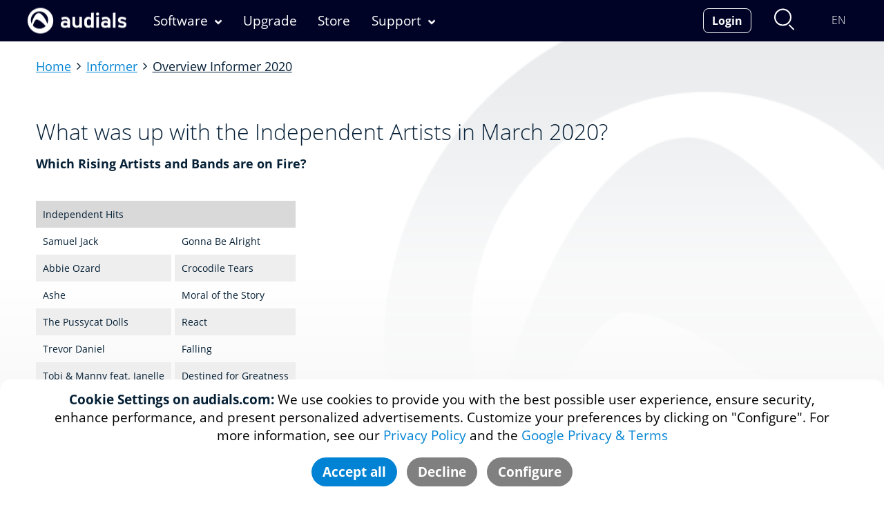

--- FILE ---
content_type: text/html; charset=UTF-8
request_url: https://audials.com/en/informer/2020/april/independent.html
body_size: 8578
content:
<!doctype html>
<html lang="en">
	<head>
		<!-- Google tag (gtag.js) -->
<script async src="https://www.googletagmanager.com/gtag/js?id=G-MQJXQQWQ5P"></script>
<script>
  window.dataLayer = window.dataLayer || [];
  function gtag(){dataLayer.push(arguments);}
</script>
<script>
</script>

		<link rel="preconnect" href="https://fonts.gstatic.com/" crossorigin>
				<meta name="viewport" content="width=device-width, initial-scale=1">

		<meta property="fb:app_id" content="966242223397117" />
		<meta property="og:site_name" content="Audials"/>
		<meta property="og:title" content=""/>
		<meta property="og:image" content="https://audials.com/images/openGraph.jpg"/>
		<meta property="og:description" content=""/>
		<meta property="og:url" content="https://audials.com/en/informer/2020/april/independent.html"/>

		<meta name="twitter:card" content="summary" />
		<meta name="twitter:title" content="Audials" />
		<meta name="twitter:description" content="" />
		<meta name="twitter:url" content="https://audials.com/en/informer/2020/april/independent.html" />

		<meta name="apple-itunes-app" content="app-id=625143593">
		<meta name="google-play-app" content="app-id=com.audials">
		<meta name="apple-touch-icon" content="https://audials.com/images/radio.png">

		<meta name="theme-color" content="#010326"/>

		<link type="image/x-icon" href="https://audials.com/favicon.ico" rel="icon">
		<!-- inlined Google font (performance reasons) -->
			<!-- former: -->
			<!-- <link href="https://fonts.googleapis.com/css?family=Open+Sans:400italic,400,700,300,300italic" rel="stylesheet" type="text/css" media="all">  -->

			<style type="text/css">
				/* cyrillic-ext */
@font-face {
  font-family: 'Open Sans';
  font-style: italic;
  font-weight: 300;
  src: url(https://fonts.gstatic.com/s/opensans/v18/memnYaGs126MiZpBA-UFUKWyV9hmIqOjjg.woff2) format('woff2');
  unicode-range: U+0460-052F, U+1C80-1C88, U+20B4, U+2DE0-2DFF, U+A640-A69F, U+FE2E-FE2F;
  font-display: swap;
}
/* cyrillic */
@font-face {
  font-family: 'Open Sans';
  font-style: italic;
  font-weight: 300;
  src: url(https://fonts.gstatic.com/s/opensans/v18/memnYaGs126MiZpBA-UFUKWyV9hvIqOjjg.woff2) format('woff2');
  unicode-range: U+0400-045F, U+0490-0491, U+04B0-04B1, U+2116;
  font-display: swap;
}
/* greek-ext */
@font-face {
  font-family: 'Open Sans';
  font-style: italic;
  font-weight: 300;
  src: url(https://fonts.gstatic.com/s/opensans/v18/memnYaGs126MiZpBA-UFUKWyV9hnIqOjjg.woff2) format('woff2');
  unicode-range: U+1F00-1FFF;
  font-display: swap;
}
/* greek */
@font-face {
  font-family: 'Open Sans';
  font-style: italic;
  font-weight: 300;
  src: url(https://fonts.gstatic.com/s/opensans/v18/memnYaGs126MiZpBA-UFUKWyV9hoIqOjjg.woff2) format('woff2');
  unicode-range: U+0370-03FF;
  font-display: swap;
}
/* vietnamese */
@font-face {
  font-family: 'Open Sans';
  font-style: italic;
  font-weight: 300;
  src: url(https://fonts.gstatic.com/s/opensans/v18/memnYaGs126MiZpBA-UFUKWyV9hkIqOjjg.woff2) format('woff2');
  unicode-range: U+0102-0103, U+0110-0111, U+0128-0129, U+0168-0169, U+01A0-01A1, U+01AF-01B0, U+1EA0-1EF9, U+20AB;
  font-display: swap;
}
/* latin-ext */
@font-face {
  font-family: 'Open Sans';
  font-style: italic;
  font-weight: 300;
  src: url(https://fonts.gstatic.com/s/opensans/v18/memnYaGs126MiZpBA-UFUKWyV9hlIqOjjg.woff2) format('woff2');
  unicode-range: U+0100-024F, U+0259, U+1E00-1EFF, U+2020, U+20A0-20AB, U+20AD-20CF, U+2113, U+2C60-2C7F, U+A720-A7FF;
  font-display: swap;
}
/* latin */
@font-face {
  font-family: 'Open Sans';
  font-style: italic;
  font-weight: 300;
  src: url(https://fonts.gstatic.com/s/opensans/v18/memnYaGs126MiZpBA-UFUKWyV9hrIqM.woff2) format('woff2');
  unicode-range: U+0000-00FF, U+0131, U+0152-0153, U+02BB-02BC, U+02C6, U+02DA, U+02DC, U+2000-206F, U+2074, U+20AC, U+2122, U+2191, U+2193, U+2212, U+2215, U+FEFF, U+FFFD;
  font-display: swap;
}
/* cyrillic-ext */
@font-face {
  font-family: 'Open Sans';
  font-style: italic;
  font-weight: 400;
  src: url(https://fonts.gstatic.com/s/opensans/v18/mem6YaGs126MiZpBA-UFUK0Udc1UAw.woff2) format('woff2');
  unicode-range: U+0460-052F, U+1C80-1C88, U+20B4, U+2DE0-2DFF, U+A640-A69F, U+FE2E-FE2F;
  font-display: swap;
}
/* cyrillic */
@font-face {
  font-family: 'Open Sans';
  font-style: italic;
  font-weight: 400;
  src: url(https://fonts.gstatic.com/s/opensans/v18/mem6YaGs126MiZpBA-UFUK0ddc1UAw.woff2) format('woff2');
  unicode-range: U+0400-045F, U+0490-0491, U+04B0-04B1, U+2116;
  font-display: swap;
}
/* greek-ext */
@font-face {
  font-family: 'Open Sans';
  font-style: italic;
  font-weight: 400;
  src: url(https://fonts.gstatic.com/s/opensans/v18/mem6YaGs126MiZpBA-UFUK0Vdc1UAw.woff2) format('woff2');
  unicode-range: U+1F00-1FFF;
  font-display: swap;
}
/* greek */
@font-face {
  font-family: 'Open Sans';
  font-style: italic;
  font-weight: 400;
  src: url(https://fonts.gstatic.com/s/opensans/v18/mem6YaGs126MiZpBA-UFUK0adc1UAw.woff2) format('woff2');
  unicode-range: U+0370-03FF;
  font-display: swap;
}
/* vietnamese */
@font-face {
  font-family: 'Open Sans';
  font-style: italic;
  font-weight: 400;
  src: url(https://fonts.gstatic.com/s/opensans/v18/mem6YaGs126MiZpBA-UFUK0Wdc1UAw.woff2) format('woff2');
  unicode-range: U+0102-0103, U+0110-0111, U+0128-0129, U+0168-0169, U+01A0-01A1, U+01AF-01B0, U+1EA0-1EF9, U+20AB;
  font-display: swap;
}
/* latin-ext */
@font-face {
  font-family: 'Open Sans';
  font-style: italic;
  font-weight: 400;
  src: url(https://fonts.gstatic.com/s/opensans/v18/mem6YaGs126MiZpBA-UFUK0Xdc1UAw.woff2) format('woff2');
  unicode-range: U+0100-024F, U+0259, U+1E00-1EFF, U+2020, U+20A0-20AB, U+20AD-20CF, U+2113, U+2C60-2C7F, U+A720-A7FF;
  font-display: swap;
}
/* latin */
@font-face {
  font-family: 'Open Sans';
  font-style: italic;
  font-weight: 400;
  src: url(https://fonts.gstatic.com/s/opensans/v18/mem6YaGs126MiZpBA-UFUK0Zdc0.woff2) format('woff2');
  unicode-range: U+0000-00FF, U+0131, U+0152-0153, U+02BB-02BC, U+02C6, U+02DA, U+02DC, U+2000-206F, U+2074, U+20AC, U+2122, U+2191, U+2193, U+2212, U+2215, U+FEFF, U+FFFD;
  font-display: swap;
}
/* cyrillic-ext */
@font-face {
  font-family: 'Open Sans';
  font-style: normal;
  font-weight: 300;
  src: url(https://fonts.gstatic.com/s/opensans/v18/mem5YaGs126MiZpBA-UN_r8OX-hpOqc.woff2) format('woff2');
  unicode-range: U+0460-052F, U+1C80-1C88, U+20B4, U+2DE0-2DFF, U+A640-A69F, U+FE2E-FE2F;
  font-display: swap;
}
/* cyrillic */
@font-face {
  font-family: 'Open Sans';
  font-style: normal;
  font-weight: 300;
  src: url(https://fonts.gstatic.com/s/opensans/v18/mem5YaGs126MiZpBA-UN_r8OVuhpOqc.woff2) format('woff2');
  unicode-range: U+0400-045F, U+0490-0491, U+04B0-04B1, U+2116;
  font-display: swap;
}
/* greek-ext */
@font-face {
  font-family: 'Open Sans';
  font-style: normal;
  font-weight: 300;
  src: url(https://fonts.gstatic.com/s/opensans/v18/mem5YaGs126MiZpBA-UN_r8OXuhpOqc.woff2) format('woff2');
  unicode-range: U+1F00-1FFF;
  font-display: swap;
}
/* greek */
@font-face {
  font-family: 'Open Sans';
  font-style: normal;
  font-weight: 300;
  src: url(https://fonts.gstatic.com/s/opensans/v18/mem5YaGs126MiZpBA-UN_r8OUehpOqc.woff2) format('woff2');
  unicode-range: U+0370-03FF;
  font-display: swap;
}
/* vietnamese */
@font-face {
  font-family: 'Open Sans';
  font-style: normal;
  font-weight: 300;
  src: url(https://fonts.gstatic.com/s/opensans/v18/mem5YaGs126MiZpBA-UN_r8OXehpOqc.woff2) format('woff2');
  unicode-range: U+0102-0103, U+0110-0111, U+0128-0129, U+0168-0169, U+01A0-01A1, U+01AF-01B0, U+1EA0-1EF9, U+20AB;
  font-display: swap;
}
/* latin-ext */
@font-face {
  font-family: 'Open Sans';
  font-style: normal;
  font-weight: 300;
  src: url(https://fonts.gstatic.com/s/opensans/v18/mem5YaGs126MiZpBA-UN_r8OXOhpOqc.woff2) format('woff2');
  unicode-range: U+0100-024F, U+0259, U+1E00-1EFF, U+2020, U+20A0-20AB, U+20AD-20CF, U+2113, U+2C60-2C7F, U+A720-A7FF;
  font-display: swap;
}
/* latin */
@font-face {
  font-family: 'Open Sans';
  font-style: normal;
  font-weight: 300;
  src: url(https://fonts.gstatic.com/s/opensans/v18/mem5YaGs126MiZpBA-UN_r8OUuhp.woff2) format('woff2');
  unicode-range: U+0000-00FF, U+0131, U+0152-0153, U+02BB-02BC, U+02C6, U+02DA, U+02DC, U+2000-206F, U+2074, U+20AC, U+2122, U+2191, U+2193, U+2212, U+2215, U+FEFF, U+FFFD;
  font-display: swap;
}
/* cyrillic-ext */
@font-face {
  font-family: 'Open Sans';
  font-style: normal;
  font-weight: 400;
  src: url(https://fonts.gstatic.com/s/opensans/v18/mem8YaGs126MiZpBA-UFWJ0bbck.woff2) format('woff2');
  unicode-range: U+0460-052F, U+1C80-1C88, U+20B4, U+2DE0-2DFF, U+A640-A69F, U+FE2E-FE2F;
  font-display: swap;
}
/* cyrillic */
@font-face {
  font-family: 'Open Sans';
  font-style: normal;
  font-weight: 400;
  src: url(https://fonts.gstatic.com/s/opensans/v18/mem8YaGs126MiZpBA-UFUZ0bbck.woff2) format('woff2');
  unicode-range: U+0400-045F, U+0490-0491, U+04B0-04B1, U+2116;
  font-display: swap;
}
/* greek-ext */
@font-face {
  font-family: 'Open Sans';
  font-style: normal;
  font-weight: 400;
  src: url(https://fonts.gstatic.com/s/opensans/v18/mem8YaGs126MiZpBA-UFWZ0bbck.woff2) format('woff2');
  unicode-range: U+1F00-1FFF;
  font-display: swap;
}
/* greek */
@font-face {
  font-family: 'Open Sans';
  font-style: normal;
  font-weight: 400;
  src: url(https://fonts.gstatic.com/s/opensans/v18/mem8YaGs126MiZpBA-UFVp0bbck.woff2) format('woff2');
  unicode-range: U+0370-03FF;
  font-display: swap;
}
/* vietnamese */
@font-face {
  font-family: 'Open Sans';
  font-style: normal;
  font-weight: 400;
  src: url(https://fonts.gstatic.com/s/opensans/v18/mem8YaGs126MiZpBA-UFWp0bbck.woff2) format('woff2');
  unicode-range: U+0102-0103, U+0110-0111, U+0128-0129, U+0168-0169, U+01A0-01A1, U+01AF-01B0, U+1EA0-1EF9, U+20AB;
  font-display: swap;
}
/* latin-ext */
@font-face {
  font-family: 'Open Sans';
  font-style: normal;
  font-weight: 400;
  src: url(https://fonts.gstatic.com/s/opensans/v18/mem8YaGs126MiZpBA-UFW50bbck.woff2) format('woff2');
  unicode-range: U+0100-024F, U+0259, U+1E00-1EFF, U+2020, U+20A0-20AB, U+20AD-20CF, U+2113, U+2C60-2C7F, U+A720-A7FF;
  font-display: swap;
}
/* latin */
@font-face {
  font-family: 'Open Sans';
  font-style: normal;
  font-weight: 400;
  src: url(https://fonts.gstatic.com/s/opensans/v18/mem8YaGs126MiZpBA-UFVZ0b.woff2) format('woff2');
  unicode-range: U+0000-00FF, U+0131, U+0152-0153, U+02BB-02BC, U+02C6, U+02DA, U+02DC, U+2000-206F, U+2074, U+20AC, U+2122, U+2191, U+2193, U+2212, U+2215, U+FEFF, U+FFFD;
  font-display: swap;
}
/* cyrillic-ext */
@font-face {
  font-family: 'Open Sans';
  font-style: normal;
  font-weight: 700;
  src: url(https://fonts.gstatic.com/s/opensans/v18/mem5YaGs126MiZpBA-UN7rgOX-hpOqc.woff2) format('woff2');
  unicode-range: U+0460-052F, U+1C80-1C88, U+20B4, U+2DE0-2DFF, U+A640-A69F, U+FE2E-FE2F;
  font-display: swap;
}
/* cyrillic */
@font-face {
  font-family: 'Open Sans';
  font-style: normal;
  font-weight: 700;
  src: url(https://fonts.gstatic.com/s/opensans/v18/mem5YaGs126MiZpBA-UN7rgOVuhpOqc.woff2) format('woff2');
  unicode-range: U+0400-045F, U+0490-0491, U+04B0-04B1, U+2116;
  font-display: swap;
}
/* greek-ext */
@font-face {
  font-family: 'Open Sans';
  font-style: normal;
  font-weight: 700;
  src: url(https://fonts.gstatic.com/s/opensans/v18/mem5YaGs126MiZpBA-UN7rgOXuhpOqc.woff2) format('woff2');
  unicode-range: U+1F00-1FFF;
  font-display: swap;
}
/* greek */
@font-face {
  font-family: 'Open Sans';
  font-style: normal;
  font-weight: 700;
  src: url(https://fonts.gstatic.com/s/opensans/v18/mem5YaGs126MiZpBA-UN7rgOUehpOqc.woff2) format('woff2');
  unicode-range: U+0370-03FF;
  font-display: swap;
}
/* vietnamese */
@font-face {
  font-family: 'Open Sans';
  font-style: normal;
  font-weight: 700;
  src: url(https://fonts.gstatic.com/s/opensans/v18/mem5YaGs126MiZpBA-UN7rgOXehpOqc.woff2) format('woff2');
  unicode-range: U+0102-0103, U+0110-0111, U+0128-0129, U+0168-0169, U+01A0-01A1, U+01AF-01B0, U+1EA0-1EF9, U+20AB;
  font-display: swap;
}
/* latin-ext */
@font-face {
  font-family: 'Open Sans';
  font-style: normal;
  font-weight: 700;
  src: url(https://fonts.gstatic.com/s/opensans/v18/mem5YaGs126MiZpBA-UN7rgOXOhpOqc.woff2) format('woff2');
  unicode-range: U+0100-024F, U+0259, U+1E00-1EFF, U+2020, U+20A0-20AB, U+20AD-20CF, U+2113, U+2C60-2C7F, U+A720-A7FF;
  font-display: swap;
}
/* latin */
@font-face {
  font-family: 'Open Sans';
  font-style: normal;
  font-weight: 700;
  src: url(https://fonts.gstatic.com/s/opensans/v18/mem5YaGs126MiZpBA-UN7rgOUuhp.woff2) format('woff2');
  unicode-range: U+0000-00FF, U+0131, U+0152-0153, U+02BB-02BC, U+02C6, U+02DA, U+02DC, U+2000-206F, U+2074, U+20AC, U+2122, U+2191, U+2193, U+2212, U+2215, U+FEFF, U+FFFD;
  font-display: swap;
}
			</style>
		<!-- inlined Google font (performance reasons) -->

		<link rel="stylesheet" type="text/css" media="all" href="/packages/audials/themes/audials_theme/css/audials_cookiebanner-public.css"><link rel="stylesheet" type="text/css" media="all" href="/packages/audials/themes/audials_theme/css/partner.css?lastmod=1768826948">
<title>Independent Hits :: Audials</title>

<meta http-equiv="content-type" content="text/html; charset=UTF-8"/>
<meta name="robots" content="noindex"/>
<link rel="shortcut icon" href="https://audials.com/application/files/2015/3441/2655/favicon.ico" type="image/x-icon"/>
<link rel="icon" href="https://audials.com/application/files/2015/3441/2655/favicon.ico" type="image/x-icon"/>
<link rel="canonical" href="https://audials.com/en/informer/2020/april/independent.html">
<script type="text/javascript">
    var CCM_DISPATCHER_FILENAME = "/index.php";
    var CCM_CID = 6030;
    var CCM_EDIT_MODE = false;
    var CCM_ARRANGE_MODE = false;
    var CCM_IMAGE_PATH = "/concrete/images";
    var CCM_TOOLS_PATH = "/index.php/tools/required";
    var CCM_APPLICATION_URL = "https://audials.com";
    var CCM_REL = "";
    var CCM_ACTIVE_LOCALE = "en_US";
</script>

<link href="/application/../packages/audials/themes/audials_theme/css/font-awesome.css?ccm_nocache=b9366a9114953028653c36f153ca697d86b7a5bc" rel="stylesheet" type="text/css" media="all">
<script>
 function getCookieValue(a) {
    var b = document.cookie.match('(^|;)\\s*' + a + '\\s*=\\s*([^;]+)');
    return b ? b.pop() : '';
 }
 var affiliate = null;
 var affiliateid = null;
 var partnerid = null;
 try {
  var url  = new URL(document.URL);
  affiliate = url.searchParams.get("affiliate");
  affiliateid = url.searchParams.get("affiliateid");
  partnerid = url.searchParams.get("partnerid");
} catch (err)
{}

 var affiliatecookie = getCookieValue('RS-Affiliate');


  (function(i,s,o,g,r,a,m){i['GoogleAnalyticsObject']=r;i[r]=i[r]||function(){
  (i[r].q=i[r].q||[]).push(arguments)},i[r].l=1*new Date();a=s.createElement(o),
  m=s.getElementsByTagName(o)[0];a.async=1;a.src=g;m.parentNode.insertBefore(a,m)
  })(window,document,'script','https://www.google-analytics.com/analytics.js','ga');


  ga('create', 'UA-577424-5', 'auto', {'allowLinker': true});
  ga('set', 'anonymizeIp', true);
  if (affiliateid != null){
    ga('set', 'dimension1', affiliateid);
  } else if (affiliate != null) {
    ga('set', 'dimension1', affiliate);
  } else if (affiliatecookie != null) {
    ga('set', 'dimension1', affiliatecookie);
  }
  if (partnerid != null){
    ga('set', 'dimension2', partnerid);
  }
  ga('require', 'linker'); 
  ga('linker:autoLink', ['audials.com','live.audials.com','community.audials.com','securestore.audials.com','account.audials.com'], false, true); 
  ga('send', 'pageview');
 


</script>
		<!-- allows multiple scripts using the window onload event -->
			<script type="text/javascript">
				function addLoadEvent(o){var n=window.onload;"function"!=typeof window.onload?window.onload=o:window.onload=function(){n&&n(),o()}};
			</script>
		<!-- allows multiple scripts using the window onload event -->

		<!-- lazy loading of images -->
			<script type="text/javascript" src="/packages/audials/themes/audials_theme/js/lazysizes.min.js" async></script>
		<!-- lazy loading of images -->
	</head>
	
	<body class="page-6030 ccm-page page-type-how-to-page page-template-how-to-page">
		<!-- Google Tag Manager (noscript) -->
<noscript><iframe src="https://www.googletagmanager.com/ns.html?id=GTM-TT4JDZFX"
height="0" width="0" style="display:none;visibility:hidden"></iframe></noscript>
<!-- End Google Tag Manager (noscript) -->
			<script type="text/javascript" src="/packages/audials/themes/audials_theme/js/cookie_handling.js"></script>
				<div id="site">
				
<script>
	var cookieValue = getCookieValue("username");
	if (cookieValue !== null) {
		document.addEventListener("DOMContentLoaded", function() {
			var aupbutton=document.getElementById("loginbutton");
			aupbutton.outerHTML = "<li class=\"username\"><a href=\"https://audials.com/en/user_account\">" + decodeURIComponent(cookieValue) + "</a></li>";
		});
	}

	function getCookieValue(cookieName) {
		var cookies = document.cookie.split(";");
		for (var i = 0; i < cookies.length; i++) {
			var cookie = cookies[i].trim();
			if (cookie.startsWith(cookieName + "=")) {
				return cookie.substring(cookieName.length + 1);
			}
		}
		return null;
	}
</script>
<header id="header">

    
	<div id="header-inner" class="hl_en">
 		<a onclick="ga('send', 'event', 'Header link ', 'clicked', 'Logo');" id="headerlogo" href="https://audials.com/en/home"><picture><img alt="Audials Homepage" src="https://audials.com/images/ic_audialsTextLogo_withoutSlogan.png.webp" width="153" height="37"></picture></a>
        	<input class="side-menu" type="checkbox" id="side-menu"/>
		<label class="hamb" for="side-menu"><span class="hamb-line"></span></label>
	        <nav id="nav">
			<ul class="menu">
				<li id="software">
					<div class="collapsible">
						<input type="checkbox" name="menu" id="list-item-1">
						<label for="list-item-1">Software</label>

						<div class="collapsible-inner">
						<div class="collapsible-area">
							<div class="ci_left">
								<p><strong>Windows Software</strong></p>								<div class="ci">
									<div class="ci_left">
										<ul><li><a href="https://audials.com/en/one/overview"><span class="pp2020-grey">audials</span> <span class="pp2020-one">one</span></a></li></ul>									</div>
									<div class="ci_right">
										<ul>
<li class="elementor-icon-list-item">
											<a href="https://audials.com/en/one/video">

											<span class="elementor-icon-list-text">Video</span>
											</a>
									</li>
<li class="elementor-icon-list-item">
											<a href="https://audials.com/en/one/music">

											<span class="elementor-icon-list-text">Music</span>
											</a>
									</li>
<li class="elementor-icon-list-item">
											<a href="https://audials.com/en/one/radio">

											<span class="elementor-icon-list-text">Radio</span>
											</a>
									</li>
<li class="elementor-icon-list-item">
											<a href="https://audials.com/en/one/premium">

											<span class="elementor-icon-list-text">Premium</span>
											</a>
									</li>

<li><a href="https://audials.com/en/one/innovations-2026">What&#39;s new?</a></li><li><a href="https://audials.com/en/one/subscription">Audials Subscription</a></li></ul>									</div>
								</div>
							</div>
							<div class="ci_right">
								<p><strong>Free Apps</strong></p>								<div class="ci">
									<div class="ci_left">
										<ul><li><a href="https://audials.com/en/apps/audials-play-windows">Windows</a></li><li><a href="https://audials.com/en/apps/audials-play-android">Android</a></li><li><a href="https://audials.com/en/apps/audials-play-ios">iOS</a></li><li><a href="https://audials.com/en/live">Web-App</a></li></ul>									</div>
									<div class="ci_right">
										<ul><li><a href="https://audials.com/en/apps">Overview</a></li></ul>									</div>
								</div>
							</div>
						</div>
						</div>
					</div>
				</li>
				<li id="upgrade"><a href="https://audials.com/en/audials-software-store/upgrade-now">Upgrade</a></li>
				<li id="store"><a href="https://audials.com/en/audials-software-store">Store</a></li>
				<li id="support">
					<div class="collapsible">
						<input type="checkbox" name="menu" id="list-item-2">
						<label for="list-item-2">Support</label>

						<div class="collapsible-inner">
						<div class="collapsible-area">
							<div class="ci_left">
								<p><strong>How to...</strong></p>									<div class="ci">
										<div class="ci_left">
											<ul><li><a href="https://audials.com/en/i-want-to/record-films">Record video streaming &amp; TV</a></li><li><a href="https://audials.com/en/i-want-to/optimize-videos-with-ai">Improve my videos with AI</a></li><li><a href="https://audials.com/en/i-want-to/record-music">Record music streaming</a></li><li><a href="https://audials.com/en/i-want-to/record-radio">Record radio and podcast</a></li><li><a href="https://audials.com/en/i-want-to/use-audials-with-apple-mac">Use Audials on my Mac</a></li></ul>										</div>
										<div class="ci_right">
																					</div>
									</div>
							</div>
							<div class="ci_right">

								<p><strong>Support</strong></p>								<ul><li><a href="https://support.audials.com/hc/en-us">Overview</a></li><li><a href="https://audials.com/en/faq">FAQ</a></li><li><a href="https://support.audials.com/hc/en-us/requests/new">File a request</a></li><li><a href="https://support.audials.com/hc/en-us/community/topics">Forum</a></li><li><a href="https://support.audials.com/hc/en-us/articles/4408837462802-Current-Audio-Video-Recording-Issues">Current Recording Issues</a></li></ul>							</div>
						</div>
						</div>
					</div>
				</li>
			</ul>
			<div id="login-bar">
				<ul>
        <li id="loginbutton"><a onClick="ga('send', 'event', '', 'clicked', 'Login');" href="https://audials.com/en/logon">Login</a></li>

					<li id="searchbar">
						<div class="search">
						<div class="searchinner">
						<form id="content" action="https://audials.com/en/search-results">
						<input type="text" name="query" class="input" id="search-input">
						<button type="reset" class="search" id="search-btn"></button>
						</form>

						<script src="https://audials.com/packages/audials/themes/audials_theme/js/searchbar.js"></script>
						</div>
						</div>
					</li>
					
<li id="languageswitcher"><div class="languageswitcher">
<button id="switch_language">EN</button>
<ul id="language-dropdown">
	<li><a href="https://audials.com/de/informer/2020/april/independent.html"><span>DE</span></a></li><li><span class="not_available">FR</span></li><li><span class="not_available">ES</span></li><li><a href="https://audials.jp/"><span>JP</span></a></li></ul>
</div></li>

				</ul>
			</div>
	        </nav>
	</div>

</header>			<a id="menu-toggle-overlay" href="#"></a>
<div id="how_to_page">
<main id="main">
	<div class="header_gradient"><img src="/images/pages/headerBackgroundLogo.png" alt=""></div>
    <article id="entire">
        <div id="breadcrumb_area">
            <ul class="breadcrumbs">
<li class="first"><a href="https://audials.com/en/start/index.html">Home</a></li><li title="Informer"><a href="https://audials.com/en/blog/topic/2159/informer">Informer</a></li><li title="Overview Informer 2020"><a href="https://audials.com/en/">Overview Informer 2020</a></li></ul>
        </div>
    </article>
	<div id="site_content">
        <article id="entire" class="audials-col-sm-12">
            <div id="main_content_area">
                

    	      <h1 class="none ">What was up with the Independent Artists in March 2020?


</h1>
	


    <p><strong>Which Rising Artists and Bands are on Fire?</strong></p>


    <div class="row col con6-6"><div class="audials-col-sm-6 left">

    

    <div class="audialscontent"><table class="AudialsTableEven" style="width:100%;" cellspacing="0" cellpadding="0"><thead><tr><th colspan="2">Independent Hits</th></tr></thead><tbody><tr><td>Samuel Jack</td><td>Gonna Be Alright</td></tr><tr><td>Abbie Ozard</td><td>Crocodile Tears</td></tr><tr><td>Ashe</td><td>Moral of the Story</td></tr><tr><td>The Pussycat Dolls</td><td>React</td></tr><tr><td>Trevor Daniel</td><td>Falling</td></tr><tr><td>Tobi &amp; Manny feat. Janelle</td><td>Destined for Greatness</td></tr><tr><td>Chunkz &amp; Young Filly</td><td>Clean Up</td></tr><tr><td>Chicano Batman</td><td>Color My Life</td></tr><tr><td>Wallows</td><td>Remember When</td></tr><tr><td>Bilie EIlish</td><td>Xanny</td></tr></tbody></table></div>

</div><div class="audials-col-sm-6 right"></div></div>


    <div class="audialscontent"><h3>Get the Latest Newcomer Hits via Audials Wishlists</h3></div>


    <div class="audialscontent"><p>To import the tracks you want, simply start Audials One, Audials Music&nbsp;or Audials Radio. Then open the Audials Community via the following link and then click the wishlist you want. With that single click you can download, import and fulfill your wishlists right in the Audials software.</p><p><a href="https://community.audials.com/en/node/65848">Independent Hits Import</a></p></div>


    

    	      <h3 class="none ">You have no Audials 2020 yet?


</h3>
	



    

    <div class="audialscontent"><p>But you always want to get the latest charts of the hottest artists weekly?</p></div>



    

    <div class="audialscontent"><p><a href="https://audials.com/en/audials-software-store/upgrade-now">Then upgrade to the new Audials 2020!</a></p></div>

            </div>
        </article>
    </div>
</main>
</div>
<script>
 ga(function(tracker) {
  var clientId = tracker.get('clientId');
  shoplinks = document.getElementsByClassName('shoplink');
  for (i = 0, len = shoplinks.length; i < len; ++i) {
    var href = shoplinks[i].href
    href = href.replace("analytics_undefined_client_id", clientId);
    shoplinks[i].href = href    
}
  });
</script>
<div id="cookie-banner" class="cookie-banner">
        <p>
<strong>Cookie Settings on audials.com: </strong>We use cookies to provide you with the best possible user experience, ensure security, enhance performance, and present personalized advertisements. Customize your preferences by clicking on "Configure". For more information, see our <a href="https://audials.com/en/company-audials-ag/privacy-statement">Privacy Policy</a> and the <a href="https://business.safety.google/privacy/">Google Privacy &amp; Terms</a>
</p>
        <button id="accept-btn">Accept all</button>
        <button id="decline-btn">Decline</button>
        <button id="configure-btn">Configure</button>
    </div>
<div id="config-popup" class="config-popup">
        <div class="h">Cookie Settings</div><br>
        <form id="cookie-form">
            <div class="switch-container">
	                <label for="functional" class="switch-label">Functional Cookies (required)</label>
    	            <label class="switch" id="funcswitch">
        	            <input type="checkbox" id="functional" name="functional" checked="" disabled="">
            	        <span class="slider round"></span>
                	</label>
            </div>
			<p>These cookies are essential for the operation of our website and cannot be disabled.</p>
            <div class="switch-container">
                <label for="prefix-cookies" class="switch-label">Measurement &amp; Analytics</label>
                <label class="switch">
                    <input type="checkbox" id="prefix-cookies" name="prefix-cookies" checked="">
                    <span class="slider round"></span>
                </label>
            </div>
			<p>These cookies collect information about how visitors use our website. They help us improve our pages and optimize the user experience.</p>
            <div class="switch-container">
                <label for="other-cookies" class="switch-label">Marketing &amp; Ads</label>
                <label class="switch">
                    <input type="checkbox" id="other-cookies" name="other-cookies" checked="">
                    <span class="slider round"></span>
                </label>
            </div>
			<p>These cookies are used to personalize advertisement, to deliver advertising that is especially relevant to you and matches your interests. For more details, you can refer to the <a href="https://policies.google.com/technologies/partner-sites?hl=en">Google Privacy Policy and Terms of Service</a>.

&nbsp;</p>
            <button type="button" id="save-config-btn">Save settings</button>
        </form>
    </div>
				

    
<footer id="footer">
	<div class="inner">
		<div class="footer_slogan">
			<div class="block_text_background">
				<div class="left">
					<div class="audials">AUDIALS</div>
				</div>
				<div class="right">
					<p><span>It's my stream!&nbsp;</span></p>
				</div>
			</div>
		</div>
		<div class="row">
			<div class="audials-col-sm-3">
				<h4>Products 2026</h4>

<ul class="elementor-icon-list-items">
							<li class="elementor-icon-list-item">
											<a href="/en/one/overview">

											<span class="elementor-icon-list-text">Audials One</span>
											</a>
									</li>
								<li class="elementor-icon-list-item">
											<a href="/en/one/video">

											<span class="elementor-icon-list-text">Video</span>
											</a>
									</li>
								<li class="elementor-icon-list-item">
											<a href="/en/one/music">

											<span class="elementor-icon-list-text">Music</span>
											</a>
									</li>
								<li class="elementor-icon-list-item">
											<a href="/en/one/radio">

											<span class="elementor-icon-list-text">Radio</span>
											</a>
									</li>
								<li class="elementor-icon-list-item">
											<a href="/en/one/premium">

											<span class="elementor-icon-list-text">Premium</span>
											</a>
									</li>
								<li class="elementor-icon-list-item">
											<a href="/en/one/innovations-2026">

											<span class="elementor-icon-list-text">Innovations</span>
											</a>
									</li>
								<li class="elementor-icon-list-item">
											<a href="/en/one/subscription">

											<span class="elementor-icon-list-text">Subscriptions</span>
											</a>
									</li>
						</ul>
				<h4>Audials Play</h4>
				<div class="row" id="apps">
					<div class="audials-col-sm-3">
						<a onClick="ga('send', 'event', 'Footer link en', 'clicked', 'Android');" href="/en/play/audials-play-android">
							<svg style="width: 42px; position: absolute; top: 8px;" aria-hidden="true" class="e-font-icon-svg e-fab-android" viewBox="0 0 576 512" xmlns="http://www.w3.org/2000/svg"><path d="M420.55,301.93a24,24,0,1,1,24-24,24,24,0,0,1-24,24m-265.1,0a24,24,0,1,1,24-24,24,24,0,0,1-24,24m273.7-144.48,47.94-83a10,10,0,1,0-17.27-10h0l-48.54,84.07a301.25,301.25,0,0,0-246.56,0L116.18,64.45a10,10,0,1,0-17.27,10h0l47.94,83C64.53,202.22,8.24,285.55,0,384H576c-8.24-98.45-64.54-181.78-146.85-226.55"></path></svg>
						</a>
					</div>
					<div class="audials-col-sm-3">
						<a onClick="ga('send', 'event', 'Footer link en', 'clicked', 'iOS');" href="/en/play/audials-play-ios">
						<picture><!--[if IE 9]><video style='display: none;'><![endif]--><source data-srcset="https://audials.com/application/files/3315/1843/2711/apps_appleios.png.webp" srcset="https://audials.com/application/files/3315/1843/2711/apps_appleios.png.webp" type="image/webp"><source data-srcset="https://audials.com/application/files/3315/1843/2711/apps_appleios.png.webp" srcset="https://audials.com/application/files/3315/1843/2711/apps_appleios.png.webp"><!--[if IE 9]></video><![endif]--><noscript><img src="https://audials.com/application/files/3315/1843/2711/apps_appleios.png.webp" alt="apps" loading="lazy" class="img-responsive lazyload"></noscript><img alt="apps" loading="lazy" data-src="https://audials.com/application/files/3315/1843/2711/apps_appleios.png.webp" class="img-responsive lazyloaded" src="https://audials.com/application/files/3315/1843/2711/apps_appleios.png.webp" width="69" height="60"></picture><picture><!--[if IE 9]><video style='display: none;'><![endif]--><source data-srcset="https://audials.com/application/files/9015/6707/7538/apps_appleios_hover.png.webp" srcset="https://audials.com/application/files/9015/6707/7538/apps_appleios_hover.png.webp" type="image/webp"><source data-srcset="https://audials.com/application/files/9015/6707/7538/apps_appleios_hover.png.webp" srcset="https://audials.com/application/files/9015/6707/7538/apps_appleios_hover.png.webp"><!--[if IE 9]></video><![endif]--><noscript><img src="https://audials.com/application/files/9015/6707/7538/apps_appleios_hover.png.webp" alt="apps" loading="lazy" class="img-responsive lazyload"></noscript><img alt="apps" loading="lazy" data-src="https://audials.com/application/files/9015/6707/7538/apps_appleios_hover.png.webp" class="img-responsive lazyloaded" src="https://audials.com/application/files/9015/6707/7538/apps_appleios_hover.png.webp" width="69" height="60"></picture>
						</a>
					</div>
					<div class="audials-col-sm-3">
						<a onClick="ga('send', 'event', 'Footer link en', 'clicked', 'Windows');" href="/en/play/audials-play-windows">
						<picture><!--[if IE 9]><video style='display: none;'><![endif]--><source data-srcset="https://audials.com/application/files/4915/1843/2715/apps_windows.png.webp" srcset="https://audials.com/application/files/4915/1843/2715/apps_windows.png.webp" type="image/webp"><source data-srcset="https://audials.com/application/files/4915/1843/2715/apps_windows.png.webp" srcset="https://audials.com/application/files/4915/1843/2715/apps_windows.png.webp"><!--[if IE 9]></video><![endif]--><noscript><img src="https://audials.com/application/files/4915/1843/2715/apps_windows.png.webp" alt="apps" loading="lazy" class="img-responsive lazyload"></noscript><img alt="apps" loading="lazy" data-src="https://audials.com/application/files/4915/1843/2715/apps_windows.png.webp" class="img-responsive lazyloaded" src="https://audials.com/application/files/4915/1843/2715/apps_windows.png.webp" width="69" height="60"></picture><picture><!--[if IE 9]><video style='display: none;'><![endif]--><source data-srcset="https://audials.com/application/files/4015/6707/7538/apps_windows_hover.png.webp" srcset="https://audials.com/application/files/4015/6707/7538/apps_windows_hover.png.webp" type="image/webp"><source data-srcset="https://audials.com/application/files/4015/6707/7538/apps_windows_hover.png.webp" srcset="https://audials.com/application/files/4015/6707/7538/apps_windows_hover.png.webp"><!--[if IE 9]></video><![endif]--><noscript><img src="https://audials.com/application/files/4015/6707/7538/apps_windows_hover.png.webp" alt="apps" loading="lazy" class="img-responsive lazyload"></noscript><img alt="apps" loading="lazy" data-src="https://audials.com/application/files/4015/6707/7538/apps_windows_hover.png.webp" class="img-responsive lazyloaded" src="https://audials.com/application/files/4015/6707/7538/apps_windows_hover.png.webp" width="69" height="60"></picture>
						</a>
					</div>
				</div>
			</div>
			<div class="audials-col-sm-3">
				<h4><a onClick="ga('send', 'event', 'Footer link en', 'clicked', 'Record video');" href="https://audials.com/en/how-to-record-videos">Record video</a></h4>
				<ul>
					<li><a onClick="ga('send', 'event', 'Footer link en', 'clicked', 'Netflix');" href="https://audials.com/en/how-to-record-videos/screen-record-netflix">Netflix</a></li>
					<li><a onClick="ga('send', 'event', 'Footer link en', 'clicked', 'Amazon Prime Video');" href="https://audials.com/en/how-to-record-videos/record-amazon-prime-video">Amazon Prime Video</a></li>
					<li><a onClick="ga('send', 'event', 'Footer link en', 'clicked', 'Disney+');" href="https://audials.com/en/how-to-record-videos/screen-record-disney-plus">Disney+</a></li>
				</ul>
				<h4>Help & Support</h4>
				<ul>
					<li><a onClick="ga('send', 'event', 'Footer link en', 'clicked', 'Online help');" href="https://support.audials.com/hc/en-us/categories/360002618039-Using-Audials-PC">Online help</a></li>
					<li><a onClick="ga('send', 'event', 'Footer link en', 'clicked', 'Support');"  href="https://support.audials.com/hc/en-us">Support</a></li>
					<li><a onClick="ga('send', 'event', 'Footer link en', 'clicked', 'Software downloads');"  href="https://audials.com/en/download">Software downloads</a></li>
											<li><a onClick="ga('send', 'event', 'Footer link en', 'clicked', 'Audio Video Converter');"  href="https://audials.com/en/converter">Audio Video Converter</a></li>
										<li><a onClick="ga('send', 'event', 'Footer link en', 'clicked', 'Cancel subscription');" target="_blank" href="https://account.mycommerce.com/SubscriptionCancellationRequest/index">Cancel subscription</a></li>
				</ul>
			</div>
			<div class="audials-col-sm-3">
				<h4><a onClick="ga('send', 'event', 'Footer link en', 'clicked', 'Record music');" href="https://audials.com/en/how-to-record-music">Record music</a></h4>
				<ul>
					<li><a onClick="ga('send', 'event', 'Footer link en', 'clicked', 'Spotify');" href="https://audials.com/en/how-to-record-music/record-spotify">Spotify</a></li>
<li><a onClick="ga('send', 'event', 'Footer link en', 'clicked', 'Spotify Downloader');" href="https://audials.com/en/how-to-record-music/top-spotify-downloader">Spotify Downloader</a></li>
					<li><a onClick="ga('send', 'event', 'Footer link en', 'clicked', 'Amazon Music');" href="https://audials.com/en/how-to-record-music/amazon-music-downloader">Amazon Music</a></li>
					<li><a onClick="ga('send', 'event', 'Footer link en', 'clicked', 'Deezer');" href="https://audials.com/en/how-to-record-music/record-deezer">Deezer</a></li>
				</ul>

				<h4><a onClick="ga('send', 'event', 'Footer link en', 'clicked', 'AI VIDEO ENHANCER');" href="https://audials.com/en/ai-enhance-video/ai-video-enhancer">AI VIDEO ENHANCER</a></h4>
				<ul>
					<li><a onClick="ga('send', 'event', 'Footer link en', 'clicked', 'Improve Video Quality');" href="https://audials.com/en/ai-enhance-video/improve-video-quality">Improve Video Quality</a></li>
				</ul>
					<h4>About us</h4>
				<ul>
												<li><a onClick="ga('send', 'event', 'Footer link en', 'clicked', 'News');" href="https://audials.com/en/blog/start">News</a></li>
																<li><a onClick="ga('send', 'event', 'Footer link en', 'clicked', 'Contacts');" href="https://audials.com/en/company-audials-ag">Contacts</a></li>
				</ul>


				<div id="social_media">
					<a onClick="ga('send', 'event', 'Footer link en', 'clicked', 'Facebook');" href="https://www.facebook.com/Audials" target="_blank" rel="noopener">
					<picture><!--[if IE 9]><video style='display: none;'><![endif]--><source data-srcset="https://audials.com/application/files/2015/1843/2843/social_facebook.jpg.webp" srcset="https://audials.com/application/files/2015/1843/2843/social_facebook.jpg.webp" type="image/webp"><source data-srcset="https://audials.com/application/files/2015/1843/2843/social_facebook.jpg.webp" srcset="https://audials.com/application/files/2015/1843/2843/social_facebook.jpg.webp"><!--[if IE 9]></video><![endif]--><noscript><img src="https://audials.com/application/files/2015/1843/2843/social_facebook.jpg.webp" alt="social" loading="lazy" class="img-responsive lazyload"></noscript><img alt="social" loading="lazy" data-src="https://audials.com/application/files/2015/1843/2843/social_facebook.jpg.webp" class="img-responsive lazyloaded" src="https://audials.com/application/files/2015/1843/2843/social_facebook.jpg.webp" width="50" height="50"></picture><picture><!--[if IE 9]><video style='display: none;'><![endif]--><source data-srcset="https://audials.com/application/files/6415/1843/2845/social_facebook_hover.jpg.webp" srcset="https://audials.com/application/files/6415/1843/2845/social_facebook_hover.jpg.webp" type="image/webp"><source data-srcset="https://audials.com/application/files/6415/1843/2845/social_facebook_hover.jpg.webp" srcset="https://audials.com/application/files/6415/1843/2845/social_facebook_hover.jpg.webp"><!--[if IE 9]></video><![endif]--><noscript><img src="https://audials.com/application/files/6415/1843/2845/social_facebook_hover.jpg.webp" alt="social" loading="lazy" class="img-responsive lazyload"></noscript><img alt="social" loading="lazy" data-src="https://audials.com/application/files/6415/1843/2845/social_facebook_hover.jpg.webp" class="img-responsive lazyloaded" src="https://audials.com/application/files/6415/1843/2845/social_facebook_hover.jpg.webp" width="50" height="50"></picture>
					</a>
					<a onClick="ga('send', 'event', 'Footer link en', 'clicked', 'Twitter');" href="https://twitter.com/AudialsSoftware" target="_blank" rel="noopener">
					<picture><!--[if IE 9]><video style='display: none;'><![endif]--><source data-srcset="https://audials.com/images/footer/social_twitter.png.webp" srcset="https://audials.com/images/footer/social_twitter.png.webp" type="image/webp"><source data-srcset="https://audials.com/images/footer/social_twitter.png.webp" srcset="https://audials.com/images/footer/social_twitter.png.webp"><!--[if IE 9]></video><![endif]--><noscript><img src="https://audials.com/images/footer/social_twitter.png.webp" alt="social" loading="lazy" class="img-responsive lazyload"></noscript><img alt="social" loading="lazy" data-src="https://audials.com/images/footer/social_twitter.png.webp" class="img-responsive lazyloaded" src="https://audials.com/images/footer/social_twitter.png.webp" width="50" height="50"></picture><picture><!--[if IE 9]><video style='display: none;'><![endif]--><source data-srcset="https://audials.com/images/footer/social_twitter_hover.png.webp" srcset="https://audials.com/images/footer/social_twitter_hover.png.webp" type="image/webp"><source data-srcset="https://audials.com/images/footer/social_twitter_hover.png.webp" srcset="https://audials.com/images/footer/social_twitter_hover.png.webp"><!--[if IE 9]></video><![endif]--><noscript><img src="https://audials.com/images/footer/social_twitter_hover.png.webp" alt="social" loading="lazy" class="img-responsive lazyload"></noscript><img alt="social" loading="lazy" data-src="https://audials.com/images/footer/social_twitter_hover.png.webp" class="img-responsive lazyloaded" src="https://audials.com/images/footer/social_twitter_hover.png.webp" width="50" height="50"></picture>
					</a>
					<a onClick="ga('send', 'event', 'Footer link en', 'clicked', 'Youtube');" href="https://www.youtube.com/channel/UCMqzFbuZOD3umVg-T6Vntvg" target="_blank" rel="noopener">
					<picture><!--[if IE 9]><video style='display: none;'><![endif]--><source data-srcset="https://audials.com/application/files/8615/1843/2846/social_youtube.jpg.webp" srcset="https://audials.com/application/files/8615/1843/2846/social_youtube.jpg.webp" type="image/webp"><source data-srcset="https://audials.com/application/files/8615/1843/2846/social_youtube.jpg.webp" srcset="https://audials.com/application/files/8615/1843/2846/social_youtube.jpg.webp"><!--[if IE 9]></video><![endif]--><noscript><img src="https://audials.com/application/files/8615/1843/2846/social_youtube.jpg.webp" alt="social" loading="lazy" class="img-responsive lazyload"></noscript><img alt="social" loading="lazy" data-src="https://audials.com/application/files/8615/1843/2846/social_youtube.jpg.webp" class="img-responsive lazyloaded" src="https://audials.com/application/files/8615/1843/2846/social_youtube.jpg.webp" width="50" height="50"></picture><picture><!--[if IE 9]><video style='display: none;'><![endif]--><source data-srcset="https://audials.com/application/files/8815/1843/2847/social_youtube_hover.jpg.webp" srcset="https://audials.com/application/files/8815/1843/2847/social_youtube_hover.jpg.webp" type="image/webp"><source data-srcset="https://audials.com/application/files/8815/1843/2847/social_youtube_hover.jpg.webp" srcset="https://audials.com/application/files/8815/1843/2847/social_youtube_hover.jpg.webp"><!--[if IE 9]></video><![endif]--><noscript><img src="https://audials.com/application/files/8815/1843/2847/social_youtube_hover.jpg.webp" alt="social" loading="lazy" class="img-responsive lazyload"></noscript><img alt="social" loading="lazy" data-src="https://audials.com/application/files/8815/1843/2847/social_youtube_hover.jpg.webp" class="img-responsive lazyloaded" src="https://audials.com/application/files/8815/1843/2847/social_youtube_hover.jpg.webp" width="50" height="50"></picture>
					</a>
				</div>
			</div>
			<div class="audials-col-sm-3">
				<h4>Audials AG</h4>
				<ul>
				<li>
				<a onClick="ga('send', 'event', 'Footer link en', 'clicked', 'About us');" href="https://audials.com/en/company-audials-ag">About us</a>
				</li>
									<li><a onClick="ga('send', 'event', 'Footer link en', 'clicked', 'Partners & Affiliates');" href="https://audials.com/en/company-audials-ag/partners">Partners & Affiliates</a></li>
													<li><a onClick="ga('send', 'event', 'Footer link en', 'clicked', 'Audials API');" href="https://audials.com/en/company-audials-ag/audials-api">Audials API</a></li>
																			<li><a onClick="ga('send', 'event', 'Footer link en', 'clicked', 'Current Job Market ');" href="https://audials.com/en/company-audials-ag/career">Current Job Market </a></li>
																		<li><a href="https://audials.com/en/contact/suggest-radio-station">For Internet Radio Station Operators</a></li>
				
				<li><a onClick="ga('send', 'event', 'Footer link en', 'clicked', 'Legal Information');" href="https://audials.com/en/company-audials-ag/legal-information">Legal Information</a>
				</li>
				<li>
				<a onClick="ga('send', 'event', 'Footer link en', 'clicked', 'Imprint');" href="https://audials.com/en/company-audials-ag/imprint">Imprint</a>
				</li>
				<li>
				<a onClick="ga('send', 'event', 'Footer link en', 'clicked', 'Privacy Statement');" href="https://audials.com/en/company-audials-ag/privacy-statement">Privacy Statement</a>
				</li>
				</ul>
			</div>
		</div>
				<div id="press">
<div class="audialscontent"><p><span style="color:#000000;">Software reviewed by:</span></p></div>
<div id="icons">
<picture><!--[if IE 9]><video style='display: none;'><![endif]--><source data-srcset="https://audials.com/application/files/6815/7227/7615/thewindowsclub.png.webp" media="(min-width: 1140px)" srcset="https://audials.com/application/files/6815/7227/7615/thewindowsclub.png.webp"><source data-srcset="https://audials.com/application/files/6815/7227/7615/thewindowsclub.png.webp" media="(min-width: 450px)" srcset="https://audials.com/application/files/6815/7227/7615/thewindowsclub.png.webp"><source data-srcset="https://audials.com/application/files/thumbnails/small/6815/7227/7615/thewindowsclub.png.webp" srcset="https://audials.com/application/files/thumbnails/small/6815/7227/7615/thewindowsclub.png.webp"><!--[if IE 9]></video><![endif]--><noscript><img src="https://audials.com/application/files/6815/7227/7615/thewindowsclub.png.webp" alt="The Windows Club Logo" loading="lazy" class="ccm-image-block img-responsive lazyload"></noscript><img alt="The Windows Club Logo" loading="lazy" data-src="https://audials.com/application/files/6815/7227/7615/thewindowsclub.png.webp" class="ccm-image-block img-responsive lazyloaded" src="https://audials.com/application/files/6815/7227/7615/thewindowsclub.png.webp" width="182" height="22"></picture>
<picture><!--[if IE 9]><video style='display: none;'><![endif]--><source data-srcset="https://audials.com/application/files/3715/8452/3688/c-net.png.webp" media="(min-width: 1140px)" srcset="https://audials.com/application/files/3715/8452/3688/c-net.png.webp"><source data-srcset="https://audials.com/application/files/3715/8452/3688/c-net.png.webp" media="(min-width: 450px)" srcset="https://audials.com/application/files/3715/8452/3688/c-net.png.webp"><source data-srcset="https://audials.com/application/files/3715/8452/3688/c-net.png.webp" srcset="https://audials.com/application/files/3715/8452/3688/c-net.png.webp"><!--[if IE 9]></video><![endif]--><noscript><img src="https://audials.com/application/files/3715/8452/3688/c-net.png.webp" alt="C Net Logo" loading="lazy" class="ccm-image-block img-responsive lazyload"></noscript><img alt="C Net Logo" loading="lazy" data-src="https://audials.com/application/files/3715/8452/3688/c-net.png.webp" class="ccm-image-block img-responsive lazyloaded" src="https://audials.com/application/files/3715/8452/3688/c-net.png.webp" width="182" height="136"></picture>
<picture><!--[if IE 9]><video style='display: none;'><![endif]--><source data-srcset="https://audials.com/application/files/3015/6444/4032/Softpedia.png.webp" media="(min-width: 1140px)" srcset="https://audials.com/application/files/3015/6444/4032/Softpedia.png.webp"><source data-srcset="https://audials.com/application/files/thumbnails/medium/3015/6444/4032/Softpedia.png.webp" media="(min-width: 450px)" srcset="https://audials.com/application/files/thumbnails/medium/3015/6444/4032/Softpedia.png.webp"><source data-srcset="https://audials.com/application/files/thumbnails/small/3015/6444/4032/Softpedia.png.webp" srcset="https://audials.com/application/files/thumbnails/small/3015/6444/4032/Softpedia.png.webp"><!--[if IE 9]></video><![endif]--><noscript><img src="https://audials.com/application/files/3015/6444/4032/Softpedia.png.webp" alt="Softpedia Logo" loading="lazy" class="ccm-image-block img-responsive lazyload"></noscript><img alt="Softpedia Logo" loading="lazy" data-src="https://audials.com/application/files/3015/6444/4032/Softpedia.png.webp" class="ccm-image-block img-responsive lazyloaded" src="https://audials.com/application/files/3015/6444/4032/Softpedia.png.webp" width="182" height="64"></picture>
</div>
</div>
		
		<div id="copyright">&copy; 2026 Audials AG</div>
	</div>
</footer>

</div> <!-- site -->
<script defer src="https://static.cloudflareinsights.com/beacon.min.js/vcd15cbe7772f49c399c6a5babf22c1241717689176015" integrity="sha512-ZpsOmlRQV6y907TI0dKBHq9Md29nnaEIPlkf84rnaERnq6zvWvPUqr2ft8M1aS28oN72PdrCzSjY4U6VaAw1EQ==" data-cf-beacon='{"version":"2024.11.0","token":"f7d5f6a76161495b91c2a90afdfc8d2b","server_timing":{"name":{"cfCacheStatus":true,"cfEdge":true,"cfExtPri":true,"cfL4":true,"cfOrigin":true,"cfSpeedBrain":true},"location_startswith":null}}' crossorigin="anonymous"></script>
</body>
</html>


--- FILE ---
content_type: text/css
request_url: https://audials.com/packages/audials/themes/audials_theme/css/partner.css?lastmod=1768826948
body_size: 49246
content:
.a2020page a:hover,.a2020page a:focus{text-decoration:none}*{margin:0;padding:0;border:0 none;font-family:inherit;font-feature-settings:inherit;font-kerning:inherit;font-language-override:inherit;font-size-adjust:inherit;font-stretch:inherit;font-style:inherit;font-synthesis:inherit;font-variant:inherit;font-weight:inherit;line-height:inherit;vertical-align:baseline}*,*::before,*::after{box-sizing:border-box}html{line-height:1}.dmca{margin-top:3rem;margin-bottom:3rem;background-color:#ccc;padding:2rem;border-radius:1rem;font-size:1.4rem !important;line-height:2rem}body{color:#fff;font-family:"Open Sans",sans-serif;font-size:1.0125rem;font-weight:lighter;line-height:1.215rem;overflow-x:hidden}p.content-editor-image-center{text-align:center;margin-top:2rem;margin-bottom:2rem}#site{color:#062136;margin:0 auto;transition:transform 0.3s cubic-bezier(0.25, 0.46, 0.45, 0.94) 0s;position:relative}#site #header a>img{padding-top:0px !important}th,td{color:#062136}#main::after{clear:both;content:" ";display:block}#main{margin-left:auto;margin-right:auto;max-width:1230px;min-height:43.125rem;padding-bottom:1.25rem;padding-left:1.6878rem;padding-right:1.6878rem}#main a{color:#0083D4;font-weight:500;transition-duration:.5s;text-decoration:underline}#main a:hover{text-decoration:underline}article,aside,details,figcaption,figure,footer,header,hgroup,main,menu,nav,section,summary{display:block}a{cursor:pointer;text-decoration:none}a:hover,a:focus{text-decoration:underline}ol,ul{list-style:outside none none}input{font-family:"Open Sans",sans-serif}h1{color:#062037;line-height:3.51563rem;font-size:2.8125rem;overflow:hidden}h4{padding-bottom:10px}article#tertiary h1,article#entire h1{line-height:2.5625rem;font-size:1.96875rem}.row.full>.full_width img{margin-top:50px;margin-bottom:50px;vertical-align:middle}.row.full>.full_width>.row.col>.audials-col-sm-6.right img{float:right}.row.full>.full_width>.row.col>.audials-col-sm-6.right h3{padding-left:0px}.row.full>.full_width>.row.tmb_two>.thumbnail-one>.thumbnail2019>.align img{margin-top:0px !important;margin-bottom:0px !important}.row.full>.full_width>.row.tmb_two>.thumbnail-two>.thumbnail2019>.align img{margin-top:0px !important;margin-bottom:0px !important}.row.full>.full_width>.row.tmb_two>.thumbnail-one>.thumbnail-video2019>.align img{margin-top:0px !important;margin-bottom:0px !important}.row.full>.full_width>.row.tmb_two>.thumbnail-two>.thumbnail-video2019>.align img{margin-top:0px !important;margin-bottom:0px !important}.row.full>.full_width>.row.tmb_two>.thumbnail-one{padding-bottom:60px}.row.full>.full_width>.row.tmb_two>.thumbnail-two{padding-bottom:60px}article#tertiary ul,article#entire ul{line-height:1.4rem;padding-left:25px}article#tertiary ul>li,article#entire ul>li{padding-top:14px}article#tertiary ul>li:nth-child(1),article#entire ul>li:nth-child(1){padding-top:0px}article#tertiary p+ul>li:nth-child(1),article#entire p+ul>li:nth-child(1){padding-top:14px !important}article#tertiary h3+ul>li:nth-child(1),article#entire h3+ul>li:nth-child(1){padding-top:14px !important}h2{line-height:1.82813rem;font-size:1.4625rem;font-weight:100 !important;color:#1a1a1a;padding-bottom:2.03125rem}h3{font-size:1.4625rem;font-weight:lighter;line-height:2.52813rem;color:#1a1a1a;margin-top:42px}h3+.row>.thumbnail_left>.thumbnail>.align>.roundimage>img,h3+.row>.thumbnail_left>.thumbnail>.align>.roundimage>picture{margin-top:0px !important}h3+.row>.thumbnail_left>.areathumbnails>.align{margin-top:0px !important}.left h3{padding-right:9px}.right h3{padding-left:9px}.audials_textlink+p .audials_small_text{display:block;margin-top:48px}h3+.row>.rechteckigbutton_left>.audials_link_button.ri>a{margin-top:0px !important}h3+.row>.audials-col-sm-4>.audials_link_button.ri>a{margin-top:0px !important}h1+p+p{padding-top:42px}#main_content_area>a>img.ccm-image-block,#main_content_area>a>picture{padding-top:84px}#main_content_area>a>img,#main_content_area>a>picture{width:100%;height:auto}p+table{margin-top:42px}table+p{margin-top:42px}table+table{margin-top:42px}.audialscontent>table{margin-top:42px}.row>.audials-col-sm-6>table{margin-top:42px}p+.row>.audials-col-sm-6>table{margin-top:42px}.row.btn+table{margin-top:42px}p+.graphical{margin-top:42px}h3+.ccm-layout-column-wrapper .overview.small25{margin-top:18px}h3+.row.col>.audials-col-sm-6>h3{font-size:27px;padding-top:18px;margin-top:0px;padding-bottom:0.84375rem}.row.col>.audials-col-sm-6.left>.row.col>.audials-col-sm-6.left>.overview.small25{margin-left:0;width:95.5%}.row.col>.audials-col-sm-6.left>.row.col>.audials-col-sm-6.right>.overview.small25{width:95.5%;margin-right:10px;margin-left:auto}h3+h3{padding-top:12px}h3+.row.btn{margin-top:0px !important}h3+.row.btn>.rechteckigbutton_left>.audials_link_button{margin-top:10px !important}h3+.row.btn>.rechteckigbutton_left>.audialspricetag{margin-top:10px !important}h3+.row.btn>.rechteckigbutton_right>p{padding-top:10px !important}.row.btn>.rechteckigbutton_right>.audials_textlink a{margin-top:10px !important}.row.btn>.rechteckigbutton_right>h3{margin-top:0px !important;padding-top:3px}h3+p{padding-top:14px !important}.row.tmb>.thumbnail_right>p{padding-top:0px}.row.tmb>.thumbnail_right>h3{margin-top:0px !important;line-height:1.7813rem}h3+.row.tmb{margin-top:14px !important}.row.scr>.screenshotshow_right>p{padding-top:0px !important}h3+.row.scr{margin-top:14px !important}.stupid-slider{margin-top:42px !important}span.audials_content_distance{display:block}span.audials_distance_top{display:block;padding-top:65px}span.audials_padding_left{display:block;padding-left:25px}span.audials_margin_top{display:block;margin-top:10px;margin-top:.625rem}span.audials_margin_left{display:block;margin-left:10px;margin-left:.625rem}.expand_header.leftlink+.expand_holder>table{margin-top:42px}.expand_header.leftlink+.expand_holder>.row>.audials-col-sm-6>table{margin-top:42px}.expand_header.leftlink+.expand_holder+.audials_textlink{margin-top:62px}strong{font-weight:bold}span[style] strong{color:inherit}em{font-style:italic !important}p{font-size:1.125rem;padding-top:14px;overflow-wrap:break-word}p strong{color:#062136;line-height:1.51875rem}span.audials_small_text{font-size:16px}article#tertiary img #main_content_area>img,article#tertiary img #main_content_area>picture,article#entire img #main_content_area>img,article#entire img #main_content_area>picture{padding-top:42px}hr{display:block;margin-top:47px;margin-bottom:0.5em;margin-left:auto;margin-right:auto;border-style:inset;border-width:1px;border-color:#cccccc}.ui-pnotify+.ui-pnotify .ui-pnotify-container{display:none}span.buynow-sm{font-size:13px;line-height:20px}span.buynow-med{font-size:17px}span.buynow-big{font-size:18px;line-height:20px}span.buynow-compact{white-space:nowrap;line-height:19px !important}.audials-col-sm-12 .audials-col-sm-2,.audials-col-sm-12 .audials-col-5ths{width:189px !important;margin-left:6px}.audials-col-sm-12 .audials-col-sm-2 a,.audials-col-sm-12 .audials-col-5ths a{display:block;background-color:#f2f2f2;padding:1.4rem}.audials-col-sm-12 .audials-col-sm-2 a p,.audials-col-sm-12 .audials-col-5ths a p{color:#000000;padding-top:5px}.audials-col-sm-12 .audials-col-sm-2 a:hover,.audials-col-sm-12 .audials-col-5ths a:hover{background-color:#ebebeb;text-decoration:none}.audials-col-sm-12 .audials-col-sm-2 img,.audials-col-sm-12 .audials-col-5ths img{display:block;margin:0 auto;width:60%;height:auto}.audials-col-sm-12 .audials-col-sm-2 .audials_shoplink2019,.audials-col-sm-12 .audials-col-5ths .audials_shoplink2019{margin-top:6px}.audials-col-sm-12 .audials-col-sm-2 .audials_shoplink2019 a,.audials-col-sm-12 .audials-col-5ths .audials_shoplink2019 a{padding-top:2px;padding-bottom:2px}.audials-col-sm-12 .audials-col-sm-2{width:226px !important}.audials-col-5ths table.produktübersicht2019,.audials-col-sm-2 table.produktübersicht2019{border-spacing:0 6px}table.produktübersicht2019+p{display:none}table.produktübersicht2019{table-layout:fixed;border-spacing:6px;margin-top:0}table.produktübersicht2019 tr{max-height:10px}table.produktübersicht2019 td{background-color:#ffffff;color:#062134;font-size:0.8rem;line-height:0.8rem;padding:14px}table.produktübersicht2019 td p{padding-top:0;font-size:0.8rem;line-height:1rem}table.produktübersicht2019 td p strong{font-size:0.9rem;line-height:0.9rem !important;color:#062134}table.produktübersicht2019 td ul{list-style:outside}table.produktübersicht2019 td ul li{padding-top:0 !important;font-weight:normal}table.produktübersicht2019 td ul li:first-of-type{padding-top:4px !important}table.produktübersicht2019 td p+ul>li:nth-child(1){padding-top:4px !important}article#tertiary table.produktübersicht2019 p+ul>li:nth-child(1){padding-top:4px !important}@media screen and (min-width: 1025px){article#entire h2,article#tertiary h2{line-height:36.54px;line-height:2.28375rem;font-size:30.45px;font-size:1.90313rem}}@media screen and (max-width: 1024px){a+.row.col>.audials-col-sm-6>.graphical.onetwo{margin-top:0px !important}}@media (max-width: 1024px) and (min-width: 769px){article#primary #image_area img{bottom:43px !important;width:100%;height:auto;right:12px !important}article#entire h1,article#tertiary h1{line-height:36.54px;line-height:2.28375rem;font-size:30.45px;font-size:1.90313rem}article#entire h2,article#tertiary h2{line-height:36.54px;line-height:2.28375rem;font-size:30.45px;font-size:1.90313rem}h3{line-height:28.275px;line-height:1.76719rem;font-size:22.62px;font-size:1.41375rem}p,ul,.audials_textlink a{line-height:23.49px;line-height:1.46813rem;font-size:17.4px;font-size:1.0875rem}.bfpw_right .row .audials-col-sm-3 img{width:110px;height:171px}}@media screen and (max-width: 768px){article#primary #image_area{display:none !important}article#tertiary{padding-right:0px !important}article#primary{text-align:center}article#primary .breadcrumbs li{line-height:22.14px;line-height:1.38375rem;font-size:16.4px;font-size:1.025rem}.audials_link_button a{margin-left:auto;margin-right:auto}article#primary #description_area.audials-col-sm-9{padding-right:0px !important}.bfpw_right .row .audials-col-sm-3{display:none}}@media (max-width: 768px) and (min-width: 481px){article#primary #description_area{width:100%}article#primary h1{line-height:51.25px;line-height:3.20313rem;font-size:41px;font-size:2.5625rem}article#primary h2{line-height:26.65px;line-height:1.66563rem;font-size:21.32px;font-size:1.3325rem}article#primary .audials_link_button a{max-width:319.8px;max-width:19.9875rem;font-size:22.14px;font-size:1.38375rem;line-height:49.2px;line-height:3.075rem}article#entire h1,article#tertiary h1{line-height:34.44px;line-height:2.1525rem;font-size:28.7px;font-size:1.79375rem}article#entire h2,article#tertiary h2{line-height:34.44px;line-height:2.1525rem;font-size:28.7px;font-size:1.79375rem}h3{line-height:26.65px;line-height:1.66563rem !important;font-size:21.32px;font-size:1.3325rem}p,ul,.audials_textlink a{line-height:22.14px;line-height:1.38375rem;font-size:16.4px;font-size:1.025rem}}@media (max-width: 480px) and (min-width: 0px){article#primary h1{line-height:48.125px;line-height:3.00781rem;font-size:38.5px;font-size:2.40625rem}article#primary h2{line-height:25.025px;line-height:1.56406rem;font-size:20.02px;font-size:1.25125rem}article#primary .audials_link_button a{max-width:300.3px;max-width:18.76875rem;line-height:46.2px;line-height:2.8875rem;font-size:20.79px;font-size:1.29938rem;padding-right:0px !important;padding-left:0px !important}article#entire h1,article#tertiary h1{line-height:32.34px;line-height:2.02125rem;font-size:26.95px;font-size:1.68438rem}article#entire h2,article#tertiary h2{line-height:32.34px;line-height:2.02125rem;font-size:26.95px;font-size:1.68438rem}h3{line-height:25.025px;line-height:1.56406rem !important;font-size:20.02px;font-size:1.25125rem}p,ul,.audials_textlink a{line-height:20.79px;line-height:1.29938rem;font-size:15.4px;font-size:.9625rem}}.white{background-color:white}.win,.macos,.android,.ios,.win_and,.win_ios,.win_mac,.and_ios,.and_mac,.ios_mac,.win_and_ios,.win_and_mac,.and_ios_mac,.win_ios_mac,.win_and_ios_mac,.all{display:none}.others,.win_others,.and_others,.ios_others,.mac_others,.win_and_others,.win_ios_others,.win_mac_others,.and_ios_others,.and_mac_others,.ios_mac_others,.win_and_ios_others,.win_and_mac_others,.and_ios_mac_others,.win_and_ios_mac_others{display:block}#win .others,#win .and_others,#win .ios_others,#win .mac_others,#win .and_ios_others,#win .and_mac_others,#win .ios_mac_others,#win .and_ios_mac_others{display:none !important}#andr .others,#andr .win_others,#andr .ios_others,#andr .mac_others,#andr .win_ios_others,#andr .win_mac_others,#andr .ios_mac_others{display:none !important}#ios .others,#ios .win_others,#ios .and_others,#ios .mac_others,#ios .win_and_others,#ios .win_mac_others,#ios .and_mac_others,#ios .win_and_mac_others{display:none !important}#mac .others,#mac .win_others,#mac .and_others,#mac .ios_others,#mac .win_and_others,#mac .win_ios_others,#mac .and_ios_others,#mac .win_and_ios_others{display:none !important}#win .win,#win .win_others,#win .win_and_others,#win .win_ios_others,#win .win_mac_others,#win .win_and_ios_others,#win .win_and_mac_others,#win .win_and_ios_mac_others,#win .win_and,#win .win_ios,#win .win_mac,#win .win_and_ios,#win .win_and_mac,#win .win_ios_mac,#win .win_and_ios_mac,#win .all{display:block !important}#andr .android,#andr .and_others,#andr .win_and_others,#andr .and_ios_others,#andr .and_mac_others,#andr .win_and_ios_others,#andr .win_and_mac_others,#andr .and_ios_mac_others,#andr .win_and_ios_mac_others,#andr .win_and,#andr .and_ios,#andr .and_mac,#andr .win_and_ios,#andr .win_and_mac,#andr .and_ios_mac,#andr .win_and_ios_mac,#andr .all{display:block !important}#ios .ios,#ios .ios_others,#ios .win_ios_others,#ios .and_ios_others,#ios .ios_mac_others,#ios .win_and_ios_others,#ios .and_ios_mac_others,#ios .win_and_ios_mac_others,#ios .win_ios,#ios .and_ios,#ios .ios_mac,#ios .win_and_ios,#ios .and_ios_mac,#ios .win_ios_mac,#ios .win_and_ios_mac,#ios .all{display:block !important}#mac .macos,#mac .mac_others,#mac .win_mac_others,#mac .and_mac_others,#mac .ios_mac_others,#mac .win_and_mac_others,#mac .and_ios_mac_others,#mac .win_and_ios_mac_others,#mac .win_mac,#mac .and_mac,#mac .ios_mac,#mac .win_and_mac,#mac .and_ios_mac,#mac .win_ios_mac,#mac .win_and_ios_mac,#mac .all{display:block !important}#google_bot .win,#google_bot .macos,#google_bot .android,#google_bot .ios,#google_bot .others,#google_bot .win_others,#google_bot .and_others,#google_bot .ios_others,#google_bot .mac_others,#google_bot .win_and_others,#google_bot .win_ios_others,#google_bot .win_mac_others,#google_bot .and_ios_others,#google_bot .and_mac_others,#google_bot .ios_mac_others,#google_bot .win_and_ios_others,#google_bot .win_and_mac_others,#google_bot .and_ios_mac_others,#google_bot .win_and_ios_mac_others,#google_bot .win_and,#google_bot .win_ios,#google_bot .win_mac,#google_bot .and_ios,#google_bot .and_mac,#google_bot .ios_mac,#google_bot .win_and_ios,#google_bot .win_and_mac,#google_bot .and_ios_mac,#google_bot .win_ios_mac,#google_bot .win_and_ios_mac,#google_bot .all{display:block !important}span.pp2020-white,span.pp2020-white strong{color:#fff}span.pp2020-blue,span.pp2020-blue strong{color:#010326 !important}span.pp2020-gray,span.pp2020-gray strong,span.pp2020-grey,span.pp2020-grey strong{color:#ccc}span.pp2020-black,span.pp2020-black strong{color:#000}span.pp2020-red,span.pp2020-red strong{color:#f24130}span.pp2020-yellow,span.pp2020-yellow strong{color:#ffde00}span.pp2020-one,span.pp2020-one strong{color:#f9df00}span.pp2020-music,span.pp2020-music strong{color:#d02145}span.pp2020-movie,span.pp2020-movie strong{color:#f47421}span.pp2020-radio,span.pp2020-radio strong{color:#64cbe6}span.pp2024-vision,span.pp2024-vision strong{color:#e45fa3}span.pp2024-ultra,span.pp2024-ultra strong{color:#E35FEC}span.ppb2020-white,span.ppb2020-white strong{color:#fff}span.ppb2020-blue,span.ppb2020-blue strong{color:#1e1464}span.ppb2020-gray,span.ppb2020-gray strong,span.ppb2020-grey,span.ppb2020-grey strong{color:#ccc}span.ppb2020-black,span.ppb2020-black strong{color:#000}span.ppb2020-red,span.ppb2020-red strong{color:#f24130}span.ppb2020-red2,span.ppb2020-red2 strong{color:#ce2110}span.ppb2020-yellow,span.ppb2020-yellow strong{color:#ffde00}span.ppb2020-netflixred,span.ppb2020-netflixred strong{color:#F24130}span.ppb2020-amazonblue,span.ppb2020-amazonblue strong{color:#30B0F2}span.ppb2020-maxdomegreen,span.ppb2020-maxdomegreen strong{color:#1E8CA2}span.ppb2020-twitchpurple,span.ppb2020-twitchpurple strong{color:#551298}span.ppb2020-tvnowgray,span.ppb2020-tvnowgray strong{color:#A1A1A1}span.ppb2020-tvnoworange,span.ppb2020-tvnoworange strong{color:#FEA50B}span.ppb2020-skygogray,span.ppb2020-skygogray strong{color:#A2A2A2}span.ppb2020-skygoblue,span.ppb2020-skygoblue strong{color:#308BF2}span.ppb2020-hulugreen,span.ppb2020-hulugreen strong{color:#1ce783}span.ppb2020-spotifygreen,span.ppb2020-spotifygreen strong{color:#1ED760}span.ppb2020-napstergray,span.ppb2020-napstergray strong,span.pp2020-napstergray,span.pp2020-napstergray strong{color:#7F7D80}span.ppb2021-audialsplaygreen,span.ppb2021-audialsplaygreen strong,span.pp2021-audialsplaygreen,span.pp2021-audialsplaygreen strong{color:#3FE6C4}span.ppb2022-disneypurple,span.ppb2022-disneypurple strong,span.pp2022-disneypurple,span.pp2022-disneypurple strong{color:#A13FEB}span.ppb2024-blue,span.ppb2020-blue strong{color:#0083d4}span.ppb2024-grey,span.ppb2020-grey strong{color:#3D3D3D}span.lblone:before{content:"audials";font-size:4.2rem;line-height:4.2rem;color:#fff;font-weight:normal;display:block;padding-left:0.6rem}span.lblone{font-size:8.1rem;line-height:3.3rem;font-weight:bold;color:#f9df00;position:relative;left:-0.36rem}span.lblmusic:before{content:"audials";font-size:7rem;line-height:7rem;color:#fff;font-weight:normal;display:block;padding-left:0.2rem}span.lblmusic{font-size:8rem;line-height:5.5rem;font-weight:bold;color:#d02145}span.lblmovie:before{content:"audials";font-size:7rem;line-height:7rem;color:#fff;font-weight:normal;display:block;padding-left:0.2rem}span.lblmovie{font-size:7.7rem;line-height:5.5rem;font-weight:bold;color:#f47421}span.lblradio:before{content:"audials";font-size:7rem;line-height:7rem;color:#fff;font-weight:normal;display:block}span.lblradio{font-size:9rem;line-height:7.5rem;font-weight:bold;color:#64cbe6}span.lbllive:before{content:"audials";font-size:7rem;line-height:7rem;color:#fff;font-weight:normal;display:block;text-transform:lowercase;padding-left:0.8rem}span.lbllive{font-size:11.7rem;line-height:7.5rem;font-weight:bold;color:#fff;text-transform:uppercase}span.lblone2020:before{content:"audials";font-size:6.2rem;line-height:6rem;color:#000;font-weight:normal;display:block;padding-left:0.1rem}span.lblone2020{font-size:5.5rem;font-weight:bold;color:#f9df00;position:relative;left:-0.6rem}span.lblone2020:after{content:" 2024";font-size:4.3rem;line-height:0rem;color:#000;font-weight:bold}span.lblradio2020:before{content:"audials";font-size:2.9rem;line-height:3rem;color:#000;font-weight:normal;display:block;padding-left:0.1rem}span.lblradio2020{font-size:3.9rem;font-weight:bold;color:#64cbe6;position:relative;left:-0.6rem}span.lblradio2020:after{content:"2024";font-size:7.9rem;line-height:0rem;color:#000;font-weight:bold}@media screen and (max-width: 1000px){span.lblone2020::before{font-size:4.6rem;line-height:4.4rem}span.lblone2020{font-size:4.1rem}span.lblone2020::after{font-size:3.2rem}}@media screen and (max-width: 1300px){span.lblone:before{font-size:2.3rem !important;line-height:1rem !important;padding-left:0.4rem !important}span.lblone{font-size:4.5rem !important;line-height:3.3rem !important}}.audials-col-2020-bigsegment>img,.audials-col-2020-bigsegment .ccm-block-edit img,.audials-col-2020-bigsegment>picture img,.audials-col-2020-smallsegment>img,.audials-col-2020-smallsegment .ccm-block-edit img,.audials-col-2020-smallsegment>picture img{width:100%;height:auto}.audials-col-2020-bigsegment{width:52.5%;position:relative}.audials-col-2020-smallsegment{width:47.5%;position:relative}.row.biglast .audials-col-2020-bigsegment{padding:0 0 0 2.5% !important}.row.biglast2 .audials-col-2020-smallsegment2:before,.row.biglast2 .audials-col-2020-smallsegment2:after{content:"";flex:1}.row.biglast2 .audials-col-2020-smallsegment2{display:flex;flex-direction:column;width:47.5%}.row.biglast2 .audials-col-2020-smallsegment2 img,.row.biglast2 .audials-col-2020-smallsegment2 picture{margin:0 auto}.row.biglast2 .audials-col-2020-bigsegment2{padding:2% 0 2% 0 !important;width:52.5%}.row.biglast2 .audials-col-2020-bigsegment2 h3{margin-top:0}@media screen and (max-width: 1300px){.audials-col-sm-4,.audials-col-sm-6,.audials-col-5ths{width:100% !important}}@media screen and (max-width: 850px){.row.biglast{flex-direction:column-reverse}.row.smalllast,.row{flex-direction:column}.audials-col-2020-bigsegment,.audials-col-2020-smallsegment,.audials-col-2020-bigsegment2,.audials-col-2020-smallsegment2,.audials-col-sm-4,.audials-col-sm-6,.audials-col-5ths{width:100% !important}.audials-col-2020-bigsegment .audialscontent,.audials-col-2020-smallsegment .audialscontent,.audials-col-2020-bigsegment2 .audialscontent,.audials-col-2020-smallsegment2 .audialscontent,.audials-col-sm-4 .audialscontent,.audials-col-sm-6 .audialscontent,.audials-col-5ths .audialscontent{text-align:center !important}.audials-col-2020-bigsegment .audialscontent h2,.audials-col-2020-bigsegment .audialscontent h3,.audials-col-2020-bigsegment .audialscontent p,.audials-col-2020-smallsegment .audialscontent h2,.audials-col-2020-smallsegment .audialscontent h3,.audials-col-2020-smallsegment .audialscontent p,.audials-col-2020-bigsegment2 .audialscontent h2,.audials-col-2020-bigsegment2 .audialscontent h3,.audials-col-2020-bigsegment2 .audialscontent p,.audials-col-2020-smallsegment2 .audialscontent h2,.audials-col-2020-smallsegment2 .audialscontent h3,.audials-col-2020-smallsegment2 .audialscontent p,.audials-col-sm-4 .audialscontent h2,.audials-col-sm-4 .audialscontent h3,.audials-col-sm-4 .audialscontent p,.audials-col-sm-6 .audialscontent h2,.audials-col-sm-6 .audialscontent h3,.audials-col-sm-6 .audialscontent p,.audials-col-5ths .audialscontent h2,.audials-col-5ths .audialscontent h3,.audials-col-5ths .audialscontent p{text-align:center !important}.audials-col-2020-bigsegment .audialscontent br,.audials-col-2020-smallsegment .audialscontent br,.audials-col-2020-bigsegment2 .audialscontent br,.audials-col-2020-smallsegment2 .audialscontent br,.audials-col-sm-4 .audialscontent br,.audials-col-sm-6 .audialscontent br,.audials-col-5ths .audialscontent br{content:" ";float:right}.audials-col-2020-bigsegment .audialscontent strong ~ br,.audials-col-2020-smallsegment .audialscontent strong ~ br,.audials-col-2020-bigsegment2 .audialscontent strong ~ br,.audials-col-2020-smallsegment2 .audialscontent strong ~ br,.audials-col-sm-4 .audialscontent strong ~ br,.audials-col-sm-6 .audialscontent strong ~ br,.audials-col-5ths .audialscontent strong ~ br{float:initial}.audials-col-2020-bigsegment .audialscontent p ~ p br,.audials-col-2020-smallsegment .audialscontent p ~ p br,.audials-col-2020-bigsegment2 .audialscontent p ~ p br,.audials-col-2020-smallsegment2 .audialscontent p ~ p br,.audials-col-sm-4 .audialscontent p ~ p br,.audials-col-sm-6 .audialscontent p ~ p br,.audials-col-5ths .audialscontent p ~ p br{margin-top:2rem}.audials-col-sm-4,.audials-col-5ths{margin-bottom:0.5rem}}.left{float:left}.right{float:right}.row{display:flex}.row.btn{background-color:#FFFFFF;margin-top:42px}.row.tmb{margin-top:42px}.row.full{margin-left:calc(50% - 50vw);margin-right:calc(50% - 50vw);background-color:inherit;background-image:inherit;background-repeat:no-repeat;background-size:cover;background-position:center}.five_column{width:20%}.five_column_button{width:20%}.five_column_button{max-width:192px;margin-left:auto;margin-right:auto}.thumbnail_left{width:23.5%}.thumbnail_right{width:calc(100% - 276px)}.screenshotshow_left{width:23.5%}.screenshotshow_right{width:calc(100% - 276px)}.rechteckigbutton_left{width:23.5%}.rechteckigbutton_right{width:calc(100% - 250px);padding:0 26px 6px 26px}.bfpw_left{width:11%}.bfpw_right{width:calc(100% - 134px)}.ctt_left iframe{margin-top:42px}.ctt_right{padding-left:20px}.thumbnail_one{width:33.3333333%;padding-right:28px;display:flex}.thumbnail_two{width:33.3333333%;padding-right:14px;padding-left:14px;display:flex;flex-direction:column}.thumbnail_three{width:33.3333333%;padding-left:28px;display:flex;flex-direction:column}.thumbnail-one{width:50%;padding-right:21px;display:flex;flex-direction:column}.thumbnail-two{width:50%;padding-left:21px;display:flex;flex-direction:column}.full_width{margin-left:auto;margin-right:auto;max-width:1230px;width:100%;padding-left:1.6878rem;padding-right:1.6878rem}.white-background{padding:15px 20px;background-color:#ffffff}.two-tiles.left-orientation img{position:absolute;right:0px;z-index:1}.two-tiles.right-orientation img{position:absolute;left:0px;z-index:1}.tiles_row p{z-index:2;position:relative;color:#ffffff}.tiles_row .cke_editable{background-color:#adadad;border-color:black;border-style:solid;border-width:4px;position:relative;z-index:3}.two_centered_buttons{display:flex;margin-left:auto;margin-right:auto;max-width:830px;padding-left:.6878rem;padding-right:.6878rem}.two_centered_buttons .tcb_left,.two_centered_buttons .tcb_right{width:100%;margin-left:1rem;margin-right:1rem}.two_centered_buttons2{display:flex;margin-left:auto;margin-right:auto;max-width:1176px;padding-left:.6878rem;padding-right:.6878rem;margin-top:6px;padding-bottom:20px}.two_centered_buttons2 .tcb_left,.two_centered_buttons2 .tcb_right{height:100%;width:100%;margin-left:1rem;margin-right:1rem}.two_centered_buttons2 .tcb_left a,.two_centered_buttons2 .tcb_right a{height:90px;line-height:24px}.two_centered_buttons2 .tcb_left a .buttoninner,.two_centered_buttons2 .tcb_right a .buttoninner{padding:16px}.audialscontent p span.new{background-color:#ff2400;color:#ffffff;padding:7px;border-radius:5px;font-weight:bold;margin-bottom:8px;display:inline-block;margin-left:-7px}@media (min-width: 1025px){.rechteckigbutton_left{width:250px}.screenshotshow_left{width:276px;padding-right:25px}.bfpw_left{width:134px;padding-right:20px}.thumbnail_left{width:276px;padding-right:25px}article#tertiary .row .audials-col-sm-5{width:325px;padding-right:25px}article#tertiary .row .audials-col-sm-4{width:280px}}@media (max-width: 1024px) and (min-width: 0px){section#secondary .row{flex-direction:column}section#secondary .row .audials-col-sm-6{width:100%}section#secondary .row .audials-col-sm-3{width:100%}article#entire .row.col{flex-direction:column}article#entire .row.col .audials-col-sm-4{width:100%}article#entire .row.col .audials-col-sm-6{width:100%}.row.part{flex-direction:column}.row.part .audials-col-sm-6{width:100%}.row.tmb_three{flex-direction:column}.row.tmb_three .thumbnail_one{width:100%;padding-right:0px}.row.tmb_three .thumbnail_two{width:100%;padding-right:0px;padding-left:0px}.row.tmb_three .thumbnail_three{width:100%;padding-left:0px}.row.tmb_two{flex-direction:column}.row.tmb_two .thumbnail-one{width:100%;padding-right:0px}.row.tmb_two .thumbnail-two{width:100%;padding-left:0px}}@media (max-width: 1024px) and (min-width: 801px){.rechteckigbutton_left{width:250px}.rechteckigbutton_right{margin-bottom:43px}.screenshotshow_left{width:276px;padding-right:25px}.screenshotshow_right{margin-bottom:43px}.bfpw_left{width:134px;padding-right:20px}.bfpw_right{margin-bottom:43px}.thumbnail_left{width:276px;padding-right:25px}.thumbnail_right{margin-bottom:43px}article#tertiary .row .audials-col-sm-5{width:325px;padding-right:25px}article#tertiary .row .audials-col-sm-7{margin-bottom:43px}article#tertiary .row .audials-col-sm-4{width:270px}article#tertiary .row .audials-col-sm-2{width:140px}}@media (max-width: 800px) and (min-width: 601px){.rechteckigbutton_left{width:250px}.rechteckigbutton_right{margin-bottom:43px}.screenshotshow_left{width:276px;padding-right:25px}.screenshotshow_right{margin-bottom:43px}.bfpw_left{width:134px;padding-right:20px}.bfpw_right{margin-bottom:43px}.thumbnail_left{width:276px;padding-right:25px}.thumbnail_right{margin-bottom:43px}article#tertiary .row .audials-col-sm-5{width:325px;padding-right:25px}article#tertiary .row .audials-col-sm-7{margin-bottom:43px}article#tertiary .row .audials-col-sm-4{width:270px}article#tertiary .row .audials-col-sm-2{width:140px}}@media (max-width: 600px) and (min-width: 0px){.row{flex-direction:column}.row .rechteckigbutton_right{width:100%;margin-bottom:43px;padding:0 22px 6px 22px !important}.row .rechteckigbutton_right h3{padding-top:0px !important}.row .rechteckigbutton_left{width:100%}.row .screenshotshow_right{width:100%;margin-bottom:43px}.row .screenshotshow_right h3{padding-top:0px !important}.row .screenshotshow_left{width:100%}.row .bfpw_right{width:100%;margin-bottom:43px;padding:0 22px 6px 22px !important}.row .bfpw_right h3{padding-top:0px !important}.row .bfpw_left{width:100%}.row .thumbnail_right{width:100%;margin-bottom:43px}.row .thumbnail_right h3{padding-top:0px !important}.row .thumbnail_left{width:100%}article#tertiary .row,article#entire .row{flex-direction:column}article#tertiary .row .audials-col-sm-5,article#entire .row .audials-col-sm-5{width:100%}article#tertiary .row .audials-col-sm-7,article#entire .row .audials-col-sm-7{width:100% !important;margin-bottom:43px}article#tertiary .row .audials-col-sm-7 h3,article#entire .row .audials-col-sm-7 h3{padding-top:0px !important}article#tertiary .row .audials-col-sm-8,article#entire .row .audials-col-sm-8{width:100% !important}article#tertiary .two_centered_buttons2,article#entire .two_centered_buttons2{flex-direction:column;padding-left:0rem;padding-right:0rem}article#tertiary .two_centered_buttons2>.tcb_left,article#entire .two_centered_buttons2>.tcb_left{margin-left:0rem;margin-right:0rem}article#tertiary .two_centered_buttons2>.tcb_right,article#entire .two_centered_buttons2>.tcb_right{margin-left:0rem;margin-right:0rem}}.audials-col-5ths{width:20%}.container{margin-right:auto;margin-left:auto}@media (min-width: 768px){.container{width:750px}}@media (min-width: 992px){.container{width:970px}}@media (min-width: 1200px){.container{width:1230px}}.container-fluid{padding-right:15px;padding-left:15px;margin-right:auto;margin-left:auto}.audials-col-sm-1,.audials-col-sm-2,.audials-col-sm-3,.audials-col-sm-4,.audials-col-sm-5,.audials-col-sm-6,.audials-col-sm-7,.audials-col-sm-8,.audials-col-sm-9,.audials-col-sm-10,.audials-col-sm-11,.audials-col-sm-12{position:relative;min-height:1px}@media (min-width: 768px){.audials-col-sm-1,.audials-col-sm-2,.audials-col-sm-3,.audials-col-sm-4,.audials-col-sm-5,.audials-col-sm-6,.audials-col-sm-7,.audials-col-sm-8,.audials-col-sm-9,.audials-col-sm-10,.audials-col-sm-11,.audials-col-sm-12{float:left}.audials-col-sm-12{width:100%}.audials-col-sm-11{width:91.66666667%}.audials-col-sm-10{width:83.33333333%}.audials-col-sm-9{width:75%}.audials-col-sm-8{width:66.66666667%}.audials-col-sm-7{width:58.33333333%}.audials-col-sm-6{width:50%}.audials-col-sm-5{width:41.66666667%}.audials-col-sm-4{width:33.33333333%}.audials-col-sm-3{width:25%}.audials-col-sm-2{width:16.66666667%}.audials-col-sm-1{width:8.33333333%}}#footer{background-color:#ccc !important;color:#000 !important;padding-left:36px;padding-right:36px}#footer .inner{max-width:1628px;width:100%;margin:0 auto}#footer .inner a:visited,#footer .inner a:focus,#footer .inner a:active{color:#000000}#footer .inner h4{color:#010326;font-size:25px;padding-bottom:30px;font-weight:bold;line-height:1.8rem;text-transform:uppercase}#footer .inner h4 a{color:#010326}#footer .inner ul ~ h4{margin-top:3.5rem}#footer .inner h5{color:#010326;font-size:18px;font-weight:lighter;margin-bottom:1rem;margin-top:1rem}#footer .inner ul ~ h5{margin-top:2rem}#footer .inner ul li{padding-top:4px;padding-bottom:4px}#footer .inner ul li a{color:#000000;font-size:20px;font-weight:bold;line-height:1.5rem}#footer .inner>.row>.audials-col-sm-3{padding-right:2rem}#footer .inner .footer_slogan .block_text_background{padding-top:3.5rem;margin-bottom:3.5rem}#footer .inner .footer_slogan .block_text_background .left{padding-right:20px}#footer .inner .footer_slogan .block_text_background .left .audials{font-size:107px !important;line-height:107px !important;font-weight:bold;text-transform:uppercase}#footer .inner .footer_slogan .block_text_background .right{border-left:1px solid #010326;padding-left:20px}#footer .inner .footer_slogan .block_text_background .right p{color:#010326;font-size:36px;line-height:5.2rem}#footer .inner #apps a{display:inline-block}#footer .inner #apps a picture img{height:50px;width:50px}#footer .inner #apps a picture ~ picture{display:none}#footer .inner #apps a:hover picture{display:none}#footer .inner #apps a:hover picture ~ picture{display:block}#footer .inner #social_media a{display:inline-block;height:50px;margin-right:0.625rem;width:50px;padding-top:10px}#footer .inner #social_media a img{border-radius:10px}#footer .inner #social_media a picture ~ picture{display:none}#footer .inner #social_media a:hover picture{display:none}#footer .inner #social_media a:hover picture ~ picture{display:block}#footer .inner #press{max-width:620px;margin-left:auto;margin-right:auto;margin-top:5rem}#footer .inner #press #icons{display:flex;flex-direction:row;margin-top:1rem}#footer .inner #press #icons picture{width:33.33%;text-align:center;padding-left:2%;padding-right:2%}#footer .inner #press #icons picture img{width:100%;height:auto;position:relative;transform:translateY(-50%);top:50%}#footer .inner #copyright{padding:3.125rem 0 1.25rem;text-align:center}@media screen and (max-width: 1700px){#footer .inner{max-width:1266px}}@media screen and (max-width: 1100px){#footer .inner{max-width:1055px}#footer .inner .footer_slogan .block_text_background .left .audials{font-size:100px !important;line-height:5.5rem !important}#footer .inner .footer_slogan .block_text_background .left .audials{font-size:70px !important;line-height:5.5rem !important}#footer .inner .footer_slogan .block_text_background .right p{line-height:4rem;padding-top:0}}@media (max-width: 1100px){#footer .inner .footer_slogan .block_text_background{flex-direction:row}}@media (max-width: 1100px){#footer .inner>.row{flex-wrap:wrap;flex-direction:row}#footer .inner>.row .audials-col-sm-3{width:50%;flex:0 50%;padding-top:3rem}#footer #apps.row{flex-direction:row}#footer .inner .footer_slogan .block_text_background{margin-bottom:2rem}}@media (max-width: 767px){#footer .inner .footer_slogan .block_text_background .left .audials{font-size:2.7rem !important}#footer .inner .footer_slogan .block_text_background .right p{font-size:1.6rem;line-height:3.2rem}}@media (max-width: 767px){#footer .inner .footer_slogan .block_text_background .left .audials{line-height:2.5rem !important}#footer .inner .footer_slogan .block_text_background .right{padding-top:0.2rem}#footer .inner>.row{flex-direction:column}#footer .inner>.row .audials-col-sm-3{width:100%}}@media (max-width: 767px){#footer .inner .footer_slogan .block_text_background .left .audials{font-size:2rem !important}#footer .inner .footer_slogan .block_text_background .right p{font-size:1.3rem;line-height:2.2rem}}@media (max-width: 767px){#footer .inner .footer_slogan .block_text_background .right{padding-left:0.5rem}#footer .inner #press #icons{display:block}#footer .inner #press #icons img{width:40% !important;height:auto !important;display:block;margin:0 auto !important;margin-top:1rem !important}}@media (max-width: 767px){#footer .inner .footer_slogan .block_text_background .left .audials{font-size:1.5rem !important;padding-bottom:0}#footer .inner .footer_slogan .block_text_background .right p{font-size:1rem;line-height:1.2rem;padding-bottom:8px}}.audials_link_button a{color:#fff !important;display:block;text-align:center;color:#ffffff;padding-right:2.12625rem;padding-left:2.12625rem;line-height:3.375rem;max-width:21.9375rem;font-size:1.51875rem;background-color:#032136}.audials_link_button a:hover{background-color:#52667a !important}.audials_link_button img{display:block;margin:0 auto;padding-top:0 !important;width:auto;height:auto}.audials_link_button.red a{background-color:#8e0201}.audials_link_button.ri a{width:250px;height:160px;line-height:27px;margin-bottom:0px !important}.audials_link_button.qi a{width:110px;width:6.875rem;height:110px;height:6.875rem;font-size:1.125rem;line-height:1.51875rem;padding-right:0px !important;padding-left:0px !important;color:#790005 !important;margin-bottom:35px}.audials_link_button.qi img{padding-bottom:10px}.audials_link_button.qi a:hover{color:#790005 !important}.audials_link_button.large a::before{content:"» "}.audials_link_button.large a{width:100%;max-width:100%;padding:32px;line-height:24px}.audials_link_button.update a{width:100%;max-width:100%;padding-top:7px;padding-bottom:7px;font-size:20px;font-weight:700}@media only screen and (min-width: 0px) and (max-width: 600px){.audials_link_button.ri a{width:220px;height:130px;line-height:15px;font-size:1rem;margin-bottom:1.25rem !important}}#tabnav_area{display:inline-block;width:100%}#tabnav_area #tabnav{height:3.4rem;margin-bottom:50px;max-width:inherit;position:relative;width:100%}#tabnav_area #tabnav ul>li{float:left;width:25%;height:auto;position:relative;text-align:center}#tabnav_area #tabnav ul>li a{background-color:#fff;border-bottom:0.1875rem solid #d9d9d9;border-color:#d9d9d9;border-style:solid;color:#062136;display:block;font-size:1.35rem;height:auto;line-height:3.43125rem;margin-right:3px}#tabnav_area #tabnav ul li.current a{border-color:#8e0201;color:#8e0201}#tabnav_area #tabnav .menu_trigger.current .dropdown_content li a{color:#062136 !important}#tabnav_area #tabnav .menu_trigger.current .dropdown_content li.current a{color:#8e0201 !important;border-bottom:0.1875rem solid #8e0201}#tabnav_area #tabnav .menu_trigger{position:relative;display:inline-block}#tabnav_area #tabnav .menu_trigger .dropdown_content{height:0;z-index:10;overflow:hidden;transition:height 0.3s linear;position:absolute;width:400%;left:-100%}#tabnav_area #tabnav .menu_trigger .dropdown_content li{width:25%}#tabnav_area #tabnav .menu_trigger .dropdown_content a{padding:30px}#tabnav_area #tabnav .menu_trigger .dropdown_content a .text{font-size:0.9rem;line-height:20px}#tabnav_area #tabnav .menu_trigger .dropdown_content a .tab_sub_title{display:block;font-size:1.18125rem;font-weight:normal;line-height:1.4175rem;text-transform:uppercase}#tabnav_area #tabnav .menu_trigger .dropdown_content a .tab_sub_icon{height:30px;margin-top:10px;margin-bottom:20px}#tabnav_area #tabnav .menu_trigger .dropdown_content a .tab_sub_icon span{background-color:#f0f;background-position:center center;background-repeat:no-repeat;background-size:40px 40px;border:1px solid #fff;display:inline-block;height:30px;margin:0 2px;width:30px}#tabnav_area #tabnav .menu_trigger .dropdown_content a .tab_sub_icon span.wishlist{background-color:#d48900;background-image:url("/images/blocks/audialstabnav/tabicon_wishlist.png")}#tabnav_area #tabnav .menu_trigger .dropdown_content a .tab_sub_icon span.search{background-color:#00c2de;background-image:url("/images/blocks/audialstabnav/tabicon_search.png")}#tabnav_area #tabnav .menu_trigger .dropdown_content a .tab_sub_icon span.radio{background-color:#0e80af;background-image:url("/images/blocks/audialstabnav/tabicon_radio.png")}#tabnav_area #tabnav .menu_trigger .dropdown_content a .tab_sub_icon span.fernsehen{background-color:#ad3000;background-image:url("/images/blocks/audialstabnav/tabicon_fernsehen.png")}#tabnav_area #tabnav .menu_trigger .dropdown_content a .tab_sub_icon span.podcast{background-color:#a23aa9;background-image:url("/images/blocks/audialstabnav/tabicon_podcast.png")}#tabnav_area #tabnav .menu_trigger .dropdown_content a .tab_sub_icon span.musictv{background-color:#017743;background-image:url("/images/blocks/audialstabnav/tabicon_musictv.png")}#tabnav_area #tabnav .menu_trigger .dropdown_content a .tab_sub_icon span.video{background-color:#00c2de;background-image:url("/images/blocks/audialstabnav/tabicon_video.png")}#tabnav_area #tabnav .menu_trigger .dropdown_content a .tab_sub_icon span.song{background-color:#4a0ce9;background-image:url("/images/blocks/audialstabnav/tabicon_song.png")}#tabnav_area #tabnav .menu_trigger .dropdown_content a .tab_sub_icon span.convert{background-color:#a00020;background-image:url("/images/blocks/audialstabnav/tabicon_convert.png")}#tabnav_area #tabnav .menu_trigger .dropdown_content a .tab_sub_icon span.dvdrip{background-color:#00a105;background-image:url("/images/blocks/audialstabnav/tabicon_dvdrip.png")}#tabnav_area #tabnav .menu_trigger .dropdown_content a .tab_sub_icon span.entertainment{background-color:#0c7491;background-image:url("/images/blocks/audialstabnav/tabicon_entertainment.png")}#tabnav_area #tabnav .menu_trigger .dropdown_content a .tab_sub_icon span.organize{background-color:#e9990c;background-image:url("/images/blocks/audialstabnav/tabicon_organize.png")}#tabnav_area #tabnav .menu_trigger .dropdown_content a .tab_sub_icon span.playlist{background-color:#3b8901;background-image:url("/images/blocks/audialstabnav/tabicon_playlist.png")}#tabnav_area #tabnav .menu_trigger .dropdown_content a:hover{background-color:#28acca;color:#ffffff;text-decoration:none}#tabnav_area #tabnav .menu_trigger:hover{height:4.5rem}#tabnav_area #tabnav .menu_trigger:hover a{cursor:default;text-decoration:none;border-style:none}#tabnav_area #tabnav .menu_trigger:hover ul.dropdown_content{transition:height 0.3s linear;height:200px;display:block}#tabnav_area #tabnav .menu_trigger:hover ul.dropdown_content a{cursor:pointer}#tabnav_area #tabnav .menu_trigger:hover li{display:block}@media (max-width: 1230px) and (min-width: 0px){#tabnav_area #tabnav .menu_trigger .dropdown_content a .tab_sub_icon{display:none}}@media (max-width: 768px) and (min-width: 0px){#tabnav_area #tabnav{height:auto;max-width:320px;max-width:20rem;margin:0 auto 50px auto}#tabnav_area #tabnav ul>li{width:100%;float:none;margin-bottom:10px}#tabnav_area #tabnav ul>li a{margin-right:0px !important}#tabnav_area #tabnav .menu_trigger .dropdown_content{top:0;box-shadow:none;position:relative;width:100% !important;left:0px !important}#tabnav_area #tabnav .menu_trigger .dropdown_content li{float:none;width:100% !important;margin-bottom:0px !important;height:auto}#tabnav_area #tabnav .menu_trigger:hover{height:auto}#tabnav_area #tabnav .menu_trigger:hover ul.dropdown_content{height:auto}}@media (max-width: 1230px) and (min-width: 1025px){#tabnav_area #tabnav .menu_trigger .dropdown_content a .tab_sub_title{padding-bottom:18px;padding-bottom:1.125rem}#tabnav_area #tabnav .menu_trigger .dropdown_content li{height:170px}#tabnav_area #tabnav .menu_trigger .dropdown_content a{padding:20px}}@media (max-width: 1024px) and (min-width: 769px){#tabnav_area #tabnav .menu_trigger .dropdown_content a .tab_sub_title{padding-bottom:17.4px;padding-bottom:1.0875rem;line-height:21.924px;line-height:1.37025rem;font-size:18.27px;font-size:1.14188rem}#tabnav_area #tabnav .menu_trigger .dropdown_content li{height:180px}#tabnav_area #tabnav .menu_trigger .dropdown_content a{padding:20px}#tabnav_area #tabnav .menu_trigger .dropdown_content a .text{line-height:17.4px;line-height:1.0875rem;font-size:13.92px;font-size:.87rem}#tabnav_area #tabnav ul>li a{line-height:53.07px;line-height:3.31688rem;font-size:20.88px;font-size:1.305rem}}@media (max-width: 768px) and (min-width: 481px){#tabnav_area #tabnav .menu_trigger .dropdown_content a .tab_sub_title{padding-bottom:16.4px;padding-bottom:1.025rem;line-height:20.664px;line-height:1.2915rem;font-size:17.22px;font-size:1.07625rem}#tabnav_area #tabnav .menu_trigger .dropdown_content a{padding:10px}#tabnav_area #tabnav .menu_trigger .dropdown_content a .text{line-height:16.4px;line-height:1.025rem;font-size:13.12px;font-size:.82rem}#tabnav_area #tabnav ul>li a{line-height:50.02px;line-height:3.12625rem;font-size:19.68px;font-size:1.23rem}}@media (max-width: 480px) and (min-width: 0px){#tabnav_area #tabnav .menu_trigger .dropdown_content a .tab_sub_title{padding-bottom:15.4px;padding-bottom:.9625rem;line-height:19.404px;line-height:1.21275rem;font-size:16.17px;font-size:1.01063rem}#tabnav_area #tabnav .menu_trigger .dropdown_content a{padding:10px}#tabnav_area #tabnav .menu_trigger .dropdown_content a .text{line-height:15.4px;line-height:.9625rem;font-size:12.32px;font-size:.77rem}#tabnav_area #tabnav ul>li a{line-height:46.97px;line-height:2.93563rem;font-size:18.48px;font-size:1.155rem}}aside .quotebox,.audials-col-sm-3 .quotebox{background-color:#fff;margin-top:0.625rem;padding:0.9375rem 3.125rem 0.9375rem 0.9375rem;position:relative}aside .quotebox .author,.audials-col-sm-3 .quotebox .author{font-size:0.7875rem;font-weight:bold;line-height:0.98438rem;padding-bottom:0.3125rem;top:0;position:relative}aside .quotebox .quote,.audials-col-sm-3 .quotebox .quote{font-style:italic}aside .quotebox .quote p,.audials-col-sm-3 .quotebox .quote p{font-size:0.7875rem;line-height:1.2375rem}aside .quotebox::before,.audials-col-sm-3 .quotebox::before{color:#f2f2f2;content:"„";font-family:Georgia,serif;font-size:110px;position:absolute;right:5px;top:-22px}.audials_textlink a{display:block;margin-top:20px}.audials_textlink a{color:#0083d4;font-weight:500;transition-duration:.5s;text-decoration:underline}.audials_textlink a:hover{text-decoration:underline}.audials_textlink.above a{margin-top:20px}.audials_textlink.abovehead a{margin-top:0px !important}.ccm-custom-style-container .overview.medium{margin-bottom:0}.ccm-custom-style-container .overview.large{margin-top:38px;margin-bottom:0}.overview a:hover,.overview a:focus{text-decoration:underline;text-decoration-color:#0d0e0f}.overview{width:93%;margin:0 auto;border-color:transparent;border-color:transparent;border-style:solid;position:relative;margin-bottom:20px;margin-bottom:1.25rem;text-align:center}.audials-col-sm-3:first-of-type .overview,.audials-col-sm-4:first-of-type .overview,.audials-col-sm-6:first-of-type .overview,.audials-col-sm-7:first-of-type .overview{margin-left:0}.audials-col-sm-3:last-of-type .overview,.audials-col-sm-4:last-of-type .overview,.audials-col-sm-6:last-of-type .overview{margin-right:0}.audials-col-sm-3:nth-child(2) .overview{margin-left:3.5%}.audials-col-sm-3+.audials-col-sm-3 .overview{margin-left:1.75%}.audials-col-sm-3:nth-child(3) .overview{margin-left:auto}.overview a{display:inline-block;height:100%;width:100%;padding:.9375rem;color:#ffffff;text-decoration:none}.overview a h4{margin-top:0rem;margin-bottom:20px;margin-bottom:1.25rem;padding-bottom:10px;font-size:18px;font-size:1.125rem;height:50px;color:#ccc;line-height:1.5625rem}.overview a strong{font-weight:800;color:#fff}.overview img{bottom:0;left:0;border:none;width:auto;height:auto}.overview a p{font-size:14.4px;line-height:19.2px;line-height:1.2rem;text-decoration:none;float:left;color:#ccc;margin-bottom:0rem}.overview a .gofurther_image:before{content:"More"}html[lang="de"] .overview a .gofurther_image:before{content:"Mehr" !important}.overview a:hover .gofurther_image:before{text-decoration:underline;color:#f24130}.overview a:hover .gofurther_image:after{color:#f24130}.overview a .gofurther_image:after{content:"\f105";font-family:"FontAwesome";font-size:205%;font-weight:900;height:100%;width:100%;text-decoration:none}.overview a .gofurther_image{color:#fff;font-weight:800;text-decoration:none;display:block;height:30px;right:5px;width:31px;margin-left:40%}.overview a .gofurther_image_custom{bottom:5px;color:#790005;text-decoration:none;display:block;height:30px;right:5px;width:31px}.overview a .gofurther_image_custom label{display:block;position:absolute;right:23px}.overview a:hover .gofurther_image_custom label{text-decoration:underline;color:#0d0e0f;cursor:pointer}.overview a .gofurther_image_custom:after{content:"\f105";font-family:"FontAwesome";font-size:205%;font-weight:900;height:100%;width:100%;text-decoration:none}.overview a:hover .gofurther_image_custom:after{color:#0d0e0f;text-decoration:none !important}.overview a .gofurther_image_custom.download{bottom:15px;right:15px}.overview a .gofurther_image_custom.download label{right:38px;top:10px}.overview a .gofurther_image_custom.download:after{content:url("../../../blocks/audialsoverviewboxthreecol/icons/download_red.png");text-decoration:none}.overview a:hover .gofurther_image_custom.download:after{content:url("../../../blocks/audialsoverviewboxthreecol/icons/download_darkblue.png");text-decoration:none !important}.overview a .gofurther_image.download{bottom:15px;right:15px}.overview a .gofurther_image.download:before{right:38px;top:10px}.overview a .gofurther_image.download:after{content:url("../../../blocks/audialsoverviewboxthreecol/icons/download_red.png");text-decoration:none}.overview a:hover .gofurther_image.download:after{content:url("../../../blocks/audialsoverviewboxthreecol/icons/download_darkblue.png");text-decoration:none !important}*:before,*:after{-moz-box-sizing:border-box;-webkit-box-sizing:border-box;box-sizing:border-box}.overview.withimg_small{width:96%}.overview.withimg_small img{bottom:25px;left:15px}.overview.withimg_small h4{font-size:16px !important;font-size:1.0rem !important;margin-bottom:0px !important;padding-bottom:0px !important;height:30px}.overview.withimg_small p{line-height:1.1rem;font-size:0.95rem;width:100%}.overview.withimg_big{height:190px;width:100%;margin-left:auto;margin-right:auto;max-width:1230px;padding-left:1.6878rem;padding-right:1.6878rem;display:block}.overview.withimg_big a{background-color:transparent}.overview.withimg_big a .gofurther_image{right:35px}.overview.withimg_big img{bottom:20px;left:45px;height:150px}.overview.withimg_big h4{line-height:2.10938rem;font-size:2.2125rem;padding-left:130px !important;margin-bottom:0px !important;padding-bottom:0px !important;height:30px}.overview.withimg_big p{font-size:1.2rem;line-height:1.4rem;padding-left:130px !important}.overview.withoutimg{height:auto}.overview.withoutimg a p,.overview.withoutimg h4{padding-left:0px !important;padding-left:0rem !important;padding-right:50px !important}.overview.withoutimg h4{line-height:2.10938rem;font-size:1.3875rem;margin-bottom:0rem;padding-bottom:0rem;height:auto}.overview.withoutimg p{padding-top:0px !important}.overview.withoutimg_big{height:auto;width:100%;margin-left:0px;margin-right:0px;text-align:center}.overview.withoutimg_big a p{padding-left:7.75rem;padding-right:7.75rem;font-size:1.125rem}.overview.withoutimg_big h4{line-height:2.10938rem;font-size:2.8125rem;margin-bottom:0rem;padding-bottom:0rem;height:auto;padding-left:0px !important;padding-left:0rem !important;padding-right:0px !important}.overview.withoutimg_big p{padding-top:20px !important}.overview.medium a p,.overview.medium h4{padding-left:160px !important;padding-left:10rem !important}.overview.medium h4{line-height:2.10938rem;font-size:1.6875rem;margin-bottom:1.125rem}.overview.large a p,.overview.large h4{padding-left:275px !important;padding-left:17.1875rem !important}.overview.large h4{line-height:2.10938rem;font-size:1.6875rem;margin-bottom:1.125rem}.audials-col-sm-3 .overview{margin-bottom:18px;width:95%}.audials-col-sm-6 .overview{margin-bottom:18px;width:98.3%}@media (max-width: 1024px) and (min-width: 0px){.audials-col-sm-6 .overview{width:100%}.audials-col-sm-3 .overview{width:100%}.audials-col-sm-3 .overview{margin-left:0px !important}.overview.small25{margin-bottom:18px;margin-left:0px !important;margin-right:0px !important;width:100%}.overview.small25 img{padding-top:0px !important}.overview.withimg_small{width:100%}}@media (max-width: 1024px) and (min-width: 801px){.overview.withimg_small{height:130px}.overview.withimg_small img{bottom:25px;left:15px}.overview.withimg_small h4{line-height:20px !important;line-height:1.25rem !important;font-size:16px !important;font-size:1rem !important;padding-left:100px !important;margin-bottom:0px !important;padding-bottom:0px !important;height:30px}.overview.withimg_small p{line-height:14.784px;line-height:.924rem;font-size:13.11px;font-size:.82rem;padding-left:100px !important}.overview.withoutimg_big a p{line-height:23.49px;line-height:1.46813rem;font-size:17.4px;font-size:1.0875rem;padding-left:7.75rem;padding-right:7.75rem}.overview.large a p{line-height:16.704px;line-height:1.044rem;font-size:13.92px;font-size:.87rem}.overview.large h4{line-height:32.625px;line-height:2.03906rem;font-size:26.1px;font-size:1.63125rem}.overview.medium a p{line-height:16.704px;line-height:1.044rem;font-size:13.92px;font-size:.87rem}.overview.medium h4{line-height:32.625px;line-height:2.03906rem;font-size:26.1px;font-size:1.63125rem}.overview a p{line-height:16.704px;line-height:1.044rem;font-size:13.92px;font-size:.87rem}.overview a h4{line-height:21.75px;line-height:1.35938rem;font-size:17.4px;font-size:1.0875rem}}@media (max-width: 800px) and (min-width: 601px){.overview a .gofurther_image:before{font-size:16px}.overview a .gofurther_image:after{font-size:195%}.overview.withimg_small{height:130px}.overview.withimg_small img{bottom:25px;left:15px}.overview.withimg_small h4{line-height:20px !important;line-height:1.25rem !important;font-size:16px !important;font-size:1rem !important;padding-left:100px !important;margin-bottom:0px !important;padding-bottom:0px !important;height:30px}.overview.withimg_small p{line-height:14.784px;line-height:.924rem;font-size:13.11px;font-size:.82rem;padding-left:100px !important}.overview.withimg_big{height:190px;margin-left:0px;margin-right:0px;width:100%}.overview.withimg_big img{height:130px;bottom:40px;left:35px}.overview.withimg_big h4{line-height:2.10938rem;font-size:1.5rem;padding-left:100px !important;margin-bottom:0px !important;padding-bottom:0px !important;height:30px}.overview.withimg_big p{font-size:0.95rem;padding-left:100px !important}.overview.withoutimg_big a p{line-height:23.49px;line-height:1.46813rem;font-size:17.4px;font-size:1.0875rem;padding-left:7.75rem;padding-right:7.75rem}.overview.withoutimg_big h4{line-height:2rem;font-size:2.2rem}.overview.large a p{line-height:15.744px;line-height:.984rem;font-size:13.12px;font-size:.82rem}.overview.large h4{line-height:30.75px;line-height:1.92187rem;font-size:24.6px;font-size:1.5375rem}.overview.medium a p{line-height:15.744px;line-height:.984rem;font-size:13.12px;font-size:.82rem}.overview.medium h4{line-height:30.75px;line-height:1.92187rem;font-size:24.6px;font-size:1.5375rem}.overview a p{line-height:15.744px;line-height:.984rem;font-size:13.12px;font-size:.82rem}.overview a h4{line-height:20.5px;line-height:1.28125rem;font-size:16.4px;font-size:1.025rem}}@media (max-width: 600px) and (min-width: 0px){.overview{height:130px}.overview a .gofurther_image:before{font-size:15px}.overview a .gofurther_image_custom label{font-size:15px}.overview.withimg_small{height:130px}.overview.withimg_small img{height:auto;bottom:25px;left:15px}.overview.withimg_small h4{line-height:20px !important;line-height:1.25rem !important;font-size:16px !important;font-size:1rem !important;padding-left:100px !important;margin-bottom:0px !important;padding-bottom:0px !important;height:30px}.overview.withimg_small p{line-height:14.784px;line-height:.924rem;font-size:13.11px;font-size:.82rem;padding-left:100px !important}.overview.withimg_big{height:190px}.overview.withimg_big img{height:130px;bottom:40px;left:35px}.overview.withimg_big h4{line-height:20px !important;line-height:1.25rem !important;font-size:16px !important;font-size:1rem !important;padding-left:100px !important;margin-bottom:0px !important;padding-bottom:0px !important;height:30px}.overview.withimg_big p{line-height:14.784px;line-height:.924rem;font-size:13.11px;font-size:.82rem;padding-left:100px !important}.overview.withoutimg h4{font-size:.9625rem !important}.overview.withoutimg_big a p{line-height:20.79px;line-height:1.29938rem;font-size:15.4px;font-size:.9625rem;padding-left:1.55rem;padding-right:1.55rem}.overview.withoutimg_big h4{line-height:1.5rem;font-size:1.4rem}.overview.large a p{line-height:14.784px;line-height:.924rem;font-size:12.32px;font-size:.77rem;padding-left:180px !important}.overview.large h4{line-height:20px !important;line-height:1.25rem !important;font-size:16px !important;font-size:1rem !important;padding-left:180px !important;margin-bottom:0px !important;padding-bottom:0px !important}.overview.large img{width:193px;height:130px}.overview.medium a p{line-height:14.784px;line-height:.924rem;font-size:12.32px;font-size:.77rem;padding-left:100px !important}.overview.medium h4{line-height:20px !important;line-height:1.25rem !important;font-size:16px !important;font-size:1rem !important;padding-left:100px !important;margin-bottom:0px !important;padding-bottom:0px !important}.overview.medium img{width:100px;height:130px}.overview a p{line-height:14.784px;line-height:.924rem;font-size:12.32px;font-size:.77rem}.overview a h4{line-height:19.25px;line-height:1.20313rem;font-size:15.4px;font-size:.9625rem;padding-left:100px !important;height:30px;margin-bottom:0px !important;padding-bottom:0px !important}.overview a img{height:130px}}@media (max-width: 480px) and (min-width: 0px){.overview a img{display:none}.overview.withimg_small a p,.overview.withimg_small a h4{padding-left:0px !important}.overview.withimg_big a p,.overview.withimg_big a h4{padding-left:0px !important}.overview.large a p,.overview.large a h4{padding-left:0px !important}.overview.medium a p,.overview.medium a h4{padding-left:0px !important}.overview a p,.overview a h4{padding-left:0px !important}}.thumbnail img{width:251px;height:160px;padding-top:0px !important}.thumbnail .is-image{margin-top:49px;margin-bottom:5px}.thumbnail .align{text-align:left;width:251px;height:160px}.thumbnail .overlay{top:0;right:0;bottom:0;left:0;z-index:9999;visibility:hidden;background-color:rgba(0,0,0,0.7);opacity:0;position:fixed;cursor:default;-webkit-transition:all 0.6s;-moz-transition:all 0.6s;-ms-transition:all 0.6s;-o-transition:all 0.6s;transition:all 0.6s}.thumbnail .overlay:target{visibility:visible;opacity:1}.thumbnail .popup{opacity:0;top:30%;right:0;left:50%;font-size:14px;z-index:10000;margin:0 auto;width:100%;height:100%;max-width:1342px;max-height:980px;position:fixed;padding-bottom:15px;padding-left:15px;padding-right:15px;border:1px solid #383838;overflow-y:auto;-webkit-border-radius:4px;-moz-border-radius:4px;-ms-border-radius:4px;border-radius:4px;background-color:#FFFFFF;-webkit-box-shadow:0 15px 20px rgba(0,0,0,0.22),0 19px 60px rgba(0,0,0,0.3);-moz-box-shadow:0 15px 20px rgba(0,0,0,0.22),0 19px 60px rgba(0,0,0,0.3);-ms-box-shadow:0 15px 20px rgba(0,0,0,0.22),0 19px 60px rgba(0,0,0,0.3);-o-box-shadow:0 15px 20px rgba(0,0,0,0.22),0 19px 60px rgba(0,0,0,0.3);box-shadow:0 15px 20px rgba(0,0,0,0.22),0 19px 60px rgba(0,0,0,0.3);-webkit-transform:translate(-50%, -150%);-ms-transform:translate(-50%, -150%);-o-transform:translate(-50%, -150%);transform:translate(-50%, -150%)}.thumbnail .overlay:target+.popup{top:50%;opacity:1;-webkit-transform:translate(-50%, -50%);-ms-transform:translate(-50%, -50%);-o-transform:translate(-50%, -50%);transform:translate(-50%, -50%)}.thumbnail .close{width:40px;height:40px;top:0px;right:0px;display:block;position:absolute;cursor:pointer;text-decoration:none}.thumbnail .close:after{opacity:1;top:12px;right:0px;font-family:"FontAwesome";content:"\f00d";font-size:140%;font-weight:bold;position:absolute;color:#0d0e0f}.thumbnail .close:hover:after{color:darkred}.thumbnail .roundimage{display:block;position:absolute}.thumbnail .roundimage img{margin-top:0px}.thumbnail .roundimage.distance img{margin-top:0px !important}.thumbnail .roundimage:after{opacity:1;bottom:12px;right:10px;font-size:30px;width:30px;height:30px;position:absolute;cursor:pointer;font-family:"FontAwesome";content:"\f00d";color:#000;text-shadow:#fff 0 0 10px, #fff 0 0 10px, #fff 0 0 10px, #fff 0 0 10px, #fff 0 0 10px, #fff 0 0 10px, #fff 0 0 10px, #fff 0 0 10px, #fff 0 0 10px, #fff 0 0 10px, #fff 0 0 10px, #fff 0 0 10px, #fff 0 0 10px, #fff 0 0 10px, #fff 0 0 10px, #fff 0 0 10px, #fff 0 0 10px, #fff 0 0 10px, #fff 0 0 10px, #fff 0 0 10px}.thumbnail .popup p{margin-bottom:0px;padding:10px}.thumbnail .popup .header-wrapper p{padding-right:50px}.thumbnail .header-container{position:relative;height:auto;background-color:white}.thumbnail .header-wrapper{top:0;left:0;z-index:4;width:100%;position:absolute}.thumbnail #header_fixed{position:relative;width:100%;z-index:5;max-height:100%}@media only screen and (min-width: 768px) and (max-width: 959px){.thumbnail .popup{width:95%;height:95%}}@media only screen and (min-width: 320px) and (max-width: 767px){.thumbnail .popup{width:85%;height:85%}}@media only screen and (min-width: 0px) and (max-width: 600px){.thumbnail .align{width:auto}.thumbnail .roundimage{left:50%;margin-right:-50%;transform:translate(-50%, 0)}.thumbnail .roundimage img{width:220px;height:130px}}@media only screen and (min-width: 0px) and (max-width: 319px){.thumbnail .popup{width:85%;height:85%}}@media only screen and (min-width: 0px) and (max-width: 400px){.thumbnail .align{margin-bottom:22px}}.thumbnail .popup img{display:block;border:none;width:100%;height:auto;border-top:10px;max-width:1300px;max-height:812px;margin-left:auto;margin-right:auto}.thumbnail.distance img{margin-top:0px !important}.breadcrumbs{width:100%;display:inline-block;position:relative;padding-left:0px !important}.breadcrumbs li::before{content:"\f105";display:block;float:left;font-family:"FontAwesome";padding-bottom:0.1875rem;padding-right:0.5rem;padding-left:0.3rem}.breadcrumbs li.first::before{display:none}.breadcrumbs li:last-child a{color:#062037 !important}.breadcrumbs li{line-height:1.40625rem;font-size:1.125rem;float:left;padding-right:0.1875rem;white-space:nowrap;padding-top:0px !important}.breadcrumbs li a{color:#790005}.graphical a:hover,.graphical a:focus{text-decoration-color:#0d0e0f}.graphical{min-height:105px;border-color:transparent;max-width:1230px;border-color:transparent;border-style:solid;position:relative;margin-top:20px;background-color:#fff}.graphical.oneone{width:98.1%;float:left}.graphical.onetwo{width:98.1%;float:right}.graphical.two{width:100%}.graphical a{display:inline-block;height:auto;width:100%;padding-right:.9375rem;text-decoration:none}.graphical a h4{margin-top:0rem;padding-bottom:13.5px;padding-bottom:.84375rem;padding-top:0.625rem;font-size:18px;font-size:1.125rem;color:#000;line-height:15.5px;padding-left:.9375rem}.graphical a:hover h4{text-decoration:underline}.graphical a strong{font-weight:800}.graphical a p{font-size:14.4px;font-size:0.9rem;line-height:17.28px;line-height:1.08rem;color:#000;margin-bottom:0rem;padding-bottom:0.625rem;padding-left:.9375rem}.graphical a .cf{bottom:0;left:0;position:relative;border:none;float:left;padding-top:0px !important;padding-left:0px;padding-right:22px}.graphical a .cf .figbottom{position:relative;left:0;top:0;padding-top:0px !important;float:left}.graphical a .cf .figtop{position:absolute;left:0;top:0;padding-top:0px !important;-webkit-transition:opacity 0s ease-in-out;-moz-transition:opacity 0s ease-in-out;-o-transition:opacity 0s ease-in-out;transition:opacity 0s ease-in-out}.graphical a:hover .cf img.figtop{opacity:0}*:before,*:after{-moz-box-sizing:border-box;-webkit-box-sizing:border-box;box-sizing:border-box}.graphical .first{display:block;min-height:105px}.graphical .new_2018 label{display:block;padding-top:1.55rem;padding-bottom:0.55rem;padding-left:.9375rem;padding-right:.9375rem;font-size:14.4px;font-size:0.9rem;line-height:17.28px;line-height:1.08rem}.graphical .new_2018 .graphical a:hover .new_2018 label{text-decoration:none}.graphical .new_2018 label::before{content:"» "}.graphical .new_2018 p{font-size:14.4px;font-size:0.9rem;line-height:17.28px;line-height:1.08rem;padding-top:20px;padding-bottom:0px !important;padding-left:.9375rem;padding-right:.9375rem}.graphical a .new_2018 label:hover{text-decoration:underline;cursor:pointer}@media only screen and (max-width: 1024px) and (min-width: 0px){.graphical.oneone{float:none;width:100%}.graphical.onetwo{float:none;width:100%}}@media only screen and (min-width: 768px) and (max-width: 959px){.graphical h4 strong{line-height:85%;font-size:16px;font-size:1rem}.graphical a p{font-size:14px;font-size:0.875rem;line-height:17px;line-height:1.08rem}.graphical .new_2018 p{font-size:14px;font-size:0.875rem;line-height:17px;line-height:1.08rem}}@media only screen and (min-width: 320px) and (max-width: 767px){.graphical h4 strong{line-height:70%;font-size:14px;font-size:0.875rem}.graphical a p{font-size:13px;font-size:0.8125rem;line-height:16px;line-height:1rem;padding-left:0px !important}.graphical a h4{padding-left:0px !important}.graphical .new_2018 p{font-size:13px;font-size:0.8125rem;line-height:16px;line-height:1rem;padding-right:0px !important;padding-left:0px !important}.graphical .new_2018 label{padding-right:0px !important;padding-left:0px !important}.graphical a .cf{display:none}.graphical a{padding-left:.9375rem}}@media only screen and (min-width: 0px) and (max-width: 319px){.graphical h4 strong{line-height:50%;font-size:12px;font-size:0.75rem}.graphical a p{font-size:12px;font-size:0.75rem;line-height:15px;line-height:0.9375rem;padding-left:0px !important}.graphical a h4{padding-left:0px !important}.graphical .new_2018 p{font-size:12px;font-size:0.75rem;line-height:15px;line-height:0.9375rem;padding-right:0px !important;padding-left:0px !important}.graphical .new_2018 label{padding-right:0px !important;padding-left:0px !important}.graphical a .cf{display:none}.graphical a{padding-left:.9375rem}}.area{clear:both;display:block;position:relative;width:100%;margin-bottom:42px;margin-bottom:2.625rem;margin-top:42px;margin-top:2.625rem}.area .slider_presentation{display:inline-block;position:relative;margin-left:35px;margin-right:35px;max-width:94%}.area .slider_presentation input{display:none}.area .slider_presentation input:nth-of-type(10):checked ~ ul li:first-of-type{margin-left:-900%}.area .slider_presentation input:nth-of-type(9):checked ~ ul li:first-of-type{margin-left:-800%}.area .slider_presentation input:nth-of-type(8):checked ~ ul li:first-of-type{margin-left:-700%}.area .slider_presentation input:nth-of-type(7):checked ~ ul li:first-of-type{margin-left:-600%}.area .slider_presentation input:nth-of-type(6):checked ~ ul li:first-of-type{margin-left:-500%}.area .slider_presentation input:nth-of-type(5):checked ~ ul li:first-of-type{margin-left:-400%}.area .slider_presentation input:nth-of-type(4):checked ~ ul li:first-of-type{margin-left:-300%}.area .slider_presentation input:nth-of-type(3):checked ~ ul li:first-of-type{margin-left:-200%}.area .slider_presentation input:nth-of-type(2):checked ~ ul li:first-of-type{margin-left:-100%}.area .slider_presentation input:nth-of-type(1):checked ~ ul li:first-of-type{margin-left:0}.area .slider_presentation h2{font-size:2rem !important;width:100% !important;padding-bottom:0.84375rem}.area .slider_presentation h3{font-size:1.5rem !important;padding-top:0px !important}.area .slider_presentation ul{line-height:0;margin:0 auto;overflow:hidden;padding:0 !important;position:relative;white-space:nowrap;z-index:1;width:100%}.area .slider_presentation ul>li{font-size:initial;line-height:normal;overflow:hidden;position:relative;transition:all 0.5s cubic-bezier(0.4, 1.3, 0.65, 1) 0s;vertical-align:top;white-space:normal;width:100%;display:inline-block}.area .slider_presentation ul>li.scrollable{overflow-y:scroll}.area .slider_presentation .arrows{-moz-user-select:none}.area .slider_presentation .arrows{box-sizing:content-box;height:26px;left:-31px;padding:0 31px;position:absolute;top:50%;width:100%;z-index:0}.area .slider_presentation .arrows label{box-shadow:2px -2px 0 2px #d1d1d1 inset;cursor:pointer;display:none;padding:13px;position:absolute;top:-50%;transition:all .15s ease 0s}.area .slider_presentation .arrows label:hover{box-shadow:2px -2px 0 2px #0097ef inset;margin:0}.area .slider_presentation input:first-of-type:checked ~ .arrows label:last-of-type,.area .slider_presentation input:nth-of-type(1):checked ~ .arrows label:nth-of-type(0),.area .slider_presentation input:nth-of-type(2):checked ~ .arrows label:nth-of-type(1),.area .slider_presentation input:nth-of-type(3):checked ~ .arrows label:nth-of-type(2),.area .slider_presentation input:nth-of-type(4):checked ~ .arrows label:nth-of-type(3),.area .slider_presentation input:nth-of-type(5):checked ~ .arrows label:nth-of-type(4),.area .slider_presentation input:nth-of-type(6):checked ~ .arrows label:nth-of-type(5),.area .slider_presentation input:nth-of-type(7):checked ~ .arrows label:nth-of-type(6),.area .slider_presentation input:nth-of-type(8):checked ~ .arrows label:nth-of-type(7),.area .slider_presentation input:nth-of-type(9):checked ~ .arrows label:nth-of-type(8),.area .slider_presentation input:nth-of-type(10):checked ~ .arrows label:nth-of-type(9),.area .slider_presentation input:nth-of-type(11):checked ~ .arrows label:nth-of-type(10){display:block;left:0;transform:rotate(45deg)}.area .slider_presentation input:last-of-type:checked ~ .arrows label:first-of-type,.area .slider_presentation input:nth-of-type(1):checked ~ .arrows label:nth-of-type(2),.area .slider_presentation input:nth-of-type(2):checked ~ .arrows label:nth-of-type(3),.area .slider_presentation input:nth-of-type(3):checked ~ .arrows label:nth-of-type(4),.area .slider_presentation input:nth-of-type(4):checked ~ .arrows label:nth-of-type(5),.area .slider_presentation input:nth-of-type(5):checked ~ .arrows label:nth-of-type(6),.area .slider_presentation input:nth-of-type(6):checked ~ .arrows label:nth-of-type(7),.area .slider_presentation input:nth-of-type(7):checked ~ .arrows label:nth-of-type(8),.area .slider_presentation input:nth-of-type(8):checked ~ .arrows label:nth-of-type(9),.area .slider_presentation input:nth-of-type(9):checked ~ .arrows label:nth-of-type(10),.area .slider_presentation input:nth-of-type(10):checked ~ .arrows label:nth-of-type(11),.area .slider_presentation input:nth-of-type(11):checked ~ .arrows label:nth-of-type(12){display:block;right:0;transform:rotate(225deg)}.area .slider_presentation .slide{display:flex;padding:5px}.area .slider_presentation .left,.area .slider_presentation .right{padding:30px}.area .slider_presentation ul li:first-of-type .slide .left{width:40%;max-width:40%}.area .slider_presentation ul li:first-of-type .slide .right{width:60%;max-width:60%}.area .slider_presentation ul li:nth-of-type(2) .left{width:60%;max-width:60%}.area .slider_presentation ul li:nth-of-type(2) .right{width:39.5%;max-width:39.5%}.area .slider_presentation h2,.area .slider_presentation h3{text-align:center}.area .slider_presentation img{position:relative;padding-top:0px !important}.area .slider_presentation .ic{position:relative}.area .slider_presentation .front{z-index:200}.area .slider_presentation .back{position:absolute;z-index:100}.area .slider_presentation .left .back{top:7%;right:7%}.area .slider_presentation .left .ic{float:right}.area .slider_presentation .right .back{top:7%;left:7%}.area .slider_presentation .right .ic{float:left}@media only screen and (max-width: 1280px){.area .slider_presentation{width:93%}.area .slider_presentation img{width:100%}}@media only screen and (max-width: 1105px){.area .slider_presentation{width:92%}}@media only screen and (max-width: 980px){.area .slider_presentation{width:91%}}@media only screen and (max-width: 900px){.area .slider_presentation{display:none}}.columntable{clear:both;display:block;position:relative;width:100%;margin-top:42px;margin-top:2.625rem}.columntable table{border-collapse:separate;width:100%;border-spacing:0;display:table}.columntable .contenttable td{border:0 solid transparent;background-clip:padding-box;border-right-width:5px;border-right-width:.3125rem;padding:10px;padding:.625rem;display:table-cell;vertical-align:inherit}.columntable .contenttable td{display:table-cell;vertical-align:inherit}.columntable .contenttable td{text-align:left;font-weight:normal;vertical-align:middle;line-height:19px}.columntable tbody{display:table-row-group;vertical-align:middle;border-color:inherit}.columntable table{font-size:12.6px !important;font-size:.7875rem !important;margin:0;padding:0;border:0;font:inherit;font-size:100%;vertical-align:baseline}.columntable tr{display:table-row;vertical-align:inherit;border-color:inherit;height:39px}.columntable.outhead tr:nth-child(even) td{background-color:#eee}.columntable.subhead tr:nth-child(1) td{background-color:#d9d9d9 !important}.columntable.subhead tr:nth-child(2n+1) td{background-color:#eee}.row.tmb_two .columntable .contenttable td{border:0 solid transparent}body.page-1799.ccm-page.page-type-radiograbber-page.page-template-radiograbber-page .topic.darkblue_two .cn h2.nameblock{font-size:1.3rem !important;line-height:1rem !important}.topic{display:flex;min-height:105px;border-color:transparent;max-width:1230px;border-color:transparent;border-style:solid;position:relative;margin-top:84px !important}.topic.black .cn p{font-weight:normal}.topic.blue .cn{background-color:#53c0df !important}.topic.blue .cn h2{color:#FFFFFF !important}.topic.blue .cn p{color:#FFFFFF !important}.topic.yellow .cn{background-color:#d48900 !important}.topic.yellow .cn h2{color:#FFFFFF !important}.topic.yellow .cn p{color:#FFFFFF !important}.topic.darkblue .cn{background-color:#0e80af !important}.topic.darkblue .cn h2{color:#FFFFFF !important}.topic.darkblue .cn p{color:#FFFFFF !important}.topic.violet .cn{background-color:#4a0ce9 !important}.topic.violet .cn h2{color:#FFFFFF !important}.topic.violet .cn p{color:#FFFFFF !important}.topic.green .cn{background-color:#0c7026 !important}.topic.green .cn h2{color:#FFFFFF !important}.topic.green .cn p{color:#FFFFFF !important}.topic.red .cn{background-color:#a00020 !important}.topic.red .cn h2{color:#FFFFFF !important}.topic.red .cn p{color:#FFFFFF !important}.topic.pink .cn{background-color:#a23aa9 !important}.topic.pink .cn h2{color:#FFFFFF !important}.topic.pink .cn p{color:#FFFFFF !important}.topic.white .cn{background-color:#ffffff !important}.topic.white .cn h2{font-size:30px;vertical-align:middle}.topic.white .cn p{display:none}.topic.darkyellow .cn{background-color:#9d670a !important}.topic.darkyellow .cn h2{color:#FFFFFF !important}.topic.darkyellow .cn p{color:#FFFFFF !important}.topic.blue_two .cn{background-color:#0073b1 !important}.topic.blue_two .cn h2{color:#FFFFFF !important}.topic.blue_two .cn p{color:#FFFFFF !important}.topic.darkblue_two .cn{background-color:#005983 !important}.topic.darkblue_two .cn h2{color:#FFFFFF !important}.topic.darkblue_two .cn p{color:#FFFFFF !important}.topic.darkviolet .cn{background-color:#002694 !important}.topic.darkviolet .cn h2{color:#FFFFFF !important}.topic.darkviolet .cn p{color:#FFFFFF !important}.topic.darkred .cn{background-color:#a31c10 !important}.topic.darkred .cn h2{color:#FFFFFF !important}.topic.darkred .cn p{color:#FFFFFF !important}.topic.lightyellow .cn{background-color:#d6a90b !important}.topic.lightyellow .cn h2{color:#FFFFFF !important}.topic.lightyellow .cn p{color:#FFFFFF !important}.topic.yellow_two .cn{background-color:#e9990c !important}.topic.yellow_two .cn h2{color:#FFFFFF !important}.topic.yellow_two .cn p{color:#FFFFFF !important}.topic.lightblue .cn{background-color:#00c2de !important}.topic.lightblue .cn h2{color:#FFFFFF !important}.topic.lightblue .cn p{color:#FFFFFF !important}.topic.lightgreen .cn{background-color:#00a105 !important}.topic.lightgreen .cn h2{color:#FFFFFF !important}.topic.lightgreen .cn p{color:#FFFFFF !important}.topic.red_two .cn{background-color:#ad3000 !important}.topic.red_two .cn h2{color:#FFFFFF !important}.topic.red_two .cn p{color:#FFFFFF !important}.topic.darkblue_three .cn{background-color:#0c7491 !important}.topic.darkblue_three .cn h2{color:#FFFFFF !important}.topic.darkblue_three .cn p{color:#FFFFFF !important}.topic.lightblack .cn{background-color:#062136 !important}.topic.lightblack .cn h2{color:#FFFFFF !important}.topic.lightblack .cn p{color:#FFFFFF !important}.topic.darkblue_four .cn{background-color:#002948 !important}.topic.darkblue_four .cn h2{color:#FFFFFF !important}.topic.darkblue_four .cn p{color:#FFFFFF !important}.topic.darkviolet_two .cn{background-color:#19438a !important}.topic.darkviolet_two .cn h2{color:#FFFFFF !important}.topic.darkviolet_two .cn p{color:#FFFFFF !important}.topic.yellow_files .cn{background-color:#9d7e26 !important}.topic.yellow_files .cn h2{color:#FFFFFF !important}.topic.yellow_files .cn p{color:#FFFFFF !important}.topic.tv .cn{background-color:#a13b00 !important}.topic.tv .cn h2{color:#FFFFFF !important}.topic.tv .cn p{color:#FFFFFF !important}.topic.movies .cn{background-color:#a12b39 !important}.topic.movies .cn h2{color:#FFFFFF !important}.topic.movies .cn p{color:#FFFFFF !important}.topic.mtv .cn{background-color:#015c4a !important}.topic.mtv .cn h2{color:#FFFFFF !important}.topic.mtv .cn p{color:#FFFFFF !important}.topic.playlist .cn{background-color:#025208 !important}.topic.playlist .cn h2{color:#FFFFFF !important}.topic.playlist .cn p{color:#FFFFFF !important}.topic.podcasts .cn{background-color:#951a9d !important}.topic.podcasts .cn h2{color:#FFFFFF !important}.topic.podcasts .cn p{color:#FFFFFF !important}.topic .cn{bottom:0;position:relative;border:none;float:right;min-height:105px;margin-left:5px;max-width:1071px;width:100%}.topic .cn h2{margin-top:0px !important;padding-bottom:0px !important;padding-top:16px !important;font-size:36px;line-height:42px;width:100% !important;padding-left:22px}.topic .cn p{font-weight:bold;margin-bottom:0rem;padding-left:22px;padding-bottom:15px;padding-top:6px !important}.topic .cf{bottom:0;left:0;position:relative;border:none;float:left;padding-top:0px !important;padding-left:0px;max-width:210px;width:auto}.topic .cf .fig{position:relative;left:0;top:0;float:left;padding-top:0px !important;-webkit-transition:opacity 0s ease-in-out;-moz-transition:opacity 0s ease-in-out;-o-transition:opacity 0s ease-in-out;transition:opacity 0s ease-in-out}@media only screen and (min-width: 768px) and (max-width: 1070px){.topic{width:100%;height:auto}.topic .cn h2{line-height:42px;font-size:36px}.topic .cn p{font-size:17.4px;font-size:1.0875rem;line-height:23.49px;line-height:1.46813rem}}@media only screen and (min-width: 320px) and (max-width: 767px){.topic{width:100%;height:auto}.topic .cn h2{line-height:35px;font-size:30px}.topic .cn p{font-size:17.4px;font-size:1.0875rem;line-height:23.49px;line-height:1.46813rem}}@media only screen and (min-width: 0px) and (max-width: 319px){.topic{width:100%;height:auto}.topic .cn h2{line-height:25px;font-size:20px}.topic .cn p{font-size:15.4px;font-size:0.9625rem;line-height:20.79px;line-height:1.29938rem}}.anchor_in_edit_mode{border-style:solid;border-color:#000000;border-width:2px;text-align:center;color:#ffffff;background:linear-gradient(to bottom right, #032136, #8e0201);padding:20px}.AudialsTableEven{border-collapse:separate;font-size:.875rem;line-height:19.44px;line-height:1.215rem;border-spacing:0;overflow:auto;display:block}.AudialsTableEven a{color:#790005}.AudialsTableEven img{padding-top:0px !important}.AudialsTableEven th,.AudialsTableEven td{border:0 solid transparent;background-clip:padding-box;border-right-width:5px;border-right-width:.3125rem;padding:10px;padding:.625rem;font-weight:normal;vertical-align:middle;color:#062136}.AudialsTableEven th{background-color:#d9d9d9 !important;text-align:left}.AudialsTableEven tbody tr:nth-child(even) td{background-color:#eee}@media (max-width: 1024px) and (min-width: 801px){.AudialsTableEven{font-size:12.18px;font-size:.76125rem}}@media (max-width: 800px) and (min-width: 601px){.AudialsTableEven{font-size:11.48px;font-size:.7175rem;width:100%;border-width:0;display:block;overflow:auto}}@media (max-width: 600px) and (min-width: 0px){.AudialsTableEven{font-size:10.78px;font-size:.67375rem;width:100% !important;border-width:0;display:block;overflow:auto}}.AudialsTableOdd{border-collapse:separate;font-size:14px;font-size:.875rem;line-height:19.44px;line-height:1.215rem;border-spacing:0}.AudialsTableOdd a{color:#790005}.AudialsTableOdd img{padding-top:0px !important}.AudialsTableOdd th,.AudialsTableOdd td{border:0 solid transparent;background-clip:padding-box;border-right-width:5px;border-right-width:.3125rem;padding:10px;padding:.625rem;font-weight:normal;vertical-align:middle;color:#062136}.AudialsTableOdd th{background-color:#d9d9d9 !important;text-align:left}.AudialsTableOdd tbody tr:nth-child(odd) td{background-color:#eee}@media (min-width: 1025px){.AudialsTableOdd{font-size:12.6px;font-size:.7875rem}}@media (max-width: 1024px) and (min-width: 801px){.AudialsTableOdd{font-size:12.18px;font-size:.76125rem}}@media (max-width: 800px) and (min-width: 601px){.AudialsTableOdd{font-size:11.48px;font-size:.7175rem;width:100%;border-width:0;display:block;overflow:auto}}@media (max-width: 600px) and (min-width: 0px){.AudialsTableOdd{font-size:10.78px;font-size:.67375rem;width:100%;border-width:0;display:block;overflow:auto}}.AudialsTableEvenNoCaption{border-collapse:separate;font-size:14px;font-size:.875rem;line-height:19.44px;line-height:1.215rem;border-spacing:0}.AudialsTableEvenNoCaption a{color:#790005}.AudialsTableEvenNoCaption img{padding-top:0px !important}.AudialsTableEvenNoCaption th,.AudialsTableEvenNoCaption td{border:0 solid transparent;background-clip:padding-box;border-right-width:5px;border-right-width:.3125rem;padding:10px;padding:.625rem;font-weight:normal;vertical-align:middle}.AudialsTableEvenNoCaption th{background-color:#d9d9d9 !important}.AudialsTableEvenNoCaption th:nth-child(n+2){padding-left:0px !important;padding-right:0px !important}.AudialsTableEvenNoCaption thead tr th:first-child{background-color:transparent !important}.AudialsTableEvenNoCaption tbody tr:nth-child(even) td{background-color:#eee}@media (min-width: 1025px){.AudialsTableEvenNoCaption{font-size:12.6px;font-size:.7875rem}}@media (max-width: 1024px) and (min-width: 801px){.AudialsTableEvenNoCaption{font-size:12.18px;font-size:.76125rem}}@media (max-width: 800px) and (min-width: 601px){.AudialsTableEvenNoCaption{font-size:11.48px;font-size:.7175rem;width:100%;border-width:0;display:block;overflow:auto}}@media (max-width: 600px) and (min-width: 0px){.AudialsTableEvenNoCaption{font-size:10.78px;font-size:.67375rem;width:100%;border-width:0;display:block;overflow:auto}}.AudialsTableOddNoCaption{border-collapse:separate;font-size:14px;font-size:.875rem;line-height:19.44px;line-height:1.215rem;border-spacing:0}.AudialsTableOddNoCaption a{color:#790005}.AudialsTableOddNoCaption img{padding-top:0px !important}.AudialsTableOddNoCaption th,.AudialsTableOddNoCaption td{border:0 solid transparent;background-clip:padding-box;border-right-width:5px;border-right-width:.3125rem;padding:10px;padding:.625rem;font-weight:normal;vertical-align:middle}.AudialsTableOddNoCaption th{background-color:#d9d9d9 !important}.AudialsTableOddNoCaption th:nth-child(n+2){padding-left:0px !important;padding-right:0px !important}.AudialsTableOddNoCaption thead tr th:first-child{background-color:transparent !important}.AudialsTableOddNoCaption tbody tr:nth-child(odd) td{background-color:#eee}@media (min-width: 1025px){.AudialsTableOddNoCaption{font-size:12.6px;font-size:.7875rem}}@media (max-width: 1024px) and (min-width: 801px){.AudialsTableOddNoCaption{font-size:12.18px;font-size:.76125rem}}@media (max-width: 800px) and (min-width: 601px){.AudialsTableOddNoCaption{font-size:11.48px;font-size:.7175rem;width:100%;border-width:0;display:block;overflow:auto}}@media (max-width: 600px) and (min-width: 0px){.AudialsTableOddNoCaption{font-size:10.78px;font-size:.67375rem;width:100%;border-width:0;display:block;overflow:auto}}.ccm-edit-mode .cke_editable_inline.cke_contents_ltr.cke_show_borders table,.ccm-edit-mode .cke_editable_inline.cke_contents_ltr.cke_show_borders th,.ccm-edit-mode .cke_editable_inline.cke_contents_ltr.cke_show_borders td{border:1px solid black}table.feature-overview.music thead tr:first-of-type th:first-of-type{background-color:#FAECED}table.feature-overview.music tbody tr>td:first-of-type{background-color:#FAECED}table.feature-overview.movie thead tr:first-of-type th:first-of-type{background-color:#FFE2C4}table.feature-overview.movie tbody tr>td:first-of-type{background-color:#FFE2C4}table.feature-overview{margin-top:2rem;overflow:auto;display:block;max-width:100%}table.feature-overview thead tr:first-of-type th:first-of-type{border-top-left-radius:1.5rem;border-top-right-radius:1.5rem}table.feature-overview thead tr:first-of-type th{vertical-align:middle;font-size:1.4rem;line-height:2rem}table.feature-overview thead tr th a{color:#000000 !important}table.feature-overview thead tr th a:hover{color:#fdfdfd !important}table.feature-overview tbody tr>td:first-of-type{font-weight:bold;font-size:1.4rem;line-height:2.5rem;padding-left:1rem;padding-right:1rem;vertical-align:middle}table.feature-overview tbody tr td{border-top-style:solid;border-width:1px;border-color:#ccc;font-size:2rem;line-height:4rem;text-align:center;vertical-align:middle;min-width:120px}table.feature-overview tbody tr:last-of-type>td:first-of-type{border-bottom-left-radius:1.5rem;border-bottom-right-radius:1.5rem}table.feature-overview tbody tr:last-of-type td{font-size:1.4rem}.bottom_line{border-bottom:0.125rem solid #062037;border-color:#062037;border-style:solid;display:block;margin-top:0.1875rem}.h_one{padding-top:42px !important;margin-bottom:0px !important}.h_three{margin-bottom:15px !important}.tracker{width:305px;height:200px}@media (max-width: 600px) and (min-width: 0px){.tracker{width:200px;height:180px}}.expander_in_edit_mode{border-style:solid;border-color:#000000;border-width:2px;text-align:center;color:#ffffff;background:linear-gradient(to bottom right, #032136, #8e0201);padding:20px}.underline.yess{border-top:1px solid #1a1a1a}.expand_holder{display:none}.expand_header{clear:both;display:block;position:relative;width:100%}.expand_header.yes{border-bottom:1px solid #062136}.expand_header .show_hide{font-size:12.6px;font-size:.7875rem;position:absolute;right:15px;right:.9375rem;top:0;text-transform:uppercase;color:#062136 !important;margin-top:18px;display:block;text-decoration:none !important}.expand_header .show_hide:hover{color:#790005 !important;text-decoration:none !important}.expand_header .show_hide:after{font-family:"FontAwesome";position:absolute;content:"\f103";font-size:130%;font-weight:bold}.expand_header .show_hide.icon:after{content:none !important}.expand_header .show_hide.on:after{content:"\f102"}.expand_header p{padding-top:0px !important}.expand_header.with{clear:both;display:block;position:relative;width:100%;height:auto}.expand_header.with.yes{border-bottom:1px solid #062136}.expand_header.with h3{font-size:15px;line-height:1.8rem;text-transform:uppercase;color:#062136;padding-bottom:15px;padding-top:15px;padding-right:110px;margin-left:45px;margin-top:0px !important}.expand_header.with span{background-position:center center;background-repeat:no-repeat;background-size:40px 40px;border:1px solid #fff;display:inline-block;height:30px;margin:0 2px;width:30px}.expand_header.with span.wishlist{background-image:url("/images/blocks/audialstabnav/2018/ic_website_body_wishes.png")}.expand_header.with span.search{background-image:url("/images/blocks/audialstabnav/2018/ic_website_body_search.png")}.expand_header.with span.radio{background-image:url("/images/blocks/audialstabnav/2018/ic_website_body_radio.png")}.expand_header.with span.fernsehen{background-image:url("/images/blocks/audialstabnav/2018/ic_website_body_tv.png")}.expand_header.with span.podcast{background-image:url("/images/blocks/audialstabnav/2018/ic_website_body_podcasts.png")}.expand_header.with span.musictv{background-image:url("/images/blocks/audialstabnav/2018/ic_website_body_mtv.png")}.expand_header.with span.video{background-image:url("/images/blocks/audialstabnav/2018/ic_website_body_save_video.png")}.expand_header.with span.song{background-image:url("/images/blocks/audialstabnav/2018/ic_website_body_music.png")}.expand_header.with span.convert{background-image:url("/images/blocks/audialstabnav/2018/ic_website_body_convert.png")}.expand_header.with span.dvdrip{background-image:url("/images/blocks/audialstabnav/2018/ic_website_body_dvd.png")}.expand_header.with span.entertainment{background-image:url("/images/blocks/audialstabnav/2018/ic_website_body_movies_and_entertainment.png")}.expand_header.with span.organize{background-image:url("/images/blocks/audialstabnav/2018/ic_website_body_all_files.png")}.expand_header.with span.playlist{background-image:url("/images/blocks/audialstabnav/2018/ic_website_body_playlists.png")}.expand_header.with span.audio{background-image:url("/images/blocks/audialstabnav/2018/ic_website_body_save_audio.png")}.expand_header.with span.converter2019{background-image:url("/images/blocks/audialstabnav/2019/tab_converter.png")}.expand_header.with span.dashboard2019{background-image:url("/images/blocks/audialstabnav/2019/tab_dashboard.png")}.expand_header.with span.entertainment2019{background-image:url("/images/blocks/audialstabnav/2019/tab_entertainment.png")}.expand_header.with span.files2019{background-image:url("/images/blocks/audialstabnav/2019/tab_files.png")}.expand_header.with span.music2019{background-image:url("/images/blocks/audialstabnav/2019/tab_music.png")}.expand_header.with span.musicstreaming2019{background-image:url("/images/blocks/audialstabnav/2019/tab_musicstreaming.png")}.expand_header.with span.playlist2019{background-image:url("/images/blocks/audialstabnav/2019/tab_playlist.png")}.expand_header.with span.podcasts2019{background-image:url("/images/blocks/audialstabnav/2019/tab_podcasts.png")}.expand_header.with span.radio2019{background-image:url("/images/blocks/audialstabnav/2019/tab_radio.png")}.expand_header.with span.tv2019{background-image:url("/images/blocks/audialstabnav/2019/tab_tv.png")}.expand_header.with span.videostreaming2019{background-image:url("/images/blocks/audialstabnav/2019/tab_videostreaming.png")}.expand_header.with .show_hide{font-size:12.6px;font-size:.7875rem;position:absolute;right:15px;right:.9375rem;top:-5px;text-transform:uppercase;color:#062136 !important;margin-top:21.6px;margin-top:1.35rem;display:block;text-decoration:none !important}.expand_header.with .show_hide:hover{color:#790005 !important;text-decoration:none !important}.expand_header.with .show_hide.icon{left:0px;left:0rem;right:auto}.expand_header.with .show_hide.icon:after{content:none !important}.expand_header.without{clear:both;display:block;position:relative;width:100%}.expand_header.without.yes{border-bottom:1px solid #062136}.expand_header.without .show_hide{font-size:12.6px;font-size:.7875rem;position:absolute;right:15px;right:.9375rem;top:0;text-transform:uppercase;color:#062136 !important;margin-top:21.6px;margin-top:1.35rem;display:block;text-decoration:none !important}.expand_header.without .show_hide:hover{color:#790005 !important;text-decoration:none !important}.expand_header.without p{padding-top:14px !important}.expand_header.leftlink{clear:both;display:block;position:relative;width:100%;height:42px}.expand_header.leftlink h3{margin-top:0px !important}.expand_header.leftlink .show_hide{color:#790005 !important;display:block;position:absolute;margin-top:21.6px;margin-top:1.35rem;line-height:24.3px;line-height:1.51875rem;font-size:16px;font-size:1rem;text-transform:none;right:auto;top:auto}.expand_header.leftlink .show_hide:after{content:none !important}.expand_header.leftlink .show_hide:hover{color:#790005 !important;text-decoration:underline !important}.expand_header.head_underline h3{font-size:15px;padding-bottom:0.4575rem !important;padding-top:20px !important}.expand_header.head_underline .show_hide{top:0px !important;top:0rem !important}.expand_header.only_head h3{font-size:23.4px;padding-bottom:0.7951rem !important;padding-top:27px !important;padding-right:90px;margin-top:0px}.expand_header.only_head .show_hide{top:10px !important;margin-top:2rem !important}@media (max-width: 789px) and (min-width: 481px){.expand_header.with h3{font-size:12px;line-height:1.4rem}.expand_header.with .show_hide{font-size:11.48px;font-size:.7175rem}.expand_header.only_head h3{font-size:20px;line-height:1.4rem}.expand_header.only_head .show_hide{font-size:11.48px;font-size:.7175rem}}@media (max-width: 480px) and (min-width: 0px){.expand_header.leftlink .show_hide{line-height:20.79px;line-height:1.29938rem;font-size:14px;font-size:.875rem}.expand_header.with h3{font-size:11px;line-height:1rem}.expand_header.with .show_hide{font-size:9px}.expand_header.only_head h3{font-size:18px;line-height:1rem}.expand_header.only_head .show_hide{font-size:9px}}#form_professionals{width:100%;max-width:962px;height:auto;margin-top:25px}#form_professionals .ccm-form .form-stacked .ccm-dashboard-express-form fieldset p+p{margin-top:20px;margin-bottom:20px;padding-top:0px !important}#form_professionals .ccm-form .form-stacked .ccm-dashboard-express-form fieldset p{padding-top:0px !important}#form_professionals .ccm-form .form-stacked .ccm-dashboard-express-form fieldset .form-group{margin-bottom:15px}#form_professionals .ccm-form .form-stacked .ccm-dashboard-express-form fieldset .form-group .text-muted.small{font-size:14px;color:red;vertical-align:top}#form_professionals .ccm-form .form-stacked .ccm-dashboard-express-form fieldset .form-group label{vertical-align:top}#form_professionals .ccm-form .form-stacked .ccm-dashboard-express-form fieldset .form-group input{float:right;margin-left:20px;padding-left:4px;max-width:750px;width:100%;height:28px;vertical-align:top;border:1px solid #8c979d}#form_professionals .ccm-form .form-stacked .ccm-dashboard-express-form fieldset .form-group input:focus{outline:1px solid #0d0e0f}#form_professionals .ccm-form .form-stacked .ccm-dashboard-express-form fieldset .form-group input[type='file']{margin-left:0px;padding-left:0px;border:none}#form_professionals .ccm-form .form-stacked .ccm-dashboard-express-form fieldset .form-group input[type='file']:focus{outline:none}#form_professionals .ccm-form .form-stacked .ccm-dashboard-express-form fieldset .form-group select{float:right;margin-left:20px;max-width:750px;width:100%;height:28px;vertical-align:top;border:1px solid #8c979d}#form_professionals .ccm-form .form-stacked .ccm-dashboard-express-form fieldset .form-group select:focus{outline:1px solid #0d0e0f}#form_professionals .ccm-form .form-stacked .ccm-dashboard-express-form fieldset .form-group textarea{float:right;padding-left:4px;max-width:750px;width:100%;resize:vertical;border:1px solid #8c979d}#form_professionals .ccm-form .form-stacked .ccm-dashboard-express-form fieldset .form-group textarea:focus{outline:1px solid #0d0e0f}#form_professionals .ccm-form .form-stacked .ccm-dashboard-express-form fieldset .form-group .ccm-file-selector{float:right;margin-left:20px;max-width:750px;width:100%;vertical-align:top;background-color:#062136}#form_professionals .ccm-form .form-stacked .ccm-dashboard-express-form fieldset .form-group .ccm-file-selector:hover{background-color:#52667a}#form_professionals .ccm-form .form-stacked .ccm-dashboard-express-form fieldset .form-group .checkbox input[type='checkbox']{float:none;margin-left:0px;width:auto;vertical-align:top;border:1px solid #8c979d}#form_professionals .ccm-form .form-stacked .ccm-dashboard-express-form fieldset .form-group .checkbox input[type='checkbox']:focus{outline:none}#form_professionals .ccm-form .form-stacked .ccm-dashboard-express-form fieldset .form-group::after{content:"";display:block;clear:both}#form_professionals .ccm-form .form-stacked .ccm-dashboard-express-form fieldset .form-group:last-of-type>div{margin-right:15px}#form_professionals .ccm-form .form-stacked .form-actions{margin-top:20px}#form_professionals .ccm-form .form-stacked .form-actions button{color:#FFFFFF;background-color:#062136;width:200px;height:45px;cursor:pointer;border:none;font-size:18px}#form_professionals .ccm-form .form-stacked .form-actions button:hover{background-color:#52667a}#form_professionals .ccm-form .form-stacked .form-actions button:focus{outline:none}#form_studenten{width:100%;max-width:962px;height:auto;margin-top:25px}#form_studenten .ccm-form .form-stacked .ccm-dashboard-express-form fieldset p+p{margin-top:20px;margin-bottom:20px;padding-top:0px !important}#form_studenten .ccm-form .form-stacked .ccm-dashboard-express-form fieldset p{padding-top:0px !important}#form_studenten .ccm-form .form-stacked .ccm-dashboard-express-form fieldset .form-group{margin-bottom:15px}#form_studenten .ccm-form .form-stacked .ccm-dashboard-express-form fieldset .form-group .text-muted.small{font-size:14px;color:red;vertical-align:top}#form_studenten .ccm-form .form-stacked .ccm-dashboard-express-form fieldset .form-group label{vertical-align:top}#form_studenten .ccm-form .form-stacked .ccm-dashboard-express-form fieldset .form-group input{float:right;margin-left:20px;padding-left:4px;max-width:750px;width:100%;height:28px;vertical-align:top;border:1px solid #8c979d}#form_studenten .ccm-form .form-stacked .ccm-dashboard-express-form fieldset .form-group input:focus{outline:1px solid #0d0e0f}#form_studenten .ccm-form .form-stacked .ccm-dashboard-express-form fieldset .form-group input[type='file']{margin-left:0px;padding-left:0px;border:none}#form_studenten .ccm-form .form-stacked .ccm-dashboard-express-form fieldset .form-group input[type='file']:focus{outline:none}#form_studenten .ccm-form .form-stacked .ccm-dashboard-express-form fieldset .form-group select{float:right;margin-left:20px;max-width:750px;width:100%;height:28px;vertical-align:top;border:1px solid #8c979d}#form_studenten .ccm-form .form-stacked .ccm-dashboard-express-form fieldset .form-group select:focus{outline:1px solid #0d0e0f}#form_studenten .ccm-form .form-stacked .ccm-dashboard-express-form fieldset .form-group textarea{float:right;padding-left:4px;max-width:750px;width:100%;resize:vertical;border:1px solid #8c979d}#form_studenten .ccm-form .form-stacked .ccm-dashboard-express-form fieldset .form-group textarea:focus{outline:1px solid #0d0e0f}#form_studenten .ccm-form .form-stacked .ccm-dashboard-express-form fieldset .form-group .ccm-file-selector{float:right;margin-left:20px;max-width:750px;width:100%;vertical-align:top;background-color:#062136}#form_studenten .ccm-form .form-stacked .ccm-dashboard-express-form fieldset .form-group .ccm-file-selector:hover{background-color:#52667a}#form_studenten .ccm-form .form-stacked .ccm-dashboard-express-form fieldset .form-group .checkbox input[type='checkbox']{float:none;margin-left:0px;width:auto;vertical-align:top;border:1px solid #8c979d}#form_studenten .ccm-form .form-stacked .ccm-dashboard-express-form fieldset .form-group .checkbox input[type='checkbox']:focus{outline:none}#form_studenten .ccm-form .form-stacked .ccm-dashboard-express-form fieldset .form-group::after{content:"";display:block;clear:both}#form_studenten .ccm-form .form-stacked .ccm-dashboard-express-form fieldset .form-group:last-of-type>div{margin-right:15px}#form_studenten .ccm-form .form-stacked .form-actions{margin-top:20px}#form_studenten .ccm-form .form-stacked .form-actions button{color:#FFFFFF;background-color:#062136;width:200px;height:45px;cursor:pointer;border:none;font-size:18px}#form_studenten .ccm-form .form-stacked .form-actions button:hover{background-color:#52667a}#form_studenten .ccm-form .form-stacked .form-actions button:focus{outline:none}#form_addstation{width:100%;max-width:1168px;height:auto}#form_addstation .ccm-form .form-stacked .ccm-dashboard-express-form fieldset p+p{margin-top:20px;margin-bottom:20px;padding-top:0px !important}#form_addstation .ccm-form .form-stacked .ccm-dashboard-express-form fieldset p{padding-top:0px !important}#form_addstation .ccm-form .form-stacked .ccm-dashboard-express-form fieldset h3{font-weight:bold}#form_addstation .ccm-form .form-stacked .ccm-dashboard-express-form fieldset .form-group+h3{padding-top:40px}#form_addstation .ccm-form .form-stacked .ccm-dashboard-express-form fieldset .form-group{margin-bottom:10px}#form_addstation .ccm-form .form-stacked .ccm-dashboard-express-form fieldset .form-group .text-muted.small{font-size:14px;color:red;vertical-align:top}#form_addstation .ccm-form .form-stacked .ccm-dashboard-express-form fieldset .form-group label{vertical-align:top}#form_addstation .ccm-form .form-stacked .ccm-dashboard-express-form fieldset .form-group input{float:right;margin-left:20px;padding-left:4px;max-width:1168px;width:100%;height:28px;vertical-align:top;border:1px solid #8c979d}#form_addstation .ccm-form .form-stacked .ccm-dashboard-express-form fieldset .form-group input:focus{outline:1px solid #0d0e0f}#form_addstation .ccm-form .form-stacked .ccm-dashboard-express-form fieldset .form-group input[type='file']{margin-left:0px;padding-left:0px;border:none}#form_addstation .ccm-form .form-stacked .ccm-dashboard-express-form fieldset .form-group input[type='file']:focus{outline:none}#form_addstation .ccm-form .form-stacked .ccm-dashboard-express-form fieldset .form-group select{float:right;margin-left:20px;max-width:750px;width:100%;height:28px;vertical-align:top;border:1px solid #8c979d}#form_addstation .ccm-form .form-stacked .ccm-dashboard-express-form fieldset .form-group select:focus{outline:1px solid #0d0e0f}#form_addstation .ccm-form .form-stacked .ccm-dashboard-express-form fieldset .form-group textarea{float:right;padding-left:4px;max-width:750px;width:100%;resize:vertical;border:1px solid #8c979d}#form_addstation .ccm-form .form-stacked .ccm-dashboard-express-form fieldset .form-group textarea:focus{outline:1px solid #0d0e0f}#form_addstation .ccm-form .form-stacked .ccm-dashboard-express-form fieldset .form-group .ccm-file-selector{float:right;margin-left:20px;max-width:750px;width:100%;vertical-align:top;background-color:#062136}#form_addstation .ccm-form .form-stacked .ccm-dashboard-express-form fieldset .form-group .ccm-file-selector:hover{background-color:#52667a}#form_addstation .ccm-form .form-stacked .ccm-dashboard-express-form fieldset .form-group .checkbox input[type='checkbox']{float:none;margin-left:0px;width:auto;vertical-align:top;border:1px solid #8c979d}#form_addstation .ccm-form .form-stacked .ccm-dashboard-express-form fieldset .form-group .checkbox input[type='checkbox']:focus{outline:none}#form_addstation .ccm-form .form-stacked .ccm-dashboard-express-form fieldset .form-group::after{content:"";display:block;clear:both}#form_addstation .ccm-form .form-stacked .form-actions{margin-top:20px}#form_addstation .ccm-form .form-stacked .form-actions button{float:right;color:#FFFFFF;background-color:#062136;font-weight:bold;width:150px;height:40px;cursor:pointer;border:none;font-size:16px}#form_addstation .ccm-form .form-stacked .form-actions button:hover{background-color:#52667a}#form_addstation .ccm-form .form-stacked .form-actions button:focus{outline:none}#form_cooperation{width:100%;max-width:962px;height:auto;margin-top:25px}#form_cooperation .ccm-form .form-stacked .ccm-dashboard-express-form fieldset p+p{margin-top:20px;margin-bottom:20px;padding-top:0px !important}#form_cooperation .ccm-form .form-stacked .ccm-dashboard-express-form fieldset p{padding-top:0px !important}#form_cooperation .ccm-form .form-stacked .ccm-dashboard-express-form fieldset .form-group{margin-bottom:15px}#form_cooperation .ccm-form .form-stacked .ccm-dashboard-express-form fieldset .form-group .text-muted.small{font-size:14px;color:red;vertical-align:top}#form_cooperation .ccm-form .form-stacked .ccm-dashboard-express-form fieldset .form-group label{vertical-align:top}#form_cooperation .ccm-form .form-stacked .ccm-dashboard-express-form fieldset .form-group input{float:right;margin-left:20px;padding-left:4px;max-width:750px;width:100%;height:28px;vertical-align:top;border:1px solid #8c979d}#form_cooperation .ccm-form .form-stacked .ccm-dashboard-express-form fieldset .form-group input:focus{outline:1px solid #0d0e0f}#form_cooperation .ccm-form .form-stacked .ccm-dashboard-express-form fieldset .form-group input[type='file']{margin-left:0px;padding-left:0px;border:none}#form_cooperation .ccm-form .form-stacked .ccm-dashboard-express-form fieldset .form-group input[type='file']:focus{outline:none}#form_cooperation .ccm-form .form-stacked .ccm-dashboard-express-form fieldset .form-group select{float:right;margin-left:20px;max-width:750px;width:100%;height:28px;vertical-align:top;border:1px solid #8c979d}#form_cooperation .ccm-form .form-stacked .ccm-dashboard-express-form fieldset .form-group select:focus{outline:1px solid #0d0e0f}#form_cooperation .ccm-form .form-stacked .ccm-dashboard-express-form fieldset .form-group textarea{float:right;padding-left:4px;max-width:750px;width:100%;resize:vertical;border:1px solid #8c979d}#form_cooperation .ccm-form .form-stacked .ccm-dashboard-express-form fieldset .form-group textarea:focus{outline:1px solid #0d0e0f}#form_cooperation .ccm-form .form-stacked .ccm-dashboard-express-form fieldset .form-group .ccm-file-selector{float:right;margin-left:20px;max-width:750px;width:100%;vertical-align:top;background-color:#062136}#form_cooperation .ccm-form .form-stacked .ccm-dashboard-express-form fieldset .form-group .ccm-file-selector:hover{background-color:#52667a}#form_cooperation .ccm-form .form-stacked .ccm-dashboard-express-form fieldset .form-group .checkbox input[type='checkbox']{float:none;margin-left:0px;width:auto;vertical-align:top;border:1px solid #8c979d}#form_cooperation .ccm-form .form-stacked .ccm-dashboard-express-form fieldset .form-group .checkbox input[type='checkbox']:focus{outline:none}#form_cooperation .ccm-form .form-stacked .ccm-dashboard-express-form fieldset .form-group:nth-child(3){margin-bottom:65px !important}#form_cooperation .ccm-form .form-stacked .ccm-dashboard-express-form fieldset .form-group::after{content:"";display:block;clear:both}#form_cooperation .ccm-form .form-stacked .form-actions{margin-top:20px}#form_cooperation .ccm-form .form-stacked .form-actions button{color:#FFFFFF;background-color:#062136;width:150px;height:40px;cursor:pointer;border:none;font-weight:bold;font-size:16px}#form_cooperation .ccm-form .form-stacked .form-actions button:hover{background-color:#52667a}#form_cooperation .ccm-form .form-stacked .form-actions button:focus{outline:none}#form_press{width:100%;max-width:962px;height:auto;margin-top:25px}#form_press .ccm-form .form-stacked .ccm-dashboard-express-form fieldset p+p{margin-top:20px;margin-bottom:20px;padding-top:0px !important}#form_press .ccm-form .form-stacked .ccm-dashboard-express-form fieldset p{padding-top:0px !important}#form_press .ccm-form .form-stacked .ccm-dashboard-express-form fieldset .form-group{margin-bottom:15px}#form_press .ccm-form .form-stacked .ccm-dashboard-express-form fieldset .form-group .text-muted.small{font-size:14px;color:red;vertical-align:top}#form_press .ccm-form .form-stacked .ccm-dashboard-express-form fieldset .form-group label{vertical-align:top;float:left}#form_press .ccm-form .form-stacked .ccm-dashboard-express-form fieldset .form-group input{float:right;margin-left:20px;padding-left:4px;max-width:720px;width:100%;height:28px;vertical-align:top;border:1px solid #8c979d}#form_press .ccm-form .form-stacked .ccm-dashboard-express-form fieldset .form-group input:focus{outline:1px solid #0d0e0f}#form_press .ccm-form .form-stacked .ccm-dashboard-express-form fieldset .form-group input[type='file']{margin-left:0px;padding-left:0px;border:none}#form_press .ccm-form .form-stacked .ccm-dashboard-express-form fieldset .form-group input[type='file']:focus{outline:none}#form_press .ccm-form .form-stacked .ccm-dashboard-express-form fieldset .form-group select{float:right;margin-left:20px;max-width:720px;width:100%;height:28px;vertical-align:top;border:1px solid #8c979d}#form_press .ccm-form .form-stacked .ccm-dashboard-express-form fieldset .form-group select:focus{outline:1px solid #0d0e0f}#form_press .ccm-form .form-stacked .ccm-dashboard-express-form fieldset .form-group textarea{float:right;padding-left:4px;max-width:720px;width:100%;resize:vertical;border:1px solid #8c979d}#form_press .ccm-form .form-stacked .ccm-dashboard-express-form fieldset .form-group textarea:focus{outline:1px solid #0d0e0f}#form_press .ccm-form .form-stacked .ccm-dashboard-express-form fieldset .form-group .ccm-file-selector{float:right;margin-left:20px;max-width:720px;width:100%;vertical-align:top;background-color:#062136}#form_press .ccm-form .form-stacked .ccm-dashboard-express-form fieldset .form-group .ccm-file-selector:hover{background-color:#52667a}#form_press .ccm-form .form-stacked .ccm-dashboard-express-form fieldset .form-group .checkbox input[type='checkbox']{float:none;margin-left:0px;width:auto;vertical-align:top;border:1px solid #8c979d}#form_press .ccm-form .form-stacked .ccm-dashboard-express-form fieldset .form-group .checkbox input[type='checkbox']:focus{outline:none}#form_press .ccm-form .form-stacked .ccm-dashboard-express-form fieldset .form-group .form-inline{vertical-align:top}#form_press .ccm-form .form-stacked .ccm-dashboard-express-form fieldset .form-group .form-inline input{float:right;margin-left:20px;margin-right:0px !important;padding-left:4px;max-width:720px;width:100%;height:28px;vertical-align:top;border:1px solid #8c979d}@media only screen and (min-width: 600px){#form_press .ccm-form .form-stacked .ccm-dashboard-express-form fieldset .form-group textarea{min-height:250px !important}}#form_press .ccm-form .form-stacked .ccm-dashboard-express-form fieldset .form-group:nth-child(1){margin-bottom:65px !important}#form_press .ccm-form .form-stacked .ccm-dashboard-express-form fieldset .form-group:nth-child(5){margin-bottom:65px !important}#form_press .ccm-form .form-stacked .ccm-dashboard-express-form fieldset .form-group::after{content:"";display:block;clear:both}#form_press .ccm-form .form-stacked .form-actions{margin-top:20px}#form_press .ccm-form .form-stacked .form-actions button{color:#FFFFFF;background-color:#062136;width:150px;height:40px;cursor:pointer;border:none;font-weight:bold;font-size:16px}#form_press .ccm-form .form-stacked .form-actions button:hover{background-color:#52667a}#form_press .ccm-form .form-stacked .form-actions button:focus{outline:none}#tabnav_area{display:inline-block;width:100%}#tabnav_area .tabnav_one{height:3.4rem;margin-bottom:50px;max-width:inherit;position:relative;width:100%}#tabnav_area .tabnav_one ul>li{float:left;width:33.33%;height:auto;position:relative;text-align:center}#tabnav_area .tabnav_one ul>li a{background-color:#fff;border-bottom:0.1875rem solid #d9d9d9;border-color:#d9d9d9;border-style:solid;color:#062136;display:block;font-size:1.35rem;height:auto;line-height:3.43125rem;margin-right:3px}#tabnav_area .tabnav_one ul li.current a{border-color:#8e0201;color:#8e0201}@media (max-width: 768px) and (min-width: 0px){#tabnav_area .tabnav_one{height:auto;max-width:320px;max-width:20rem;margin:0 auto 50px auto}#tabnav_area .tabnav_one ul>li{width:100%;float:none;margin-bottom:10px}#tabnav_area .tabnav_one ul>li a{margin-right:0px !important}}@media (max-width: 1024px) and (min-width: 769px){#tabnav_area .tabnav_one ul>li a{line-height:53.07px;line-height:3.31688rem;font-size:20.88px;font-size:1.305rem}}@media (max-width: 768px) and (min-width: 481px){#tabnav_area .tabnav_one ul>li a{line-height:50.02px;line-height:3.12625rem;font-size:19.68px;font-size:1.23rem}}@media (max-width: 480px) and (min-width: 0px){#tabnav_area .tabnav_one ul>li a{line-height:46.97px;line-height:2.93563rem;font-size:18.48px;font-size:1.155rem}}#tabnav_area{display:inline-block;width:100%}#tabnav_area .tabnav_two{height:7.1rem;margin-bottom:50px;max-width:inherit;position:relative;width:100%}#tabnav_area .tabnav_two ul>li{float:left;width:25%;height:auto;position:relative;text-align:center}#tabnav_area .tabnav_two ul>li a{background-color:#fff;border-bottom:0.1875rem solid #d9d9d9;border-color:#d9d9d9;border-style:solid;color:#062136;display:block;font-size:1.35rem;height:auto;line-height:3.43125rem;margin-right:3px}#tabnav_area .tabnav_two ul li.current a{border-color:#8e0201;color:#8e0201}@media (max-width: 768px) and (min-width: 0px){#tabnav_area .tabnav_two{height:auto;max-width:320px;max-width:20rem;margin:0 auto 50px auto}#tabnav_area .tabnav_two ul>li{width:100%;float:none;margin-bottom:10px}#tabnav_area .tabnav_two ul>li a{margin-right:0px !important}}@media (max-width: 1024px) and (min-width: 769px){#tabnav_area .tabnav_two ul>li a{line-height:53.07px;line-height:3.31688rem;font-size:20.88px;font-size:1.305rem}}@media (max-width: 768px) and (min-width: 481px){#tabnav_area .tabnav_two ul>li a{line-height:50.02px;line-height:3.12625rem;font-size:19.68px;font-size:1.23rem}}@media (max-width: 480px) and (min-width: 0px){#tabnav_area .tabnav_two ul>li a{line-height:46.97px;line-height:2.93563rem;font-size:18.48px;font-size:1.155rem}}.license{width:100%;max-width:650px;height:auto;margin-top:40px;margin-bottom:64px}.license .form-group{margin-bottom:15px;margin-top:10px}.license .form-group label{vertical-align:middle}.license .form-group input{float:right;margin-left:20px;padding-left:4px;max-width:450px;width:100%;height:28px;vertical-align:top;border:1px solid #8c979d}.license .form-group input:focus{outline:1px solid #0d0e0f}.license .form-actions{margin-top:30px}.license .form-actions input{color:#FFFFFF;background-color:#062136;width:150px;height:35px;cursor:pointer;border:none;font-size:17px}.license .form-actions input:hover{background-color:#52667a}.license .form-actions input:focus{outline:none}.license .succeed{border:1px solid #05A000 !important;background-color:#B5ECB4 !important;padding:8px;margin-bottom:8px}.license .failed{border:1px solid #f00 !important;background-color:#E4B5B5 !important;padding:8px;margin-bottom:8px}.one_tile{max-height:140px;max-width:140px;position:relative}.one_tile a{display:inline-block;height:100%;width:100%}.one_tile a .ims{bottom:0;left:0;position:relative;border:none;float:left;padding-top:0px !important;padding-left:0px}.one_tile a .ims .imbottom{position:relative;left:0;top:0;padding-top:0px !important;float:left}.one_tile a .ims .imtop{position:absolute;left:0;top:0;padding-top:0px !important}.one_tile a:hover .ims img.imtop{opacity:0}*:before,*:after{-moz-box-sizing:border-box;-webkit-box-sizing:border-box;box-sizing:border-box}.product_box{clear:both;display:flex;position:relative;width:98%;margin-bottom:42px;margin-bottom:2.625rem}.product_box.left{float:left}.product_box.right{float:right}.product_box .button_withimage{width:40%;height:227px;background-color:#fff;position:relative;display:inline-block;float:left;margin-bottom:10px;line-height:24.3px;line-height:1.51875rem;font-size:18px;font-size:1.125rem;color:#fff !important}.product_box .button_withimage .box_shot{position:absolute;left:14px;background-color:transparent;margin:0;display:block;width:100%;height:100%;background-size:70px;top:28px}.product_box .button_withimage .box_shot .top{max-width:100px}.product_box .button_withimage .orig_price{position:absolute;color:red;text-decoration:line-through;width:auto;height:auto;background-color:transparent;margin:0;display:block;font-size:16.2px;font-size:1.0125rem;right:10px;top:95px}.product_box .button_withimage .orig_price span{color:#8a8a8a;width:auto;height:auto;background-color:transparent;margin:0}.product_box .button_withimage .optional{color:#062136 !important;width:auto;height:auto;position:absolute;background-color:transparent;margin:0;display:block;left:120px;top:55px;font-size:14px;font-style:italic}.product_box .button_withimage .reduced_price{width:auto;height:auto;position:absolute;background-color:transparent;margin:0;font-weight:normal;display:block;color:#062136;right:10px;top:130px;font-size:27px;font-size:1.6875rem}.product_box .button_withimage .label{display:block;position:absolute;left:0;bottom:0;height:auto;width:100%;text-align:center;line-height:60px;line-height:3.75rem;padding-left:33.6px;padding-left:2.1rem;padding-right:33.6px;padding-right:2.1rem;background-color:#062136;-moz-transition:background-color 2s solid , color 2s solid;-o-transition:background-color 2s solid , color 2s solid;-webkit-transition:background-color 2s solid , color 2s solid;transition:background-color 2s solid , color 2s solid;margin:0;font-size:16.8px;font-size:1.05rem}.product_box .button_withimage:focus .label,.product_box .button_withimage:hover .label{background-color:#52667a}.product_box .text_area{background-color:#fff;margin-left:4px;height:227px;overflow:auto;float:left;padding:15px 20px;display:inline-block;width:60%;margin-right:-4px;overflow:hidden}.product_box .text_area h3{font-weight:lighter;line-height:27px;font-size:22.4px;text-align:left;padding-left:0px !important;padding-bottom:13.5px !important;padding-top:0px !important;padding-right:0px !important;margin-top:0px !important}.product_box .text_area h3 strong{font-weight:bold !important}.product_box .text_area p{line-height:18px;font-size:14px;padding-top:0 !important}@media (max-width: 1025px) and (min-width: 0px){.product_box{width:100%;float:left !important;margin-bottom:42px !important}.product_box .button_withimage{width:35%}.product_box .text_area{width:65%}.product_box .text_area h3{font-size:22.4px;line-height:35px}}@media (max-width: 600px) and (min-width: 0px){.product_box{flex-direction:column-reverse}.product_box .button_withimage{width:100%}.product_box .button_withimage .label{font-size:14.4px}.product_box .text_area{width:100%;height:auto;margin-left:0px}.product_box .text_area p{font-size:12.32px;line-height:22px}}.audials_notifier_button{margin-right:1px}.audials_notifier_button a{color:#fff !important;display:block;margin-bottom:1.25rem;text-align:center;color:#ffffff;padding-right:2.12625rem;padding-left:2.12625rem;padding-top:5px;padding-bottom:5px;line-height:0.975rem;font-size:0.91875rem;width:249px;height:54px;background-color:#032136}.audials_notifier_button a:hover{background-color:#52667a !important}.audials_notifier_button a .text p{line-height:0.975rem;font-size:0.91875rem;padding:0}.audials_notifier_button.red a{background-color:#8e0201}.audials_notifier_button.green a{background-color:#42750b}.audials_notifier_button a.audials_notifier_button.green{background-color:#42750b}.page-3582 .audialspricetag p span,.page-3582 .audialspricetag span,.page-3582 .audialspricetag a.shoplink.transparent .orig_price>span,.page-3572 .audialspricetag p span,.page-3572 .audialspricetag span,.page-3572 .audialspricetag a.shoplink.transparent .orig_price>span{color:#000000 !important}.tiles_row .audialspricetag .box{z-index:2;position:relative;margin:2px}.audialspricetag a.shoplink.transparent .textbefore{margin-left:1rem;margin-right:1rem;display:block}.audialspricetag a.shoplink.transparent .orig_price{text-decoration:line-through !important;color:red !important;display:block;float:right;margin-right:2rem;font-size:1.4875rem;position:relative;z-index:3;font-weight:normal}.audialspricetag a.shoplink.transparent .orig_price>span{color:#fffc00 !important}.audialspricetag a.shoplink.transparent .reduced_price{font-size:2.0875rem;font-weight:normal;position:relative;z-index:3;color:#fffc00;float:right;margin-right:2rem}.audialspricetag a.shoplink.transparent .ab{margin-left:1rem;position:relative;z-index:3;color:#ffffff;display:block;width:100%}.audialspricetag a.shoplink.transparent .textafter{margin-left:1rem;margin-right:1rem}.audialspricetag .shoplink:hover{text-decoration:none}.audialspricetag .box{max-height:228px;background-color:#ffffff}.audialspricetag .box .orig_price{text-decoration:line-through !important;color:red !important;display:block;font-size:16px;position:absolute;top:90px;right:10px}.audialspricetag .box .orig_price>span{color:#8a8a8a !important}.audialspricetag .box .reduced_price{font-size:1.6875rem;color:#062136 !important;font-weight:normal;position:absolute;top:120px;right:10px}.audialspricetag .box .row{height:168px}.audialspricetag .box img.product{margin-top:10px;height:auto;margin-left:15px}.audialspricetag .box .buynowbutton{color:#ffffff !important;font-size:1.05rem;display:block;font-size:1.05rem;line-height:3.75rem;text-align:center;width:100%;background-color:#062136}.audialspricetag .box:hover span.buynowbutton{background-color:#52667a}.audialspricetag .button{height:160px;line-height:27px;width:250px;background-color:#032136;color:#fff;display:block;font-size:1.51875rem;line-height:3.375rem;max-width:21.9375rem;padding-left:2.12625rem;padding-right:2.12625rem;text-align:center}.audialspricetag .button span{font-weight:bold}.audialspricetag .button .ab{font-weight:lighter;margin-right:6px;font-size:1rem}.audialspricetag .button .buynowtext{font-weight:lighter}.audialspricetag .button .orig_price{text-decoration:line-through !important;color:red !important;font-weight:bold;font-size:2rem;margin-right:-0.6rem}.audialspricetag .button .orig_price>span{font-size:1.1rem;color:#ffffff}.audialspricetag .button .reduced_price{display:block;margin-top:-1rem;margin-right:0.3rem;font-size:1.8rem}.audialspricetag .button:hover{background-color:#52667a}@media (max-width: 1024px) and (min-width: 0px){.audialspricetag .box{max-width:100%}.audialspricetag .box .orig_price{top:60px}.audialspricetag .box .reduced_price{top:90px}.audialspricetag .box img.product{margin-top:30px}}@media (max-width: 770px) and (min-width: 600px){.audialspricetag .box{max-width:98%}}@media (max-width: 600px) and (min-width: 0px){.audialspricetag .box .row{flex-direction:column-reverse !important}.audialspricetag .orig_price{font-size:14px !important}.audialspricetag .reduced_price{font-size:23px !important}.audialspricetag .button{width:220px;height:130px;line-height:45px;font-size:1rem;margin-bottom:1.25rem !important;margin-left:auto;margin-right:auto}}.audials-col-sm-6.left .audialsactionbutton{margin-right:4px}.audials-col-sm-6.right .audialsactionbutton{margin-left:4px}.audialsactionbutton{margin-bottom:8px}.audialsactionbutton a{color:#ffffff !important;width:100%;height:100%;display:block;padding-top:19px;padding-bottom:19px;font-size:14px}.audialsactionbutton a p{padding:0;font-size:14px}.audialsactionbutton a p strong{color:#ffffff;font-size:18px}.audialsactionbutton a p span[style] strong{color:inherit}.audialsactionbutton a p span[style] span strong{color:inherit}.audialsactionbutton a.promobox .orig_price{text-decoration:line-through !important;font-size:16px}.audialsactionbutton a.promobox .reduced_price{font-size:1.6875rem;font-weight:normal}.audialsactionbutton a.promobox .textbefore{display:inline}.audialsactionbutton a.promobox .textbefore p:last-child{display:inline}.audialsactionbutton a.promobox .textafter{display:inline}.audialsactionbutton a.promobox .textafter p:first-child{display:inline}.audialsactionbutton a.red{background-color:#8e0201}.audialsactionbutton a.darkblue{background-color:#062136}.audialsactionbutton a:hover{background-color:#52667a !important;text-decoration:none}.audialsactionbutton img{position:absolute;margin-left:20px}.audialsactionbutton .text{margin-left:78px;margin-right:15px}.audialsactionbutton .noti2018{margin-left:2px;width:initial}.audialsactionbutton .noti2018 .text{text-align:center;margin-left:0px;margin-right:0px}.audialsactionbutton .noti2018 .text p strong{font-size:20px !important}a.social picture{width:inherit}a.social picture:last-child{display:none}a.social:hover img:first-child{display:none}a.social:hover img:last-child{display:inline-block}#footer #footer_social_links .radioapp{display:inline-flex !important;height:2.525rem !important;width:32.5% !important;background-color:#93a4ae}#footer #footer_social_links .radioapp img{height:inherit;width:auto}#footer #footer_social_links .radioapp h3{font-size:1.25rem;line-height:2.525rem;text-transform:uppercase;color:#000;width:100%;font-weight:400;margin-top:0px}#footer #footer_social_links .audials-col-sm-8 a{margin-right:0px !important}#footer #footer_social_links .radioapp:hover{text-decoration:none !important;background-color:#ffffff}@media (max-width: 767px) and (min-width: 0px){#footer #footer_social_links .radioapp h3{font-size:0.85rem;line-height:2.525rem !important}}@media (max-width: 400px){#footer #footer_social_links .audials-col-sm-8 a:nth-child(3){margin-right:0px !important;margin-left:0px !important}}.ps-container{position:relative;width:360px;height:100px;overflow:hidden}.ps-container>div{position:absolute;height:100px;width:50%}.ps-container>div>div,.ps-slidewrapper>nav,.ps-slides>div{position:absolute}.ps-container .ps-contentwrapper{top:0px;bottom:0px;overflow:hidden;z-index:1000}.ps-container .ps-content{background:#fff;width:100%;height:100px}.ps-container .ps-content>div p{font-size:0.825rem;padding-top:0px !important;padding-left:14px;padding-right:14px;line-height:1.25;overflow:hidden;text-overflow:ellipsis}.ps-container .ps-content>div p strong{color:inherit}.ps-container .ps-content>div p:nth-child(1){padding-top:15px !important;padding-bottom:10px !important}.ps-container .no-touch .ps-content a:last-child:hover{color:#b2d79d;border-color:#b2d79d}.ps-container .ps-slidewrapper{right:0px;top:0px;height:100%;overflow:hidden}.ps-container .ps-slides{top:0px;bottom:0px;width:100%}.ps-container .ps-slides>div{width:100%;height:100px}.ps-container .ps-slides>div p{font-size:0.825rem;padding-top:0px !important;padding-left:14px;padding-right:14px;line-height:1.25;overflow:hidden;text-overflow:ellipsis}.ps-container .ps-slides>div p strong{color:inherit}.ps-container .ps-slides>div p:nth-child(1){padding-top:15px !important;padding-bottom:10px !important}.ps-container .ps-slidewrapper>nav{width:100%;height:0px;bottom:0px;right:0px;z-index:0}.ps-container .ps-slidewrapper>nav>a{width:50%;height:100%;position:relative;float:left;box-shadow:inset 0 0 0 9999px rgba(207,227,206,0.8);outline:none}.ps-container .ps-slidewrapper>nav>a:first-child{box-shadow:inset 0 0 0 9999px rgba(233,217,141,0.8)}.ps-container .no-touch .ps-slidewrapper>nav>a{-webkit-transition:box-shadow 0.4s ease-in-out;-moz-transition:box-shadow 0.4s ease-in-out;-ms-transition:box-shadow 0.4s ease-in-out;-o-transition:box-shadow 0.4s ease-in-out;transition:box-shadow 0.4s ease-in-out}.ps-container .no-touch .ps-slidewrapper>nav>a:hover{box-shadow:inset 0 0 0 9999px rgba(246,224,121,0.1)}.ps-container .no-touch .ps-slidewrapper>nav>a:first-child:hover{box-shadow:inset 0 0 0 9999px rgba(249,15,15,0.1)}.ps-container .ps-slidewrapper>nav>a:first-child:after{-webkit-transform:rotate(-135deg);-moz-transform:rotate(-135deg);-o-transform:rotate(-135deg);-ms-transform:rotate(-135deg);transform:rotate(-135deg);margin:-80px 0 0 -50px}.ps-container .ps-slides>div{background-color:#ffffff;background-position:center top;background-repeat:no-repeat;-webkit-background-size:auto 100%;-moz-background-size:auto 100%;background-size:auto 100%}.ps-container .ps-slidewrapper>nav>a{background-color:#fff;background-position:center top;background-repeat:no-repeat;-webkit-background-size:auto 100%;-moz-background-size:auto 100%;background-size:auto 100%}.ps-container .ps-move{-webkit-transition:top 400ms ease-out;-moz-transition:top 400ms ease-out;-o-transition:top 400ms ease-out;-ms-transition:top 400ms ease-out;transition:top 400ms ease-out}@media screen and (max-width: 860px){.js .ps-container>div{width:100%}.js .ps-header{height:50px}.js .ps-header h1{line-height:50px;padding:0px 20px;letter-spacing:4px}.js .ps-slides{bottom:320px;top:50px}.js .ps-slidewrapper>nav{height:100px}.js .ps-contentwrapper{top:auto;height:220px;bottom:100px}.js .ps-content{padding:10px}.js .ps-content h2{border-right:none;font-size:18px;margin:10px 0;padding-top:0}.js .ps-content span.ps-price{font-size:18px;width:50px;height:50px;line-height:50px;font-weight:700;margin-bottom:0}.js .ps-content p{line-height:20px;border:none;padding:5px 10px;height:80px;overflow-y:scroll}.js .ps-content a:last-child{font-size:13px;margin:10px 20px 0 0}}.dialog .audialsimage a{height:auto !important;height:initial !important}.audialsimage a{display:block;position:relative}.audialsimage a img{width:auto}.audialsimage a img.tile{height:auto;width:auto;height:auto;position:absolute;transition:0.3s ease;z-index:20}.audialsimage .hoverimage{width:auto;height:auto;left:0;top:0;z-index:10;opacity:1}.tile:hover{opacity:0 !important;transition:all 1.5s ease}.tile:hover+.hoverimage{opacity:1 !important;transition:all 0.3s ease}.audialsupgradesoftwareform input[type=submit],.audialsupgradesoftwareform input[type=reset],.audialsupgradesoftwareform input[type=button],.audialsupgradesoftwareform button{background-color:#062136;border:none;color:#fff !important;cursor:pointer;display:block;font-weight:bold;text-align:center;text-decoration:none !important;font-size:15px;font-size:0.9375rem;margin-bottom:10px;margin-bottom:0.625rem;padding:10px 16px;padding:0.625rem 1rem;-moz-transition:all 0.3s cubic-bezier(0.25, 0.46, 0.45, 0.94);-o-transition:all 0.3s cubic-bezier(0.25, 0.46, 0.45, 0.94);-webkit-transition:all 0.3s cubic-bezier(0.25, 0.46, 0.45, 0.94);transition:all 0.3s cubic-bezier(0.25, 0.46, 0.45, 0.94)}.audialsupgradesoftwareform a.textbutton{background-color:#062136;border:none;color:#fff !important;cursor:pointer;display:block;font-weight:bold;text-align:center;text-decoration:none !important;font-size:15px;font-size:0.9375rem;margin-bottom:10px;margin-bottom:0.625rem;padding:14px 25px;-moz-transition:all 0.3s cubic-bezier(0.25, 0.46, 0.45, 0.94);-o-transition:all 0.3s cubic-bezier(0.25, 0.46, 0.45, 0.94);-webkit-transition:all 0.3s cubic-bezier(0.25, 0.46, 0.45, 0.94);transition:all 0.3s cubic-bezier(0.25, 0.46, 0.45, 0.94)}.audialsupgradesoftwareform input[type=text]{max-width:760px;width:100%;background-color:#fff;color:#7f7f7f;float:left;font-family:"Open Sans", Arial, sans-serif;font-weight:lighter;min-width:100%;font-size:0.9375rem;border-color:#ccc;border-style:solid;outline:transparent solid 1px;border-width:0.0625rem;margin:0.1875rem 0rem;padding:0.25rem 0.625rem}.audialsupgradesoftwareform input[type=text]:focus{border-color:#000}.audialsupgradesoftwareform .upgrade_buttons{display:flex;max-width:805px;margin:40px auto 20px auto;padding:0;list-style:none;align-items:center;justify-content:center}.audialsupgradesoftwareform .upgrade_buttons .row{text-align:center;margin-left:15px;margin-right:15px;padding-top:0.625rem}@media screen and (max-width: 768px){.audialsupgradesoftwareform .upgrade_buttons{flex-direction:column !important}}@media (max-width: 480px) and (min-width: 0px){.audialsupgradesoftwareform .upgrade_buttons .row{text-align:center;margin-left:0px !important;margin-right:0px !important;padding-top:0.625rem;width:100%}.audialsupgradesoftwareform a.textbutton{line-height:1.55rem;font-size:0.8375rem}}.ccm-edit-mode .cke_editable pre.aplt+p{display:inline}.ccm-edit-mode .cke_editable pre.aplt{display:block;margin-left:5px;margin-right:5px}.ccm-edit-mode .cke_editable pre.aplt br{display:none}.start_page{overflow:hidden}.start_page .header-video__parent{width:100%;max-height:60vh;height:100%;background-color:#03121f;position:relative}.start_page .header-video__parent .header-video__container{display:block;width:100%;height:auto;background-color:#03121f;background-size:cover;object-fit:cover;position:relative;top:30%;transform:translateY(-30%)}.start_page .header-video__parent .header-video__content{position:absolute;top:0;left:0;width:100%;height:100%;text-align:center}.start_page .header-video__parent .header-video__content .content{position:absolute;top:50%;transform:translateY(-50%);width:100%;height:auto}.start_page .header-video__parent .header-video__content h1{font-size:64px;font-weight:bold;color:#ffffff;margin:0 auto;display:inline-block;width:auto;padding:25px}.start_page .header-video__parent .header-video__content p{font-size:64px;line-height:3.51563rem;color:#ffffff;margin:0 auto;display:inline-block;width:auto;padding:0px}.start_page .header-video__parent .header-video__content .content .text{display:inline-block;padding:25px}.start_page .header-video__parent .header-video__content .content .buttons{display:flex;margin-left:auto;margin-right:auto;max-width:930px;padding-left:1.6878rem;padding-right:1.6878rem;padding-top:50px}.start_page .header-video__parent .header-video__content .content .buttons .video_button{max-width:670px;width:100%;margin:0 auto}.start_page .header-video__parent .header-video__content .content .buttons .video_button a{display:block;position:relative;text-align:center;color:#000;padding-right:2.12625rem;padding-left:2.12625rem;line-height:3.375rem;font-size:1.51875rem;background-color:#fff}.start_page .header-video__parent .header-video__content .content .buttons .video_button a p{font-size:24px;color:inherit;margin:unset;display:unset;width:unset;padding:unset;background-color:unset;overflow-wrap:unset}.start_page .header-video__parent .header-video__content .content .buttons .video_button.dark a{color:#fff;background-color:#032136}.start_page .header-video__parent .header-video__content .content .buttons .video_button:nth-child(2){margin-left:5%}.start_page .header-video__parent .header-video__content .content .buttons .video_button:nth-child(3){margin-left:5%}.start_page .header-video__parent .header-video__content .content .buttons .video_button a:hover{background-color:#dee7ed;text-decoration:none}.start_page .header-video__parent .header-video__content .content .buttons .video_button.dark a:hover{background-color:#52667a}.start_page .header-video__parent .header-video__content .content .buttons .video_button a p:hover{text-decoration:underline}.start_page .header-video__parent .header-video__content .content .buttons .video_button a p span:hover{text-decoration:underline}.start_page .header-video__parent .header-video__content .content .buttons i.buy{background-image:url("/images/blocks/audialsrotationheader2019/buy.png");left:20px;top:15px;position:absolute;width:25px;height:25px;background-position:center;background-repeat:no-repeat;background-size:cover}.start_page .header-video__parent .header-video__content .content .buttons i.download{background-image:url("/images/blocks/audialsrotationheader2019/download.png");left:20px;top:15px;position:absolute;width:25px;height:25px;background-position:center;background-repeat:no-repeat;background-size:cover}.start_page .header-video__parent .header-video__content .content .buttons i.upgrade{background-image:url("/images/blocks/audialsrotationheader2019/upgrade.png");left:20px;top:15px;position:absolute;width:25px;height:25px;background-position:center;background-repeat:no-repeat;background-size:cover}.start_page .header-video__parent .header-video__content .content .buttons.three{max-width:1230px}.start_page .header-video__parent .header-video__content .content .buttons.three .video_button:nth-child(2){margin-left:3%}.start_page .header-video__parent .header-video__content .content .buttons.three .video_button:nth-child(3){margin-left:3%}@media only screen and (min-width: 950px) and (max-width: 1175px){.start_page .header-video__parent .header-video__content .content .buttons .video_button a{font-size:1.11875rem;line-height:3.11563rem !important}.start_page .header-video__parent .header-video__content .content .buttons .video_button a p{line-height:3.11563rem !important}.start_page .header-video__parent .header-video__content .content .buttons .video_button a i{top:12px}.start_page .header-video__parent .header-video__content h1{font-size:45px;line-height:45px}.start_page .header-video__parent .header-video__content p{font-size:35px;line-height:3.11563rem}}@media only screen and (min-width: 0px) and (max-width: 949px){.start_page .header-video__parent .header-video__content .content .buttons{max-width:400px !important}.start_page .header-video__parent .header-video__content .content .buttons .video_button a{line-height:3.11563rem !important}.start_page .header-video__parent .header-video__content .content .buttons .video_button a p{line-height:2.6rem;font-size:1.23rem}}@media only screen and (min-width: 811px) and (max-width: 949px){.start_page .header-video__parent{height:390px !important}.start_page .header-video__parent .header-video__content .content .buttons{flex-direction:column;padding-top:2%}.start_page .header-video__parent .header-video__content .content .buttons .video_button a{max-width:100% !important;font-size:1.11875rem;max-height:50px;margin-bottom:10px}.start_page .header-video__parent .header-video__content .content .buttons .video_button a i{top:12px}.start_page .header-video__parent .header-video__content .content .buttons .video_button:nth-child(2){margin-left:auto !important}.start_page .header-video__parent .header-video__content .content .buttons .video_button:nth-child(3){margin-left:auto !important}.start_page .header-video__parent .header-video__content h1{padding:20px;font-size:45px;line-height:45px}.start_page .header-video__parent .header-video__content p{padding:20px;font-size:35px;line-height:3.11563rem}}@media only screen and (min-width: 720px) and (max-width: 810px){.start_page .header-video__parent{height:390px !important}.start_page .header-video__parent .header-video__content .content .buttons{flex-direction:column;padding-top:2%}.start_page .header-video__parent .header-video__content .content .buttons .video_button a{max-width:100% !important;font-size:1.11875rem;max-height:50px;margin-bottom:10px}.start_page .header-video__parent .header-video__content .content .buttons .video_button a i{top:12px}.start_page .header-video__parent .header-video__content .content .buttons .video_button:nth-child(2){margin-left:auto !important}.start_page .header-video__parent .header-video__content .content .buttons .video_button:nth-child(3){margin-left:auto !important}.start_page .header-video__parent .header-video__content h1{padding:10px;font-size:35px;line-height:35px}.start_page .header-video__parent .header-video__content p{padding:15px;font-size:25px;line-height:2.11563rem}}@media only screen and (min-width: 600px) and (max-width: 719px){.start_page .header-video__parent{height:390px !important}.start_page .header-video__parent .header-video__content .content .buttons{flex-direction:column;padding-top:0%}.start_page .header-video__parent .header-video__content .content .buttons .video_button a{max-width:100% !important;font-size:1.11875rem;max-height:50px;margin-bottom:10px}.start_page .header-video__parent .header-video__content .content .buttons .video_button a i{top:12px}.start_page .header-video__parent .header-video__content .content .buttons .video_button:nth-child(2){margin-left:auto !important}.start_page .header-video__parent .header-video__content .content .buttons .video_button:nth-child(3){margin-left:auto !important}.start_page .header-video__parent .header-video__content h1{padding:5px;font-size:35px;line-height:35px}.start_page .header-video__parent .header-video__content p{padding:15px;font-size:25px;line-height:2.11563rem}}@media only screen and (min-width: 450px) and (max-width: 599px){.start_page .header-video__parent{height:350px !important}.start_page .header-video__parent .header-video__content .content .buttons{flex-direction:column;padding-top:0%}.start_page .header-video__parent .header-video__content .content .buttons .video_button a{max-width:100% !important;font-size:1.11875rem;max-height:45px;margin-bottom:10px}.start_page .header-video__parent .header-video__content .content .buttons .video_button a i{top:12px}.start_page .header-video__parent .header-video__content .content .buttons .video_button:nth-child(2){margin-left:auto !important}.start_page .header-video__parent .header-video__content .content .buttons .video_button:nth-child(3){margin-left:auto !important}.start_page .header-video__parent .header-video__content h1{padding:0px;font-size:25px;line-height:25px}.start_page .header-video__parent .header-video__content p{padding:5px;font-size:20px;line-height:1.81563rem}}@media only screen and (min-width: 0px) and (max-width: 449px){.start_page .header-video__parent{height:350px !important}.start_page .header-video__parent .header-video__content .content .buttons{flex-direction:column;padding-top:0%}.start_page .header-video__parent .header-video__content .content .buttons .video_button a{max-width:100% !important;font-size:0.91875rem;max-height:45px;margin-bottom:10px;line-height:2.45 !important}.start_page .header-video__parent .header-video__content .content .buttons .video_button a p{font-size:1rem;line-height:2.4rem !important}.start_page .header-video__parent .header-video__content .content .buttons .video_button a i{top:7px}.start_page .header-video__parent .header-video__content .content .buttons .video_button:nth-child(2){margin-left:auto !important}.start_page .header-video__parent .header-video__content .content .buttons .video_button:nth-child(3){margin-left:auto !important}.start_page .header-video__parent .header-video__content h1{padding:0px;font-size:20px;line-height:20px}.start_page .header-video__parent .header-video__content p{padding:20px;font-size:20px;line-height:1.81563rem}.start_page .header-video__parent .header-video__content .content .text p{font-size:18px !important}}.start_page .header-image__parent{width:100%;max-height:60vh;height:auto;position:relative}.start_page .header-image__parent img{width:100%}.start_page .header-image__parent .header-image{width:100%}.start_page .header-image__parent .header-image__container{display:block;width:100%;height:100%;background-color:#03121f;background-size:cover;object-fit:cover}.start_page .header-image__parent .header-image__content{position:absolute;top:0;left:0;width:100%;height:100%;text-align:center}.start_page .header-image__parent .header-image__content .content{position:absolute;top:50%;transform:translateY(-50%);width:100%;height:auto}.start_page .header-image__parent .header-image__content h1{font-size:64px;font-weight:bold;color:#ffffff;margin:0 auto;display:inline-block;width:auto;padding:25px}.start_page .header-image__parent .header-image__content p{font-size:64px;line-height:3.51563rem;color:#ffffff;margin:0 auto;display:inline-block;width:auto;padding:0px}.start_page .header-image__parent .header-image__content .content .buttons{display:flex;margin-left:auto;margin-right:auto;max-width:930px;padding-left:1.6878rem;padding-right:1.6878rem;padding-top:50px}.start_page .header-image__parent .header-image__content .content .buttons .video_button{max-width:670px;width:100%;margin:0 auto}.start_page .header-image__parent .header-image__content .content .buttons .video_button a{display:block;position:relative;text-align:center;color:#000;padding-right:2.12625rem;padding-left:2.12625rem;line-height:3.375rem;font-size:1.51875rem;background-color:#fff}.start_page .header-image__parent .header-image__content .content .buttons .video_button a p{font-size:inherit;color:inherit;margin:unset;display:unset;width:unset;padding:unset;background-color:unset;overflow-wrap:unset}.start_page .header-image__parent .header-image__content .content .buttons .video_button.dark a{color:#fff;background-color:#032136}.start_page .header-image__parent .header-image__content .content .buttons .video_button:nth-child(2){margin-left:5%}.start_page .header-image__parent .header-image__content .content .buttons .video_button:nth-child(3){margin-left:5%}.start_page .header-image__parent .header-image__content .content .buttons .video_button a:hover{background-color:#dee7ed;text-decoration:none}.start_page .header-image__parent .header-image__content .content .buttons .video_button.dark a:hover{background-color:#52667a}.start_page .header-image__parent .header-image__content .content .buttons .video_button a p:hover{text-decoration:underline}.start_page .header-image__parent .header-image__content .content .buttons .video_button a p span:hover{text-decoration:underline}.start_page .header-image__parent .header-image__content .content .buttons i.buy{background-image:url("/images/blocks/audialsrotationheader2019/buy.png");left:20px;top:15px;position:absolute;width:25px;height:25px;background-position:center;background-repeat:no-repeat;background-size:cover}.start_page .header-image__parent .header-image__content .content .buttons i.download{background-image:url("/images/blocks/audialsrotationheader2019/download.png");left:20px;top:15px;position:absolute;width:25px;height:25px;background-position:center;background-repeat:no-repeat;background-size:cover}.start_page .header-image__parent .header-image__content .content .buttons i.upgrade{background-image:url("/images/blocks/audialsrotationheader2019/upgrade.png");left:20px;top:15px;position:absolute;width:25px;height:25px;background-position:center;background-repeat:no-repeat;background-size:cover}.start_page .header-image__parent .header-image__content .content .buttons.three{max-width:1230px}.start_page .header-image__parent .header-image__content .content .buttons.three .video_button:nth-child(2){margin-left:3%}.start_page .header-image__parent .header-image__content .content .buttons.three .video_button:nth-child(3){margin-left:3%}@media only screen and (min-width: 950px) and (max-width: 1175px){.start_page .header-image__parent .header-image__content .content .buttons .video_button a{font-size:1.11875rem;max-height:50px;line-height:3.11563rem !important}.start_page .header-image__parent .header-image__content .content .buttons .video_button a p{line-height:3.11563rem !important}.start_page .header-image__parent .header-image__content .content .buttons .video_button a i{top:12px}.start_page .header-image__parent .header-image__content h1{font-size:45px}.start_page .header-image__parent .header-image__content p{font-size:25px}}@media only screen and (min-width: 0px) and (max-width: 949px){.start_page .header-image__parent .header-image__content .content .buttons{max-width:345px !important}.start_page .header-image__parent .header-image__content .content .buttons .video_button a{line-height:3.11563rem !important}.start_page .header-image__parent .header-image__content .content .buttons .video_button a p{line-height:3.11563rem !important}}@media only screen and (min-width: 811px) and (max-width: 949px){.start_page .header-image__parent .header-image__content .content .buttons{flex-direction:column;padding-top:2%}.start_page .header-image__parent .header-image__content .content .buttons .video_button a{max-width:100% !important;font-size:1.11875rem;max-height:50px;margin-bottom:10px}.start_page .header-image__parent .header-image__content .content .buttons .video_button a i{top:12px}.start_page .header-image__parent .header-image__content .content .buttons .video_button:nth-child(2){margin-left:auto !important}.start_page .header-image__parent .header-image__content .content .buttons .video_button:nth-child(3){margin-left:auto !important}.start_page .header-image__parent .header-image__content h1{padding:20px;font-size:45px}.start_page .header-image__parent .header-image__content p{padding:20px;font-size:25px}}@media only screen and (min-width: 720px) and (max-width: 810px){.start_page .header-image__parent .header-image__content .content .buttons{flex-direction:column;padding-top:2%}.start_page .header-image__parent .header-image__content .content .buttons .video_button a{max-width:100% !important;font-size:1.11875rem;max-height:50px;margin-bottom:10px}.start_page .header-image__parent .header-image__content .content .buttons .video_button a i{top:12px}.start_page .header-image__parent .header-image__content .content .buttons .video_button:nth-child(2){margin-left:auto !important}.start_page .header-image__parent .header-image__content .content .buttons .video_button:nth-child(3){margin-left:auto !important}.start_page .header-image__parent .header-image__content h1{padding:10px;font-size:35px}.start_page .header-image__parent .header-image__content p{padding:15px;font-size:20px}}@media only screen and (min-width: 600px) and (max-width: 719px){.start_page .header-image__parent .header-image__content .content .buttons{flex-direction:column;padding-top:0%}.start_page .header-image__parent .header-image__content .content .buttons .video_button a{max-width:100% !important;font-size:1.11875rem;max-height:50px;margin-bottom:10px}.start_page .header-image__parent .header-image__content .content .buttons .video_button a i{top:12px}.start_page .header-image__parent .header-image__content .content .buttons .video_button:nth-child(2){margin-left:auto !important}.start_page .header-image__parent .header-image__content .content .buttons .video_button:nth-child(3){margin-left:auto !important}.start_page .header-image__parent .header-image__content h1{padding:5px;font-size:30px}.start_page .header-image__parent .header-image__content p{padding:15px;font-size:20px}}@media only screen and (min-width: 450px) and (max-width: 599px){.start_page .header-image__parent .header-image__content .content .buttons{flex-direction:column;padding-top:0%}.start_page .header-image__parent .header-image__content .content .buttons .video_button a{max-width:100% !important;font-size:1.11875rem;max-height:45px;margin-bottom:10px}.start_page .header-image__parent .header-image__content .content .buttons .video_button a i{top:12px}.start_page .header-image__parent .header-image__content .content .buttons .video_button:nth-child(2){margin-left:auto !important}.start_page .header-image__parent .header-image__content .content .buttons .video_button:nth-child(3){margin-left:auto !important}.start_page .header-image__parent .header-image__content h1{padding:0px;font-size:25px}.start_page .header-image__parent .header-image__content p{padding:5px;font-size:15px}}@media only screen and (min-width: 0px) and (max-width: 449px){.start_page .header-image__parent .header-image__content .content .buttons{flex-direction:column;padding-top:0%}.start_page .header-image__parent .header-image__content .content .buttons .video_button a{max-width:100% !important;font-size:0.91875rem;max-height:45px;margin-bottom:10px}.start_page .header-image__parent .header-image__content .content .buttons .video_button a i{top:12px}.start_page .header-image__parent .header-image__content .content .buttons .video_button:nth-child(2){margin-left:auto !important}.start_page .header-image__parent .header-image__content .content .buttons .video_button:nth-child(3){margin-left:auto !important}.start_page .header-image__parent .header-image__content h1{padding:0px;font-size:17px;line-height:2.51563rem}.start_page .header-image__parent .header-image__content p{padding:5px;font-size:12px}.start_page .header-image__parent .header-image__content .content .text p{font-size:18px !important}}.one_pager .header-video__parent{width:100%;max-height:60vh;height:100%;background-color:#03121f;position:relative}.one_pager .header-video__parent .header-video__container{display:block;width:100%;height:100%;background-color:#03121f;background-size:cover;object-fit:cover}.one_pager .header-video__parent .header-video__content{position:absolute;top:0;left:0;width:100%;height:100%;text-align:center}.one_pager .header-video__parent .header-video__content>div{position:absolute;bottom:0;width:100%;height:calc(50% + 110px)}.one_pager .header-video__parent .header-video__content h1{font-size:64px;font-weight:bold;color:#ffffff;margin:0 auto;display:inline-block;width:auto;padding:25px}.one_pager .header-video__parent .header-video__content p{font-size:64px;line-height:3.51563rem;color:#ffffff;margin:0 auto;display:inline-block;width:auto;padding:0px}.thumbnail-one .thumbnail2019 .align{margin-left:0;float:left;width:100%;height:auto}.thumbnail-one .thumbnail2019 .align_text{margin-left:0;float:left;width:100%}.thumbnail-one .thumbnail2019 img{width:100%;height:auto}.thumbnail-two .thumbnail2019 .align{margin-right:0;float:right;width:100%;height:auto}.thumbnail-two .thumbnail2019 .align_text{margin-right:0;float:right;width:100%}.thumbnail-two .thumbnail2019 img{width:100%;height:auto}@media (max-width: 1124px) and (min-width: 1025px){.thumbnail-one .thumbnail2019 .align{width:100%;height:auto}.thumbnail-one .thumbnail2019 .align_text{width:100%;height:auto}.thumbnail-one .thumbnail2019 img{width:100%;height:auto}.thumbnail-two .thumbnail2019 .align{width:100%;height:auto}.thumbnail-two .thumbnail2019 .align_text{width:100%;height:auto}.thumbnail-two .thumbnail2019 img{width:100%;height:auto}}@media (max-width: 1024px) and (min-width: 0px){.thumbnail-one .thumbnail2019 .align{float:none;margin:0 auto;width:100%;height:auto}.thumbnail-one .thumbnail2019 .align_text{margin-left:0;float:none;width:100%;height:auto}.thumbnail-one .thumbnail2019 img{width:100%;height:auto}.thumbnail-two .thumbnail2019 .align{float:none;margin:0 auto;width:100%;height:auto}.thumbnail-two .thumbnail2019 .align_text{margin-right:0;float:none;width:100%;height:auto}.thumbnail-two .thumbnail2019 img{width:100%;height:auto}}@media (max-width: 600px) and (min-width: 0px){.thumbnail-one .thumbnail2019 .align{width:100%;height:auto}.thumbnail-two .thumbnail2019 .align{width:100%;height:auto}}.thumbnail_one .thumbnail2019 .align{margin-left:0;float:left}.thumbnail_one .thumbnail2019 .align_text{margin-left:0;float:left}.thumbnail_three .thumbnail2019 .align{margin-right:0;float:right}.thumbnail_three .thumbnail2019 .align_text{margin-right:0;float:right}.thumbnail_two .thumbnail2019 .align{margin:0 auto;position:relative}.thumbnail_two .thumbnail2019 .align_text{margin:0 auto;position:relative}@media (max-width: 1024px) and (min-width: 0px){.thumbnail_one .thumbnail2019 .align{float:none;margin:0 auto}.thumbnail_one .thumbnail2019 .align_text{margin-left:0;float:none;width:100%}.thumbnail_three .thumbnail2019 .align{float:none;margin:0 auto}.thumbnail_three .thumbnail2019 .align_text{margin-right:0;float:none;width:100%}.thumbnail_two .thumbnail2019 .align{margin:0 auto;position:relative}.thumbnail_two .thumbnail2019 .align_text{margin:0 auto;position:relative;width:100%}}.thumbnail2019{margin-top:60px;background-color:#ffffff;flex-grow:1}.thumbnail2019 img{width:100%;height:auto;padding-top:0px !important}.thumbnail2019 .is-image{margin-top:49px;margin-bottom:5px}.thumbnail2019 .align{text-align:left;width:100%;position:relative}.thumbnail2019 .align .frei{position:absolute;width:170px;right:35px;top:30px}.thumbnail2019 .align_text{text-align:left;width:100%;padding:32px}.thumbnail2019 .align_text h3{margin-top:0px;font-weight:bold;line-height:1.82813rem;text-transform:uppercase}.thumbnail2019 .align_text.white_black{color:#fff}.thumbnail2019 .align_text.white_black h3{color:#fff}.thumbnail2019 .overlay{top:0;right:0;bottom:0;left:0;z-index:9999;visibility:hidden;background-color:rgba(0,0,0,0.7);opacity:0;position:fixed;cursor:default;-webkit-transition:all 0.6s;-moz-transition:all 0.6s;-ms-transition:all 0.6s;-o-transition:all 0.6s;transition:all 0.6s}.thumbnail2019 .overlay:target{visibility:visible;opacity:1}.thumbnail2019 .popup{opacity:0;top:30%;right:0;left:50%;font-size:14px;z-index:10000;margin:0 auto;width:100%;height:100%;max-width:1342px;max-height:910px;position:fixed;padding-bottom:15px;padding-left:15px;padding-right:15px;border:1px solid #383838;overflow-y:auto;-webkit-border-radius:4px;-moz-border-radius:4px;-ms-border-radius:4px;border-radius:4px;background-color:#FFFFFF;-webkit-box-shadow:0 15px 20px rgba(0,0,0,0.22),0 19px 60px rgba(0,0,0,0.3);-moz-box-shadow:0 15px 20px rgba(0,0,0,0.22),0 19px 60px rgba(0,0,0,0.3);-ms-box-shadow:0 15px 20px rgba(0,0,0,0.22),0 19px 60px rgba(0,0,0,0.3);-o-box-shadow:0 15px 20px rgba(0,0,0,0.22),0 19px 60px rgba(0,0,0,0.3);box-shadow:0 15px 20px rgba(0,0,0,0.22),0 19px 60px rgba(0,0,0,0.3);-webkit-transform:translate(-50%, -150%);-ms-transform:translate(-50%, -150%);-o-transform:translate(-50%, -150%);transform:translate(-50%, -150%)}.thumbnail2019 .popup.image{max-height:790px}.thumbnail2019 .popup.white_black{color:#000}.thumbnail2019 .overlay:target+.popup{top:50%;opacity:1;-webkit-transform:translate(-50%, -50%);-ms-transform:translate(-50%, -50%);-o-transform:translate(-50%, -50%);transform:translate(-50%, -50%)}.thumbnail2019 .close{width:40px;height:40px;top:0px;right:0px;display:block;position:absolute;cursor:pointer;text-decoration:none}.thumbnail2019 .close:after{opacity:1;top:12px;right:0px;font-family:"FontAwesome";content:"\f00d";font-size:140%;font-weight:bold;position:absolute;color:#0d0e0f}.thumbnail2019 .close:hover:after{color:darkred}.thumbnail2019 .roundimage{position:relative}.thumbnail2019 .roundimage img{margin-top:0px}.thumbnail2019 .roundimage.distance img{margin-top:0px !important}.thumbnail2019 .popup p{margin-bottom:0px;padding:10px}.thumbnail2019 .popup .header-wrapper p{padding-right:50px}.thumbnail2019 .header-container{position:relative;height:auto;background-color:white}.thumbnail2019 .header-wrapper{top:0;left:0;z-index:4;width:100%;position:absolute}.thumbnail2019 #header_fixed{position:relative;width:100%;z-index:5;max-height:100%}@media only screen and (min-width: 768px) and (max-width: 959px){.thumbnail2019 .popup{width:95%;height:95%}}@media only screen and (min-width: 320px) and (max-width: 767px){.thumbnail2019 .popup{width:85%;height:85%}}@media only screen and (min-width: 0px) and (max-width: 600px){.thumbnail2019 .align{width:100%;height:auto}.thumbnail2019 .align .frei{display:none}.thumbnail2019 .align_text{width:100%}.thumbnail2019 .roundimage img{width:100%;height:auto}}@media only screen and (min-width: 0px) and (max-width: 319px){.thumbnail2019 .popup{width:85%;height:85%}.thumbnail2019 .roundimage img{width:100%;height:auto}}@media only screen and (min-width: 0px) and (max-width: 400px){.thumbnail2019 .align{margin-bottom:22px}}.thumbnail2019 .popup img{display:block;border:none;width:100%;height:auto;border-top:10px;padding-left:10px;padding-right:10px;margin-bottom:35px !important;margin-left:auto;margin-right:auto}.thumbnail2019.image{background-color:transparent}.thumbnail.distance img{margin-top:0px !important}.thumbnail-one .thumbnail-video2019 .align{margin-left:0;float:left;width:100%;height:auto}.thumbnail-one .thumbnail-video2019 .align_text{margin-left:0;float:left;width:100%}.thumbnail-one .thumbnail-video2019 img{width:100%;height:auto}.thumbnail-two .thumbnail-video2019 .align{margin-right:0;float:right;width:100%;height:auto}.thumbnail-two .thumbnail-video2019 .align_text{margin-right:0;float:right;width:100%}.thumbnail-two .thumbnail-video2019 img{width:100%;height:auto}@media (max-width: 1124px) and (min-width: 1025px){.thumbnail-one .thumbnail-video2019 .align{width:100%;height:auto}.thumbnail-one .thumbnail-video2019 .align_text{width:100%;height:auto}.thumbnail-one .thumbnail-video2019 img{width:100%;height:auto}.thumbnail-two .thumbnail-video2019 .align{width:100%;height:auto}.thumbnail-two .thumbnail-video2019 .align_text{width:100%;height:auto}.thumbnail-two .thumbnail-video2019 img{width:100%;height:auto}}@media (max-width: 1024px) and (min-width: 0px){.thumbnail-one .thumbnail-video2019 .align{float:none;margin:0 auto;width:100%;height:auto}.thumbnail-one .thumbnail-video2019 .align_text{margin-left:0;float:none;width:100%;height:auto}.thumbnail-one .thumbnail-video2019 img{width:100%;height:auto}.thumbnail-two .thumbnail-video2019 .align{float:none;margin:0 auto;width:100%;height:auto}.thumbnail-two .thumbnail-video2019 .align_text{margin-right:0;float:none;width:100%;height:auto}.thumbnail-two .thumbnail-video2019 img{width:100%;height:auto}}@media (max-width: 600px) and (min-width: 0px){.thumbnail-one .thumbnail-video2019 .align{width:100%;height:auto}.thumbnail-two .thumbnail-video2019 .align{width:100%;height:auto}}.thumbnail_one .thumbnail-video2019 .align{margin-left:0;float:left}.thumbnail_one .thumbnail-video2019 .align_text{margin-left:0;float:left}.thumbnail_three .thumbnail-video2019 .align{margin-right:0;float:right}.thumbnail_three .thumbnail-video2019 .align_text{margin-right:0;float:right}.thumbnail_two .thumbnail-video2019 .align{margin:0 auto;position:relative}.thumbnail_two .thumbnail-video2019 .align_text{margin:0 auto;position:relative}@media (max-width: 1024px) and (min-width: 0px){.thumbnail_one .thumbnail-video2019 .align{float:none;margin:0 auto}.thumbnail_one .thumbnail-video2019 .align_text{margin-left:0;float:none;width:100%}.thumbnail_three .thumbnail-video2019 .align{float:none;margin:0 auto}.thumbnail_three .thumbnail-video2019 .align_text{margin-right:0;float:none;width:100%}.thumbnail_two .thumbnail-video2019 .align{margin:0 auto;position:relative}.thumbnail_two .thumbnail-video2019 .align_text{margin:0 auto;position:relative;width:100%}}.thumbnail-video2019{margin-top:60px;background-color:#ffffff;flex-grow:1}.thumbnail-video2019 img{padding-top:0px !important;margin-top:0px;width:100%;height:auto}.thumbnail-video2019 .is-image{margin-bottom:5px}.thumbnail-video2019 .align{text-align:left;width:100%}.thumbnail-video2019 .align_text{text-align:left;width:100%;padding:32px}.thumbnail-video2019 .align_text h3{margin-top:0px;font-weight:bold;line-height:1.82813rem}.thumbnail-video2019 .align_text.white_black{color:#fff}.thumbnail-video2019 .align_text.white_black h3{color:#fff}.thumbnail-video2019 .overlay{top:0;right:0;bottom:0;left:0;z-index:9999;visibility:hidden;background-color:rgba(0,0,0,0.7);opacity:0;position:fixed;cursor:default;-webkit-transition:all 0.6s;-moz-transition:all 0.6s;-ms-transition:all 0.6s;-o-transition:all 0.6s;transition:all 0.6s}.thumbnail-video2019 .overlay:target{visibility:visible;opacity:1}.thumbnail-video2019 .popup{opacity:0;top:30%;right:0;left:50%;font-size:14px;z-index:10000;margin:0 auto;width:100%;height:100%;max-width:1230px;max-height:780px;position:fixed;padding-bottom:15px;padding-left:15px;padding-right:15px;border:1px solid #383838;-webkit-border-radius:4px;-moz-border-radius:4px;-ms-border-radius:4px;border-radius:4px;background-color:#FFFFFF;-webkit-box-shadow:0 15px 20px rgba(0,0,0,0.22),0 19px 60px rgba(0,0,0,0.3);-moz-box-shadow:0 15px 20px rgba(0,0,0,0.22),0 19px 60px rgba(0,0,0,0.3);-ms-box-shadow:0 15px 20px rgba(0,0,0,0.22),0 19px 60px rgba(0,0,0,0.3);-o-box-shadow:0 15px 20px rgba(0,0,0,0.22),0 19px 60px rgba(0,0,0,0.3);box-shadow:0 15px 20px rgba(0,0,0,0.22),0 19px 60px rgba(0,0,0,0.3);-webkit-transform:translate(-50%, -150%);-ms-transform:translate(-50%, -150%);-o-transform:translate(-50%, -150%);transform:translate(-50%, -150%)}.thumbnail-video2019 .popup.white_black{color:#000}.thumbnail-video2019 .overlay:target+.popup{opacity:1;top:50%;-webkit-transform:translate(-50%, -50%);-ms-transform:translate(-50%, -50%);-o-transform:translate(-50%, -50%);transform:translate(-50%, -50%)}.thumbnail-video2019 .close{width:40px;height:40px;top:0px;right:0px;display:block;position:absolute;cursor:pointer;text-decoration:none}.thumbnail-video2019 .close:after{opacity:1;top:12px;right:5px;font-family:"FontAwesome";content:"\f00d";font-size:140%;font-weight:bold;position:absolute;color:#0d0e0f}.thumbnail-video2019 .close:hover:after{color:darkred}.thumbnail-video2019 .roundimage{display:flex;flex-flow:row nowrap;align-items:center;position:relative}.thumbnail-video2019 .roundimage:before{top:40%;content:"Play video";display:block;margin-top:40px;margin-top:2.5rem;position:absolute;text-align:center;width:100%;color:#fff}.thumbnail-video2019 .roundimage:hover:before{text-decoration:underline}.thumbnail-video2019 .roundimage:after{top:45%;left:50%;font-size:45px;font-size:2.8125rem;line-height:45px;line-height:2.8125rem;margin-left:-25px;margin-left:-1.5625rem;margin-top:-20px;margin-top:-1.25rem;position:absolute;cursor:pointer;font-family:"FontAwesome";content:"\f00d";color:#fff}.thumbnail-video2019 .popup p{margin-bottom:0px;padding:10px}.thumbnail-video2019 .header-container{position:relative;height:auto;background-color:white}.thumbnail-video2019 .header-wrapper{top:0;left:0;z-index:4;width:100%}.thumbnail-video2019 #header_fixed{position:absolute;width:100%;padding-right:25px;z-index:5;overflow:auto;max-height:100%}@media only screen and (min-width: 768px) and (max-width: 959px){.thumbnail-video2019 .popup{width:95%;height:75%}}@media only screen and (min-width: 320px) and (max-width: 767px){.thumbnail-video2019 .popup{width:85%;height:65%}.thumbnail-video2019 .roundimage{line-height:20.79px;line-height:1.29938rem;font-size:15.4px;font-size:.9625rem}.thumbnail-video2019 .roundimage:after{font-size:35px;font-size:2.1875rem;margin-left:-20px;margin-left:-1.25rem}}@media only screen and (min-width: 0px) and (max-width: 600px){.thumbnail-video2019 .roundimage img{width:100%;height:auto}.thumbnail-video2019 .align{width:100%;height:auto}.thumbnail-video2019 .align_text{width:100%}}@media only screen and (min-width: 0px) and (max-width: 400px){.thumbnail-video2019 .align{margin-bottom:22px}}@media only screen and (min-width: 0px) and (max-width: 319px){.thumbnail-video2019 .popup{width:85%;height:45%}.thumbnail-video2019 .roundimage{line-height:20.79px;line-height:1.29938rem;font-size:15.4px;font-size:.9625rem}.thumbnail-video2019 .roundimage img{width:100%;height:auto}.thumbnail-video2019 .roundimage:after{font-size:35px;font-size:2.1875rem;margin-left:-20px;margin-left:-1.25rem}}.thumbnail-video2019 .popup img{display:block;border:none;width:100%;height:auto;border-top:10px}.video.big img{width:100%;height:auto;margin-top:15px}.video.big .align{width:100%;height:auto;margin-bottom:15px;margin-bottom:0.9375rem}.video.big .roundimage:after{content:none}.video.big .roundimage:before{content:none !important}@media only screen and (min-width: 601px) and (max-width: 767px){.video.big .align{width:100%;height:auto}.video.big .roundimage img{width:100%;height:auto}}@media only screen and (min-width: 0px) and (max-width: 600px){.video.big .align{width:100%;height:auto}.video.big .roundimage img{width:100%;height:auto}}html[lang="de"] .video .roundimage:before{content:"Video abspielen"}.tabnav_area2019{margin-left:calc(50% - 50vw);margin-right:calc(50% - 50vw)}.tabnav_area2019 .tabnavs2019{min-height:120px;background-color:#ffffff;height:100%;align-items:flex-end;display:flex;border-bottom:2px solid #062136}.tabnav_area2019 .tabnavs2019 ul{display:inherit;flex-wrap:wrap;margin-left:auto;margin-right:auto;max-width:1230px;padding-left:1.6878rem;padding-right:1.6878rem}.tabnav_area2019 .tabnavs2019 ul>li{position:relative;text-align:center;padding-top:0px !important;padding-bottom:0px !important;margin-left:3px;margin-right:3px}.tabnav_area2019 .tabnavs2019 ul>li a{background-color:#fff;border-bottom:1px solid #ccc;border-color:#d9d9d9;border-style:solid;color:#062136 !important;display:block;font-size:1.35rem;min-width:190px;text-decoration:none;line-height:3.438rem;padding-left:45px;padding-right:45px}.tabnav_area2019 .tabnavs2019 ul>li a:hover{border-color:#60758a;background-color:#60758a;color:#fff !important;text-decoration:none}.tabnav_area2019 .tabnavs2019 ul>li a.current{border-color:#062136;background-color:#062136;color:#fff !important}.tabnav_area2019 .tabnavs2019 ul li.current a{border-color:#062136;background-color:#062136;color:#fff !important}@media (max-width: 1024px) and (min-width: 0px){.tabnav_area2019 .tabnavs2019 ul{display:inherit;max-width:400px;width:100%;margin-top:1rem;margin-bottom:1rem}.tabnav_area2019 .tabnavs2019 ul li a{border-width:1px;border-color:#062136;font-weight:normal;background-color:#eee}.tabnav_area2019 .tabnavs2019 ul>li{width:100%;float:none;margin-bottom:10px;margin-left:0px;margin-right:0px}.tabnav_area2019 .tabnavs2019 ul>li a{margin-right:0px !important}.tabnav_area2019 .tabnavs2019 ul>li:nth-last-child(1){margin-bottom:0px}}@media (max-width: 768px) and (min-width: 481px){.tabnav_area2019 .tabnavs2019 ul>li a{line-height:2.6rem;font-size:1.23rem}}@media (max-width: 480px) and (min-width: 0px){.tabnav_area2019 .tabnavs2019 ul>li a{font-size:1rem;line-height:2.4rem}}.header-text_rotator .header-text_parent{width:100%;height:610px;background-color:#03121f;position:relative}.header-text_rotator .header-text_parent .header-text_container{display:block;width:100%;height:100%;background-color:#03121f;background-size:cover;background-position:center;background-repeat:no-repeat;object-fit:cover}.header-text_rotator .header-text_parent .header-text_container_two{display:block;width:100%;height:100%;background-position:85% 50%, center;background-repeat:no-repeat, no-repeat;background-size:300px, cover}.header-text_rotator .header-text_parent .header-text_content{position:absolute;top:0;left:0;width:100%;height:100%;text-align:center}.header-text_rotator .header-text_parent .header-text_content .content{position:absolute;top:50%;transform:translateY(-50%);width:100%;height:auto}.header-text_rotator .header-text_parent .header-text_content h1{font-size:64px;font-weight:bold;color:#ffffff;margin:0 auto;display:inline-block;width:auto;padding:25px;text-align:left}.header-text_rotator .header-text_parent .header-text_content p{font-size:64px;line-height:3.51563rem;color:#ffffff;margin:0 auto;display:inline-block;width:auto;padding:0px}.header-text_rotator .header-text_parent .header-text_content .content .header_name{display:table;margin:0 auto}.header-text_rotator .header-text_parent .header-text_content .content .header_name p{width:100%;padding-left:25px;padding-right:25px}.header-text_rotator .header-text_parent .header-text_content .content .buttons{display:flex;margin-left:auto;margin-right:auto;max-width:930px;padding-left:1.6878rem;padding-right:1.6878rem;padding-top:50px;padding-bottom:25px}.header-text_rotator .header-text_parent .header-text_content .content .buttons .text_button{max-width:670px;width:100%;margin:0 auto}.header-text_rotator .header-text_parent .header-text_content .content .buttons .text_button a{display:block;position:relative;text-align:center;color:#000;padding-right:2.12625rem;padding-left:2.12625rem;line-height:3.375rem;font-size:1.51875rem;background-color:#fff}.header-text_rotator .header-text_parent .header-text_content .content .buttons .text_button a p{font-size:24px;color:inherit;margin:unset;display:unset;width:unset;padding:unset;background-color:unset;overflow-wrap:unset}.header-text_rotator .header-text_parent .header-text_content .content .buttons .text_button.dark a{color:#fff;background-color:#032136}.header-text_rotator .header-text_parent .header-text_content .content .buttons .text_button:nth-child(2){margin-left:5%}.header-text_rotator .header-text_parent .header-text_content .content .buttons .text_button:nth-child(3){margin-left:5%}.header-text_rotator .header-text_parent .header-text_content .content .buttons .text_button a:hover{background-color:#dee7ed;text-decoration:none}.header-text_rotator .header-text_parent .header-text_content .content .buttons .text_button.dark a:hover{background-color:#52667a}.header-text_rotator .header-text_parent .header-text_content .content .buttons .text_button a p:hover{text-decoration:underline}.header-text_rotator .header-text_parent .header-text_content .content .buttons .text_button a p span:hover{text-decoration:underline}.header-text_rotator .header-text_parent .header-text_content .content .buttons i.buy{background-image:url("/images/blocks/audialsrotationheader2019/buy.png");left:20px;top:15px;position:absolute;width:25px;height:25px;background-position:center;background-repeat:no-repeat;background-size:cover}.header-text_rotator .header-text_parent .header-text_content .content .buttons i.download{background-image:url("/images/blocks/audialsrotationheader2019/download.png");left:20px;top:15px;position:absolute;width:25px;height:25px;background-position:center;background-repeat:no-repeat;background-size:cover}.header-text_rotator .header-text_parent .header-text_content .content .buttons i.upgrade{background-image:url("/images/blocks/audialsrotationheader2019/upgrade.png");left:20px;top:15px;position:absolute;width:25px;height:25px;background-position:center;background-repeat:no-repeat;background-size:cover}.header-text_rotator .header-text_parent .header-text_content .content .buttons.three{max-width:1230px}.header-text_rotator .header-text_parent .header-text_content .content .buttons.three .text_button:nth-child(2){margin-left:3%}.header-text_rotator .header-text_parent .header-text_content .content .buttons.three .text_button:nth-child(3){margin-left:3%}@media only screen and (max-width: 1175px){.header-text_rotator .header-text_parent .header-text_content .content .header_name p{text-align:center}}@media only screen and (min-width: 950px) and (max-width: 1175px){.header-text_rotator .header-text_parent .header-text_content .content .buttons .text_button a{font-size:1.11875rem}.header-text_rotator .header-text_parent .header-text_content .content .buttons .text_button a i{top:12px}.header-text_rotator .header-text_parent .header-text_content h1{font-size:45px;line-height:45px}.header-text_rotator .header-text_parent .header-text_content p{font-size:35px;line-height:3.11563rem}}@media only screen and (min-width: 0px) and (max-width: 949px){.header-text_rotator .header-text_parent .header-text_container_two{background-size:0px, cover}.header-text_rotator .header-text_parent .header-text_content .content .buttons .text_button{max-width:345px !important}.header-text_rotator .header-text_parent .header-text_content .content .buttons .text_button a p{line-height:2.6rem;font-size:1.23rem}.header-text_rotator .header-text_parent .header-text_content h1{padding-bottom:0px !important}.header-text_rotator .header-text_parent .header-text_content p{padding-bottom:0px !important;text-align:left}}@media only screen and (min-width: 811px) and (max-width: 1156px){.header-text_rotator .header-text_parent{height:390px !important}.header-text_rotator .header-text_parent .header-text_content .content .buttons{flex-direction:column;padding-top:2%}.header-text_rotator .header-text_parent .header-text_content .content .buttons .text_button{max-width:345px !important}.header-text_rotator .header-text_parent .header-text_content .content .buttons .text_button a{max-width:100% !important;font-size:1.11875rem;max-height:50px;margin-bottom:10px}.header-text_rotator .header-text_parent .header-text_content .content .buttons .text_button a i{top:12px}.header-text_rotator .header-text_parent .header-text_content .content .buttons .text_button:nth-child(2){margin-left:auto !important}.header-text_rotator .header-text_parent .header-text_content .content .buttons .text_button:nth-child(3){margin-left:auto !important}.header-text_rotator .header-text_parent .header-text_content h1{padding:20px;font-size:45px;line-height:45px}.header-text_rotator .header-text_parent .header-text_content p{padding:20px;font-size:35px;line-height:3.11563rem;vertical-align:text-bottom}}@media only screen and (max-width: 810px){.header-text_rotator .header-text_parent .header-text_content .buttons{padding-top:2% !important}}@media only screen and (min-width: 720px) and (max-width: 810px){.header-text_rotator .header-text_parent{height:390px !important}.header-text_rotator .header-text_parent .header-text_content .content .buttons{flex-direction:column;padding-top:2%}.header-text_rotator .header-text_parent .header-text_content .content .buttons .text_button a{max-width:100% !important;font-size:1.11875rem;max-height:50px;margin-bottom:10px}.header-text_rotator .header-text_parent .header-text_content .content .buttons .text_button a i{top:12px}.header-text_rotator .header-text_parent .header-text_content .content .buttons .text_button:nth-child(2){margin-left:auto !important}.header-text_rotator .header-text_parent .header-text_content .content .buttons .text_button:nth-child(3){margin-left:auto !important}.header-text_rotator .header-text_parent .header-text_content h1{padding:20px;font-size:35px;line-height:35px}.header-text_rotator .header-text_parent .header-text_content p{padding:20px;font-size:25px;line-height:2.11563rem;vertical-align:text-bottom}}@media only screen and (min-width: 600px) and (max-width: 719px){.header-text_rotator .header-text_parent{height:390px !important}.header-text_rotator .header-text_parent .header-text_content .content .buttons{flex-direction:column}.header-text_rotator .header-text_parent .header-text_content .content .buttons .text_button a{max-width:100% !important;font-size:1.11875rem;max-height:50px;margin-bottom:10px}.header-text_rotator .header-text_parent .header-text_content .content .buttons .text_button a i{top:12px}.header-text_rotator .header-text_parent .header-text_content .content .buttons .text_button:nth-child(2){margin-left:auto !important}.header-text_rotator .header-text_parent .header-text_content .content .buttons .text_button:nth-child(3){margin-left:auto !important}.header-text_rotator .header-text_parent .header-text_content h1{padding:20px;font-size:35px;line-height:35px}.header-text_rotator .header-text_parent .header-text_content p{padding:20px;font-size:25px;line-height:2.11563rem;vertical-align:text-bottom}}@media only screen and (min-width: 450px) and (max-width: 599px){.header-text_rotator .header-text_parent{height:350px !important}.header-text_rotator .header-text_parent .header-text_content .content .buttons{flex-direction:column}.header-text_rotator .header-text_parent .header-text_content .content .buttons .text_button a{max-width:100% !important;font-size:1.11875rem;max-height:45px;margin-bottom:10px}.header-text_rotator .header-text_parent .header-text_content .content .buttons .text_button a i{top:12px}.header-text_rotator .header-text_parent .header-text_content .content .buttons .text_button:nth-child(2){margin-left:auto !important}.header-text_rotator .header-text_parent .header-text_content .content .buttons .text_button:nth-child(3){margin-left:auto !important}.header-text_rotator .header-text_parent .header-text_content h1{padding:20px;font-size:25px;line-height:25px}.header-text_rotator .header-text_parent .header-text_content p{padding:20px;font-size:20px;line-height:1.81563rem;vertical-align:text-bottom}}@media only screen and (min-width: 0px) and (max-width: 449px){.header-text_rotator .header-text_parent{height:350px !important}.header-text_rotator .header-text_parent .header-text_content .content .buttons{flex-direction:column}.header-text_rotator .header-text_parent .header-text_content .content .buttons .text_button a{max-width:100% !important;font-size:0.91875rem;margin-bottom:10px}.header-text_rotator .header-text_parent .header-text_content .content .buttons .text_button a p{font-size:1rem !important;line-height:2.4rem}.header-text_rotator .header-text_parent .header-text_content .content .buttons .text_button a i{top:8px}.header-text_rotator .header-text_parent .header-text_content .content .buttons .text_button:nth-child(2){margin-left:auto !important}.header-text_rotator .header-text_parent .header-text_content .content .buttons .text_button:nth-child(3){margin-left:auto !important}.header-text_rotator .header-text_parent .header-text_content h1{padding:20px;font-size:20px;line-height:20px;text-align:center !important}.header-text_rotator .header-text_parent .header-text_content p{padding:20px !important;font-size:20px !important;line-height:1.51563rem;vertical-align:text-bottom}.header-text_rotator .header-text_parent .header-text_content .content .buttons .text_button a{line-height:1.45rem}.header-text_rotator .header-text_parent .header-text_content .content .buttons .text_button a p{padding:0 !important}.header-text_rotator .header-text_parent .header-text_content .content .header_name p{text-align:center !important}}@media only screen and (max-width: 370px){.header-text_rotator .header-text_parent .header-text_content .content .buttons .text_button a{padding-right:0}}.max.Breite .audials_shoplink2019{max-width:700px}.max.Breite .audials_shoplink2019>a .buttoninner .buttontext{width:auto}.audials_shoplink2019{margin:0 auto;margin-top:2rem;margin-bottom:2rem}.audials_shoplink2019>a{display:block;display:flex;color:#ffffff !important;transition-duration:0.3s;border-radius:0.5rem}.audials_shoplink2019>a .buttoninner{display:-ms-flexbox;display:-webkit-flex;display:flex;align-items:center;font-weight:bold;margin:0 auto;max-width:550px;min-height:2.575rem;justify-content:center;align-items:center;text-align:center}.audials_shoplink2019>a .buttoninner p{padding-top:0}.audials_shoplink2019>a .buttoninner p strong{color:inherit}.audials_shoplink2019>a .buttoninner .buttontext{width:100%}.audials_shoplink2019>a:hover{text-decoration:none}.videoserie_page{overflow:hidden;position:relative;width:100%;height:450px}.videoserie_page .header-video__parent{width:100%;height:100%;background-color:#03121f;position:absolute}.videoserie_page .header-video__parent .header-video__container{display:block;width:100%;height:auto;background-color:#03121f;background-size:cover;object-fit:cover}.videoserie_page .header-video__parent .header-video__content{position:absolute;top:0;left:0;width:100%;height:100%;background:linear-gradient(rgba(7,27,48,0.6), rgba(7,27,48,0)),url("/images/bg_overlay_pattern.gif");text-align:center}.videoserie_page .header-video__parent .header-video__content .content{position:absolute;bottom:50px;width:100%;height:auto}.videoserie_page .header-video__parent .header-video__content h1{font-size:64px;font-weight:bold;color:#ffffff;margin:0 auto;display:inline-block;width:auto;padding:30px;background-color:rgba(7,27,48,0.2)}.videoserie_page .header-video__parent .header-video__content p{font-size:32px;color:#ffffff;margin:0 auto;display:inline-block;width:auto;padding:30px;background-color:rgba(7,27,48,0.2)}.videoserie_page .header-video__parent .header-video__content .content .buttons{display:flex;margin-left:auto;margin-right:auto;max-width:830px;padding-left:1.6878rem;padding-right:1.6878rem;padding-top:4%}.videoserie_page .header-video__parent .header-video__content .content .buttons .video_button{max-width:670px;width:100%;margin:0 auto}.videoserie_page .header-video__parent .header-video__content .content .buttons .video_button a{display:block;text-align:center;color:#000;padding-right:2.12625rem;padding-left:2.12625rem;line-height:3.375rem;font-size:1.51875rem;background-color:#fff}.videoserie_page .header-video__parent .header-video__content .content .buttons .video_button a p{font-size:unset;color:unset;margin:unset;display:unset;width:unset;padding:unset;background-color:unset;overflow-wrap:unset}.videoserie_page .header-video__parent .header-video__content .content .buttons .video_button.dark a{color:#fff;background-color:#032136}.videoserie_page .header-video__parent .header-video__content .content .buttons .video_button:nth-child(2){margin-left:5%}.videoserie_page .header-video__parent .header-video__content .content .buttons .video_button a:hover{background-color:#dee7ed !important}.videoserie_page .header-video__parent .header-video__content .content .buttons .video_button.dark a:hover{background-color:#52667a !important}@media only screen and (min-width: 950px) and (max-width: 1175px){.videoserie_page .header-video__parent .header-video__content .content .buttons .video_button a{font-size:1.11875rem}.videoserie_page .header-video__parent .header-video__content h1{font-size:45px}.videoserie_page .header-video__parent .header-video__content p{font-size:25px}}@media only screen and (min-width: 811px) and (max-width: 949px){.videoserie_page .header-video__parent .header-video__content .content .buttons{flex-direction:column;padding-top:2%}.videoserie_page .header-video__parent .header-video__content .content .buttons .video_button a{max-width:100% !important;font-size:1.11875rem;margin-bottom:10px}.videoserie_page .header-video__parent .header-video__content .content .buttons .video_button:nth-child(2){margin-left:auto}.videoserie_page .header-video__parent .header-video__content h1{padding:20px;font-size:45px}.videoserie_page .header-video__parent .header-video__content p{padding:20px;font-size:25px}}@media only screen and (min-width: 720px) and (max-width: 810px){.videoserie_page .header-video__parent .header-video__content .content .buttons{flex-direction:column;padding-top:2%}.videoserie_page .header-video__parent .header-video__content .content .buttons .video_button a{max-width:100% !important;font-size:1.11875rem;margin-bottom:10px}.videoserie_page .header-video__parent .header-video__content .content .buttons .video_button:nth-child(2){margin-left:auto}.videoserie_page .header-video__parent .header-video__content h1{padding:10px;font-size:35px}.videoserie_page .header-video__parent .header-video__content p{padding:15px;font-size:20px}}@media only screen and (min-width: 600px) and (max-width: 719px){.videoserie_page .header-video__parent .header-video__content .content .buttons{flex-direction:column;padding-top:0%}.videoserie_page .header-video__parent .header-video__content .content .buttons .video_button a{max-width:100% !important;font-size:1.11875rem;margin-bottom:10px;line-height:2.575rem}.videoserie_page .header-video__parent .header-video__content .content .buttons .video_button:nth-child(2){margin-left:auto}.videoserie_page .header-video__parent .header-video__content h1{padding:5px;font-size:30px}.videoserie_page .header-video__parent .header-video__content p{padding:15px;font-size:20px}}@media only screen and (min-width: 450px) and (max-width: 599px){.videoserie_page .header-video__parent .header-video__content .content .buttons{flex-direction:column;padding-top:0%}.videoserie_page .header-video__parent .header-video__content .content .buttons .video_button a{max-width:100% !important;font-size:0.95rem;margin-bottom:10px;line-height:2rem}.videoserie_page .header-video__parent .header-video__content .content .buttons .video_button:nth-child(2){margin-left:auto}.videoserie_page .header-video__parent .header-video__content h1{padding:0px;font-size:25px}.videoserie_page .header-video__parent .header-video__content p{padding:5px;font-size:15px}}@media only screen and (min-width: 0px) and (max-width: 449px){.videoserie_page .header-video__parent .header-video__content .content .buttons{flex-direction:column;padding-top:0%}.videoserie_page .header-video__parent .header-video__content .content .buttons .video_button a{max-width:100% !important;font-size:0.75rem;margin-bottom:10px;line-height:1.8rem;padding-left:0rem;padding-right:0rem}.videoserie_page .header-video__parent .header-video__content .content .buttons .video_button:nth-child(2){margin-left:auto}.videoserie_page .header-video__parent .header-video__content h1{padding:0px;font-size:17px;line-height:2.51563rem}.videoserie_page .header-video__parent .header-video__content p{padding:5px;font-size:12px}}@media only screen and (min-width: 645px) and (max-width: 825px){.videoserie_page{height:350px}}@media only screen and (min-width: 0px) and (max-width: 644px){.videoserie_page{height:300px}.videoserie_page .header-video__parent .header-video__container{height:100%}}.scrollup{position:fixed;z-index:1000}.round-button{border:0;box-shadow:0 0 3px gray;outline:none;line-height:0px}.round-button:hover{opacity:1;-webkit-transition-duration:0.2s;-moz-transition-duration:0.2s;-o-transition-duration:0.2s;transition-duration:0.2s;-webkit-transition-timing-function:ease-in-out;-moz-transition-timing-function:ease-in-out;-o-transition-timing-function:ease-in-out;transition-timing-function:ease-in-out}.round-button:active,.round-button:hover,.round-button:focus{outline:0;outline-offset:0;cursor:pointer}.properties-table .sp-replacer{width:100% !important}.properties-table .sp-preview{width:90% !important}.properties-table hr{margin-left:0px !important;margin-right:0px !important;margin-top:10px !important;margin-bottom:12px !important}.subscriptionBnt{width:100%;height:50px;margin-bottom:0px !important;outline:none;text-transform:uppercase;background-color:#001e4f;color:#fff;font-size:0.875rem}#footer_newsletter .subscriptionBnt{margin-bottom:12px !important;height:40px !important;background-color:#3a4b53 !important}#footer_newsletter .subscriptionBnt:hover{background-color:#60758a !important;cursor:pointer}.subscriptionBnt:hover,.subscriptionBnt:focus{background-color:#60758a;cursor:pointer}.subscriptionBnt:before{content:url("/images/Mail.svg");display:inline-block;margin-top:4px;margin-right:10px;width:32px;vertical-align:-35%}.popup-form{display:none;position:fixed;z-index:1000;left:0;top:0;width:100%;height:100%;overflow-x:hidden;overflow-y:auto;background-color:#000;background-color:rgba(0,0,0,0.8);text-align:center;padding:0 !important}.popup-form .popup-content{display:inline-block;text-align:left;vertical-align:middle;background-color:#fefefe;padding:20px;margin-left:auto;margin-right:auto;border:1px solid #888;max-width:600px;width:80%;-webkit-transition:-webkit-transform .5s ease-in;-moz-transition:-moz-transform .5s ease-in;-o-transition:-o-transform .5s ease-in;transition:transform .5s ease-in;-webkit-transform:scale(0);-moz-transform:scale(0);-ms-transform:scale(0);-o-transform:scale(0);transform:scale(0)}.popup-form .popup-content .close{color:#aaa;float:right;font-size:28px;font-weight:bold}.popup-form .popup-content .close:hover,.popup-form .popup-content .close:focus{color:black;text-decoration:none;cursor:pointer}.popup-form .popup-content .sub_form{padding-top:20px}.popup-form .popup-content .sub_form #mc_embed_signup{background:#fff;clear:left;font:14px Helvetica,Arial,sans-serif}.popup-form .popup-content.show{-webkit-transform:scale(1);-moz-transform:scale(1);-ms-transform:scale(1);-o-transform:scale(1);transform:scale(1)}.popup-form:before{content:'';display:inline-block;height:100%;vertical-align:middle;margin-right:-4px}@media only screen and (min-width: 0px) and (max-width: 450px){.popup-form:before{content:none}}#mc_embed_signup{color:#000}#mc_embed_signup form{display:block;position:relative;text-align:left;padding:10px 0 10px 3%}#mc_embed_signup h2{font-weight:bold;padding:0;margin:15px 0;font-size:1.4em}#mc_embed_signup input{border:1px solid #ABB0B2;-webkit-border-radius:3px;-moz-border-radius:3px;border-radius:3px}#mc_embed_signup input[type=checkbox]{-webkit-appearance:checkbox}#mc_embed_signup input[type=radio]{-webkit-appearance:radio}#mc_embed_signup input:focus{border-color:#333}#mc_embed_signup .button{clear:both;background-color:#aaa;border:0 none;border-radius:4px;transition:all 0.23s ease-in-out 0s;color:#FFFFFF;cursor:pointer;display:inline-block;font-size:15px;font-weight:normal;height:32px;line-height:32px;margin:20px 5px 10px 0;padding:0 22px;text-align:center;text-decoration:none;vertical-align:top;white-space:nowrap;width:auto}#mc_embed_signup .button:hover{background-color:#777}#mc_embed_signup .small-meta{font-size:11px}#mc_embed_signup .nowrap{white-space:nowrap}#mc_embed_signup .mc-field-group{clear:left;position:relative;width:96%;padding-bottom:5%;min-height:50px}#mc_embed_signup .mc-field-group:nth-child(5){padding-bottom:3%}#mc_embed_signup .mc-field-group:nth-child(5)>ul>li>input{vertical-align:middle;zoom:1.5}#mc_embed_signup .size1of2{clear:none;float:left;display:inline-block;width:46%;margin-right:4%}* html #mc_embed_signup .size1of2{margin-right:2%}#mc_embed_signup .mc-field-group label{display:block;margin-bottom:3px}#mc_embed_signup .mc-field-group input{display:block;width:100%;padding:8px 0;text-indent:2%}#mc_embed_signup .mc-field-group select{display:inline-block;width:99%;padding:5px 0;margin-bottom:2px}#mc_embed_signup .datefield,#mc_embed_signup .phonefield-us{padding:5px 0}#mc_embed_signup .datefield input,#mc_embed_signup .phonefield-us input{display:inline;width:60px;margin:0 2px;letter-spacing:1px;text-align:center;padding:5px 0 2px 0}#mc_embed_signup .phonefield-us .phonearea input,#mc_embed_signup .phonefield-us .phonedetail1 input{width:40px}#mc_embed_signup .datefield .monthfield input,#mc_embed_signup .datefield .dayfield input{width:30px}#mc_embed_signup .datefield label,#mc_embed_signup .phonefield-us label{display:none}#mc_embed_signup .indicates-required{text-align:right;font-size:11px;margin-right:4%}#mc_embed_signup .asterisk{color:#e85c41;font-size:150%;font-weight:normal;position:relative;top:5px}#mc_embed_signup .clear{clear:both}#mc_embed_signup .mc-field-group.input-group ul{margin:0;padding:5px 0;list-style:none}#mc_embed_signup .mc-field-group.input-group ul li{display:block;padding:3px 0;margin:0}#mc_embed_signup .mc-field-group.input-group label{display:inline}#mc_embed_signup .mc-field-group.input-group input{display:inline;width:auto;border:none}#mc_embed_signup div#mce-responses{float:left;top:-1.4em;padding:0em .5em 0em .5em;overflow:hidden;width:90%;margin:0 5%;clear:both}#mc_embed_signup div.response{margin:1em 0;padding:1em .5em .5em 0;font-weight:bold;float:left;top:-1.5em;z-index:1;width:80%}#mc_embed_signup #mce-error-response{display:none}#mc_embed_signup #mce-success-response{color:#529214;display:none}#mc_embed_signup label.error{display:block;float:none;width:auto;margin-left:1.05em;text-align:left;padding:.5em 0}#mc-embedded-subscribe{clear:both;width:auto;display:block;margin:1em 0 1em 5%}#mc_embed_signup #num-subscribers{font-size:1.1em}#mc_embed_signup #num-subscribers span{padding:.5em;border:1px solid #ccc;margin-right:.5em;font-weight:bold}#mc_embed_signup #mc-embedded-subscribe-form div.mce_inline_error{display:inline-block;margin:2px 0 0 0;padding:5px 10px;background-color:rgba(255,255,255,0.85);-webkit-border-radius:3px;-moz-border-radius:3px;border-radius:3px;font-size:14px;font-weight:normal;z-index:1;color:#e85c41}#mc_embed_signup #mc-embedded-subscribe-form input.mce_inline_error{border:2px solid #e85c41}.banner_app .banner_content{display:flex;flex-direction:column;width:100%;text-align:center}.banner_app .banner_content img{width:100%;height:auto}.banner_app .banner_content .dots{position:absolute;top:0;width:100%;text-align:center}.banner_app .banner_content .dots p{position:absolute;padding:4px !important;top:0;width:100% !important;font-weight:bold;font-size:18px;color:#ffffff !important;background-color:rgba(7,27,48,0.5);background:linear-gradient(to bottom, rgba(7,27,48,0.6), rgba(7,27,48,0.3))}.audialsactionvideo{overflow:hidden;height:auto}.box.rs_ticker .holder{height:250px;overflow:hidden}.box.rs_ticker .holder .mask{position:relative;left:0px;top:10px;width:300px;height:240px;overflow:hidden}.box.rs_ticker .holder ul{list-style:none;margin:0;padding:0;position:relative}.box.rs_ticker .holder ul li{padding:10px 0px}.box.rs_ticker .holder ul li a{text-decoration:none}.box.rs_ticker .holder ul li a tr.gerade{background-color:#eee}.box.rs_ticker .holder ul li a td::before{font-size:22px;content:"𝆕 "}.a2020videoheader{position:relative;overflow:hidden;height:100%;max-height:38rem;width:100%}.a2020videoheader video,.a2020videoheader>picture img{width:100%;object-fit:cover;object-position:left;z-index:-100;border-radius:0 !important}.a2020videoheader .inner{position:absolute;top:40%;left:50%;transform:translate(-50%, -50%);margin-left:auto;margin-right:auto;width:1230px;height:10rem}.a2020videoheader .inner>.row:first-of-type{flex-direction:column}.a2020videoheader .inner>.row:first-of-type .audials-col-2020-bigsegment,.a2020videoheader .inner>.row:first-of-type .audials-col-2020-smallsegment{left:50%}.a2020videoheader .inner .teaser{margin-left:0.1rem}.a2020videoheader .inner .a2020textrotation{color:#fff;font-size:3rem;line-height:3rem;font-weight:bold;text-align:left;text-transform:uppercase}.a2020videoheader .inner .a2020textrotation .s1,.a2020videoheader .inner .a2020textrotation .s5,.a2020videoheader .inner .a2020textrotation .s8{font-size:4.5rem;line-height:4.5rem}.a2020videoheader .inner .a2020textrotation .s1{margin-right:7rem}.a2020videoheader .inner .a2020textrotation .s8 div{-ms-animation:leftToRight 20s linear infinite 0s;-webkit-animation:leftToRight 20s linear infinite 0s;animation:leftToRight 20s linear infinite 0s;color:#fff;opacity:0;overflow:hidden;position:absolute;text-align:left;left:0;white-space:nowrap}.a2020videoheader .inner .a2020textrotation .s8 div:nth-child(2){-ms-animation-delay:2.5s;-webkit-animation-delay:2.5s;animation-delay:2.5s}.a2020videoheader .inner .a2020textrotation .s8 div:nth-child(3){-ms-animation-delay:5s;-webkit-animation-delay:5s;animation-delay:5s}.a2020videoheader .inner .a2020textrotation .s8 div:nth-child(4){-ms-animation-delay:7.5s;-webkit-animation-delay:7.5s;animation-delay:7.5s}.a2020videoheader .inner .a2020textrotation .s8 div:nth-child(5){-ms-animation-delay:10s;-webkit-animation-delay:10s;animation-delay:10s}.a2020videoheader .inner .a2020textrotation .s8 div:nth-child(6){-ms-animation-delay:12.5s;-webkit-animation-delay:12.5s;animation-delay:12.5s}.a2020videoheader .inner .a2020textrotation .s8 div:nth-child(7){-ms-animation-delay:15s;-webkit-animation-delay:15s;animation-delay:15s}.a2020videoheader .inner .a2020textrotation .s8 div:nth-child(8){-ms-animation-delay:17.5s;-webkit-animation-delay:17.5s;animation-delay:17.5s}.a2020videoheader .inner .s5 div{-ms-animation:leftToRight 12.5s linear infinite 0s;-webkit-animation:leftToRight 12.5s linear infinite 0s;animation:leftToRight 12.5s linear infinite 0s;color:#fff;opacity:0;overflow:hidden;position:absolute;white-space:nowrap}.a2020videoheader .inner .s5 div:nth-child(2){-ms-animation-delay:2.5s;-webkit-animation-delay:2.5s;animation-delay:2.5s}.a2020videoheader .inner .s5 div:nth-child(3){-ms-animation-delay:5s;-webkit-animation-delay:5s;animation-delay:5s}.a2020videoheader .inner .s5 div:nth-child(4){-ms-animation-delay:7.5s;-webkit-animation-delay:7.5s;animation-delay:7.5s}.a2020videoheader .inner .s5 div:nth-child(5){-ms-animation-delay:10s;-webkit-animation-delay:10s;animation-delay:10s}.a2020videoheader .inner .audials-col-2020-smallsegment{margin-top:4.5rem}.a2020videoheader .inner .audials-col-2020-smallsegment .text{color:#fff;font-size:2.125rem;line-height:2.125rem;padding:2rem;height:8rem;padding-left:0;padding-right:0;padding-top:1rem;margin-bottom:3rem}.a2020videoheader .inner .audials-col-2020-smallsegment .text>p:first-of-type{margin-left:0.1rem}.a2020videoheader .inner .audials-col-2020-smallsegment .text>p:first-of-type>span:first-of-type{padding-top:1.5rem}.a2020videoheader .inner .audials-col-2020-smallsegment .text p{padding-top:0;font-size:2.125rem;line-height:2.125rem}.a2020videoheader .inner .audials-col-2020-smallsegment .text p span{font-size:2.125rem;line-height:2.125rem}.a2020videoheader .inner .audials-col-2020-smallsegment .text p span.lblone:before{font-size:3rem;line-height:0rem;padding-left:0.5rem;display:block}.a2020videoheader .inner .audials-col-2020-smallsegment .text p span.lblone{font-size:5.8rem;line-height:6rem}.a2020videoheader .inner .audials-col-2020-smallsegment .text p img{width:auto;float:right;margin-top:-105px;margin-right:10%}.a2020videoheader .inner .audials-col-2020-smallsegment .text hr{height:0.18rem;background-color:#ffffff;width:7.5rem;margin-bottom:2.2rem}@-moz-keyframes leftToRight{0%{opacity:0}5%{opacity:0;-webkit-transform:translateX(-50px)}10%{opacity:1;-webkit-transform:translateX(0px)}20%{opacity:1;-webkit-transform:translateX(0px)}25%{opacity:0;-webkit-transform:translateX(50px)}80%{opacity:0}100%{opacity:0}}@-webkit-keyframes leftToRight{0%{opacity:0}5%{opacity:0;-webkit-transform:translateX(-50px)}10%{opacity:1;-webkit-transform:translateX(0px)}20%{opacity:1;-webkit-transform:translateX(0px)}25%{opacity:0;-webkit-transform:translateX(50px)}80%{opacity:0}100%{opacity:0}}@-ms-keyframes leftToRight{0%{opacity:0}5%{opacity:0;-webkit-transform:translateX(-50px)}10%{opacity:1;-webkit-transform:translateX(0px)}20%{opacity:1;-webkit-transform:translateX(0px)}25%{opacity:0;-webkit-transform:translateX(50px)}80%{opacity:0}100%{opacity:0}}.a2020videoheader .inner .row.videoheaderbuttons{margin-top:4rem}.a2020videoheader .inner .row.videoheaderbuttons .audials-col-sm-4 .videoheaderbutton,.a2020videoheader .inner .row.videoheaderbuttons .audials-col-sm-6 .videoheaderbutton{display:flex;justify-content:center}.a2020videoheader .inner .row.videoheaderbuttons .audials-col-sm-4 .videoheaderbutton .buttontext,.a2020videoheader .inner .row.videoheaderbuttons .audials-col-sm-6 .videoheaderbutton .buttontext{font-size:1.7rem;line-height:1.5rem;font-weight:bold;color:#fff;text-align:center;padding:0.6rem;padding-top:0.4rem;border-radius:1rem;transition-duration:0.5s;transition-timing-function:ease;border-style:solid;border-color:#ffffff;border-width:0.15rem}.a2020videoheader .inner .row.videoheaderbuttons .audials-col-sm-4 .videoheaderbutton:hover .buttontext,.a2020videoheader .inner .row.videoheaderbuttons .audials-col-sm-6 .videoheaderbutton:hover .buttontext{cursor:pointer;text-decoration:none;background-color:#f24130;border-color:#f24130;transition-duration:0.4s;transition-timing-function:ease}@media screen and (max-width: 1400px){.a2020videoheader{height:30rem}.a2020videoheader>picture img{height:30rem}.a2020videoheader .inner{top:35%}.a2020videoheader .inner .descriptiontext h2{font-size:3rem !important;line-height:4.2rem !important;padding-bottom:4rem}.a2020videoheader .inner .a2020textrotation .teaser{padding-top:1rem;margin-bottom:-1rem;font-size:2.6rem;line-height:4rem}.a2020videoheader .inner .a2020textrotation .slidingHorizontal .s5,.a2020videoheader .inner .a2020textrotation .slidingHorizontal .s8{font-size:4.5rem}.a2020videoheader .inner .videoheaderbuttons{margin-top:1rem !important}.a2020videoheader .inner .text p img{height:auto}}@media screen and (max-width: 1300px){.a2020videoheader .inner .videoheaderbuttons{width:90%;margin:0 auto}.a2020videoheader .inner .row.videoheaderbuttons .audials-col-sm-4 .videoheaderbutton .buttontext{padding:0.7rem;padding-top:0.2rem}.a2020videoheader .inner .slidingHorizontal .s5,.a2020videoheader .inner .slidingHorizontal .s8{font-size:3.5rem;line-height:4.5rem}.a2020videoheader .inner .row.smalllast .audials-col-2020-smallsegment{margin-top:2.5rem}.a2020videoheader .inner .row.smalllast .audials-col-2020-smallsegment .text{height:9rem}.a2020videoheader .inner .row.smalllast .audials-col-2020-smallsegment .text hr{margin-bottom:1.2rem}.a2020videoheader .inner .a2020textrotation .teaser{font-size:1.8rem}.a2020videoheader .inner .a2020textrotation .s5,.a2020videoheader .inner .a2020textrotation .s8{font-size:3rem !important;line-height:2.5rem}}@media screen and (max-width: 1200px){.a2020videoheader{height:25rem}.a2020videoheader>picture img{height:25rem}.a2020videoheader .inner{top:28%}.a2020videoheader .inner .audials-col-2020-smallsegment .text p img{margin-right:30%;margin-top:-90px}.a2020videoheader .inner .videoheaderbuttons{margin-top:0rem !important}}@media screen and (max-width: 1100px){.a2020videoheader .inner .videoheaderbuttons{width:70%}}@media screen and (max-width: 1000px){.a2020videoheader .inner .audials-col-2020-smallsegment .text p{font-size:1.7rem}.a2020videoheader .inner .audials-col-2020-smallsegment .text p img{margin-right:45%;margin-top:-80px}}@media screen and (max-width: 890px){.a2020videoheader .inner .videoheaderbuttons{width:60%}}@media screen and (max-width: 870px){.a2020videoheader .inner .row.videoheaderbuttons{flex-direction:row !important}}@media screen and (max-width: 850px){.a2020videoheader .inner .row{margin-bottom:0 !important}.a2020videoheader .inner .audials-col-2020-smallsegment .text p img{float:left;margin-top:-97px;margin-left:13rem}}@media screen and (max-width: 750px){.a2020videoheader .inner{top:15%}.a2020videoheader .inner .row:first-of-type{width:max-content;margin:0 auto}.a2020videoheader .inner .row:first-of-type .audials-col-2020-bigsegment{left:0}.a2020videoheader .inner .audials-col-2020-smallsegment{left:0 !important}.a2020videoheader .inner .audials-col-2020-smallsegment .text{margin-bottom:0}.a2020videoheader .inner .audials-col-2020-smallsegment .text p img{position:absolute}.a2020videoheader .inner .row.videoheaderbuttons{flex-direction:column !important;width:100%}.a2020videoheader .inner .row.videoheaderbuttons .audials-col-sm-4,.a2020videoheader .inner .row.videoheaderbuttons .audials-col-sm-6{margin-bottom:0.9rem}.a2020videoheader .inner .row.videoheaderbuttons .audials-col-sm-4 .videoheaderbutton .buttontext,.a2020videoheader .inner .row.videoheaderbuttons .audials-col-sm-6 .videoheaderbutton .buttontext{font-size:1.4rem;line-height:1.3rem;padding:0.5rem;padding-top:0.3rem}}@media screen and (max-width: 520px){.a2020videoheader .inner .audials-col-2020-smallsegment .text p img{margin-left:9rem}}@media all and (-ms-high-contrast: none), (-ms-high-contrast: active){.block_text_background h2{background-image:none !important}}.block_text_background{display:flex;position:relative;margin-bottom:6.25rem}.block_text_background>h2{margin:0 auto}.block_text_background h2{font-size:6vw !important;line-height:6.5rem !important;font-weight:bold;padding-bottom:14px;color:white;text-transform:uppercase;background-size:contain;background-repeat:repeat;-webkit-background-clip:text;background-clip:text;-webkit-text-fill-color:transparent}.block_text_background .left{width:52.5%;text-align:right;text-transform:uppercase;display:flex;flex-direction:column;justify-content:center;padding-right:2.5%}.block_text_background .right{width:47.5%;float:none;border-left:2px solid white;padding-left:2.5%;display:flex;flex-direction:column;justify-content:center}.block_text_background .right p{color:#fff;font-size:19px;line-height:26px;padding-top:14px;padding-bottom:14px}.block_text_background a.close{position:absolute;right:30px;bottom:3rem;transition:all 200ms;font-size:9rem;font-weight:lighter !important;text-decoration:none;color:#ccc}.block_text_background a.close:hover{color:#fff}.block_text_background .center{width:100%;text-align:center;text-transform:uppercase;display:flex;flex-direction:column;justify-content:center}.block_text_background .center h2{font-size:120px !important;line-height:6.5rem !important;font-weight:bold;padding-bottom:14px;color:white;text-transform:uppercase;background-size:contain;background-repeat:repeat;-webkit-background-clip:text;background-clip:text;-webkit-text-fill-color:transparent}@media only screen and (max-width: 1100px){.block_text_background .left h2{font-size:50px !important}.block_text_background .center h2{font-size:50px !important}}@media only screen and (max-width: 1100px){.block_text_background{flex-direction:column}.block_text_background br{content:" ";float:right}.block_text_background .left{width:100%;text-align:center}.block_text_background .center{width:100%;text-align:center}.block_text_background .center h2{margin-left:-8.225%;margin-right:-8.225%;font-size:5rem !important;line-height:5rem !important}.block_text_background .right{width:100%;text-align:center;margin-left:0px;border-left:none;padding:none}}@media only screen and (max-width: 767px){.block_text_background .left h2{font-size:35px !important}.block_text_background .center h2{font-size:35px !important}}.audials_link_button2020 a{color:#fff !important;display:block;text-align:center;color:#ffffff;padding-right:10px;padding-left:10px;line-height:6.5rem;margin:0rem 1rem;font-size:33px;font-weight:bold;background-color:#032136;border-radius:1.5rem;background-size:cover}.audials_link_button2020 img{display:block;margin:0 auto;padding-top:0 !important;width:auto;height:auto}.audials_link_button2020 a:hover{text-decoration:none}.audials_link_button2020.img a:hover{opacity:0.8}.audials_link_button2020.trn a{border:2px solid;max-width:256px;line-height:70px;font-size:36px}.audials_link_button2020.trn a:hover{background-color:transparent !important;opacity:1;color:#F24130 !important}.audials_link_button2020.org a{border:2px solid;max-width:256px;line-height:70px;font-size:36px}.audials_link_button2020.org a:hover{background-color:transparent !important;opacity:1}@media only screen and (min-width: 0px) and (max-width: 600px){.audials_link_button2020.ri a{width:220px;height:130px;line-height:15px;font-size:1rem;margin-bottom:1.25rem !important}}#sticky_inner{height:50px;position:relative;display:flex;max-width:1628px;width:100%;margin:0 auto}#sticky_inner #logo_left{color:white;line-height:1.2145rem}#sticky_inner #stickynav{margin-left:15px;max-width:60%}#sticky_inner #stickynav li{line-height:53px;font-size:1rem;display:inline-block;margin-right:-0.25rem;padding-left:15px;padding-right:15px}#sticky_inner #stickynav li .current{border-bottom:2px solid #0083d4}#sticky_inner #stickynav li a{display:block;height:50px;color:#ffffff}#sticky_inner #stickynav li a:hover{text-decoration:none;border-bottom:2px solid #0083d4}#sticky_inner #buttons{position:absolute;right:1rem;top:13px}#sticky_inner #buttons li{line-height:53px;font-size:1rem;display:inline-block;margin-right:-0.25rem;padding-left:15px}#sticky_inner #buttons li a{font-weight:normal !important}#sticky_inner #buttons li .download{color:#ffffff;line-height:26px;font-size:1rem;display:block;border:1px solid;border-radius:0.5rem;padding-left:12px;padding-right:12px;text-decoration:none;transition-duration:.3s}#sticky_inner #buttons li .download:hover{border:1px solid #ffffff;color:#0083d4}#sticky_inner #buttons li .upgrade{color:#ffffff;line-height:26px;font-size:1rem;display:block;border:1px solid;border-radius:0.5rem;padding-left:12px;padding-right:12px;text-decoration:none;transition-duration:.3s}#sticky_inner #buttons li .upgrade:hover{border:1px solid #ffffff;color:#0083d4}#sticky_inner #buttons li .buy{color:#ffffff;line-height:26px;font-size:1rem;display:block;border:1px solid #0083d4;border-radius:0.5rem;padding-left:12px;padding-right:12px;text-decoration:none;background-color:#0083d4;transition-duration:.3s}#sticky_inner #buttons li .buy:hover{border:1px solid #ffffff}@media screen and (max-width: 1700px){#sticky_inner{max-width:1266px}}@media screen and (max-width: 1100px){#sticky_inner h1#logo_left{display:none}#sticky_inner #stickynav{margin-left:0}}@media screen and (max-width: 930px){#sticky_inner{height:124px}#sticky_inner #buttons li{display:block;margin-bottom:8px}}@media screen and (max-width: 664px){#sticky_inner #stickynav{margin-top:10px}#sticky_inner #stickynav li{line-height:32px}#sticky_inner #stickynav li a{display:block;height:32px}}.video2020 img{padding-top:0px !important;margin-top:49px;margin-bottom:20px;width:305px;height:192px}.video2020 .is-image{margin-bottom:5px}.video2020 .align a p{font-size:36px}.video2020 .align a p strong{text-decoration:underline;color:#0083d4}.video2020 .align a p strong span{color:#0083d4 !important}.video2020 .overlay{max-width:0;top:0;right:0;bottom:0;left:0;z-index:9999;visibility:hidden;background-color:rgba(0,0,0,0.7);opacity:0;position:fixed;cursor:default;-webkit-transition:all 0.6s;-moz-transition:all 0.6s;-ms-transition:all 0.6s;-o-transition:all 0.6s;transition:all 0.6s}.video2020 .overlay:target{visibility:visible;opacity:1}.video2020 .popup{opacity:0;top:30%;right:0;left:50%;font-size:14px;z-index:10000;margin:0 auto;width:100%;height:100%;max-width:1230px;max-height:780px;position:fixed;padding-bottom:15px;padding-left:15px;padding-right:15px;border:1px solid #383838;-webkit-border-radius:4px;-moz-border-radius:4px;-ms-border-radius:4px;border-radius:4px;background-color:#FFFFFF;-webkit-box-shadow:0 15px 20px rgba(0,0,0,0.22),0 19px 60px rgba(0,0,0,0.3);-moz-box-shadow:0 15px 20px rgba(0,0,0,0.22),0 19px 60px rgba(0,0,0,0.3);-ms-box-shadow:0 15px 20px rgba(0,0,0,0.22),0 19px 60px rgba(0,0,0,0.3);-o-box-shadow:0 15px 20px rgba(0,0,0,0.22),0 19px 60px rgba(0,0,0,0.3);box-shadow:0 15px 20px rgba(0,0,0,0.22),0 19px 60px rgba(0,0,0,0.3);-webkit-transform:translate(-50%, -150%);-ms-transform:translate(-50%, -150%);-o-transform:translate(-50%, -150%);transform:translate(-50%, -150%)}.video2020 .popup iframe{margin-top:3%;margin-left:2%}.video2020 .overlay:target+.popup{opacity:1;top:50%;-webkit-transform:translate(-50%, -50%);-ms-transform:translate(-50%, -50%);-o-transform:translate(-50%, -50%);transform:translate(-50%, -50%)}.video2020 .close{width:40px;height:40px;top:0px;right:0px;display:block;position:absolute;cursor:pointer;text-decoration:none}.video2020 .close:after{opacity:1;top:12px;right:5px;font-family:"FontAwesome";content:"\f00d";font-size:140%;font-weight:bold;position:absolute;color:#0d0e0f}.video2020 .close:hover:after{color:darkred}.video2020 .roundimage{display:block;position:relative;margin-bottom:3rem}.video2020 .roundimage.button{border-color:#ffffff;background-color:rgba(255,255,255,0);border-radius:1rem;border-style:solid;border-width:2px;display:-ms-flexbox;display:-webkit-flex;display:flex;align-items:center;font-weight:bold;margin:0 auto;margin-top:1rem;margin-bottom:0px;max-width:550px;min-height:2.825rem;justify-content:center;align-items:center;display:flex;position:relative;color:#ffffff !important;transition-duration:0.3s}.video2020 .roundimage.button p{font-size:1.125rem;padding-top:0}.video2020 .roundimage.button:hover{color:#fff !important;background-color:#f24130 !important;border-color:#f24130 !important}.video2020 .popup p{margin-bottom:0px;padding:10px}.video2020 .header-container{position:relative;height:auto;background-color:white}.video2020 .header-wrapper{top:0;left:0;z-index:4;width:100%;height:40px}.video2020 #header_fixed{position:absolute;width:100%;padding-right:25px;z-index:5;max-height:100%}@media only screen and (min-width: 768px) and (max-width: 959px){.video2020 .popup{width:95%;height:75%}}@media only screen and (min-width: 320px) and (max-width: 767px){.video2020 .popup{width:90%;height:65%}.video2020 .roundimage{line-height:20.79px;line-height:1.29938rem;font-size:15.4px;font-size:.9625rem}.video2020 .roundimage img{width:200px;height:120px}.video2020 .roundimage:after{font-size:35px;font-size:2.1875rem;margin-left:-20px;margin-left:-1.25rem}}@media only screen and (min-width: 0px) and (max-width: 600px){.video2020 .roundimage{left:50%;margin-right:-50%;transform:translate(-50%, 0)}}@media only screen and (min-width: 0px) and (max-width: 319px){.video2020 .popup{width:85%;height:45%}.video2020 .roundimage{line-height:20.79px;line-height:1.29938rem;font-size:15.4px;font-size:.9625rem}.video2020 .roundimage img{width:200px;height:120px}.video2020 .roundimage:after{font-size:35px;font-size:2.1875rem;margin-left:-20px;margin-left:-1.25rem}}.video2020 .popup img{display:block;border:none;width:100%;height:auto;border-top:10px}.video2020.big img{width:100%;height:auto;margin-top:15px}.video2020.big .align{max-width:573px;width:97%;height:auto;text-align:center;margin-bottom:15px;margin-bottom:0.9375rem !important}.video2020.big .roundimage{display:block;position:relative !important}.video2020.big .roundimage:after{content:none}.video2020.big .roundimage:before{content:none !important}@media only screen and (min-width: 0px) and (max-width: 600px){.video2020.big .align{width:200px;height:120px;margin:0 auto}.video2020.big .roundimage{margin-right:0}.video2020.big .roundimage img{width:200px;height:120px}}html[lang="de"] .video .roundimage:before{content:"Video abspielen"}@media screen and (max-width: 1400px){.video2020 .popup iframe{margin-left:0}}@media screen and (max-width: 1300px){.video2020{width:60% !important;margin:0 auto}.video2020 .align a p{font-size:32px}}@media all and (-ms-high-contrast: none), (-ms-high-contrast: active){.a2020screenshot .overlay{position:absolute}}.ccm-edit-mode .a2020screenshot i.fa.fa-search{display:none}#mailingboxspacer ~ #site .a2020screenshot .overlay .popup{top:44px}@media (max-width: 910px){#mailingboxspacer ~ #site .a2020screenshot .overlay .popup{top:95px}}@media (max-width: 440px){#mailingboxspacer ~ #site .a2020screenshot .overlay .popup{top:114px}}.a2020screenshot{color:transparent}.a2020screenshot a.button{position:relative}.a2020screenshot a.button img{width:100%;height:auto;float:inherit !important}.a2020screenshot .overlay{position:sticky;z-index:1000;top:0;bottom:0;left:0;right:0;background:rgba(0,0,0,0.7);visibility:hidden;opacity:0}.a2020screenshot .overlay .popup{left:0rem;top:0;background:#fff;border-radius:5px;position:fixed;transition:all 0.2s ease-in-out;width:100vw;height:100vh;text-align:center;z-index:1000}.a2020screenshot .overlay .popup .content{height:95%;text-align:center}.a2020screenshot .overlay .popup .content img{height:100%;width:auto;margin-top:1%}.a2020screenshot .overlay .popup .description{margin-top:0;margin-bottom:1rem;color:#000}.a2020screenshot .overlay .popup .close{position:absolute;top:30px;right:40px;transition:all 200ms;font-size:3.5rem;font-weight:bold;text-decoration:none;color:#fff}.a2020screenshot .overlay .popup .close:hover{color:#f24130}.a2020screenshot .overlay:target{visibility:visible;opacity:1}.a2020screenshot i.fa.fa-search{position:absolute;color:#ccc;font-size:3rem;font-weight:normal;border-style:solid;border-color:#ccc;border-width:2px;padding:1.5rem;border-radius:6rem;bottom:2rem;right:2rem;background-color:#000;background-color:rgba(0,0,0,0.4)}@media screen and (max-width: 1700px){.a2020screenshot .overlay .popup img{width:93% !important;height:auto !important}}@media screen and (max-width: 1300px){.a2020screenshot i.fa.fa-search{padding:1.125rem;font-size:1.5rem}}@media screen and (max-height: 800px){.a2020screenshot .overlay .popup .content img{margin-top:5%}}.totopbutton{z-index:10;visibility:hidden;opacity:0}.totopbutton.show{visibility:visible;opacity:1;position:fixed;bottom:0;right:0;display:inline-flex;color:#fff;cursor:pointer;align-items:center;justify-content:center;margin:0 2em 2em 0;font-size:1.3rem;border-radius:4px;padding-bottom:0.4rem;width:3rem;height:3rem;background-color:#252970}.totopbutton.hide{visibility:hidden;opacity:0;width:0px;height:0px}.totopbutton:hover{border-color:#dadada;color:#dadada}@supports (-ms-accelerator: true){html{overflow:hidden;height:100%}body{overflow:auto;height:100%}}@media screen and (-ms-high-contrast: active), (-ms-high-contrast: none){html{overflow:hidden;height:100%}body{overflow:auto;height:100%}}@media screen and (max-width: 1300px){.totopbutton{margin:0 1em 1.5em 0}}@media screen and (max-width: 750px){.totopbutton.show{padding-bottom:0}}@media screen and (max-width: 1300px){.audials_link_button2020 a{font-size:25px !important}}@media screen and (max-width: 950px){.audials_link_button2020 a{font-size:1.2rem !important}}.countdown span p{display:inline}.countdown span#countdowntimer{color:#f24130;font-weight:bold;font-size:2rem}#demotutorialstickynav{height:50px;position:relative;background-color:#0D0259}#demotutorialstickynav #buttons{margin:0 auto;width:1230px}#demotutorialstickynav #buttons li{display:inline-block;margin-right:-0.25rem;padding-left:15px;float:right}#demotutorialstickynav #buttons li .button1{color:#ffffff;line-height:26px;font-size:1rem;display:block;border:1px solid;border-radius:0.5rem;padding-left:12px;padding-right:12px;text-decoration:none;transition-duration:.3s;margin-top:11px}#demotutorialstickynav #buttons li .button1:hover{border:1px solid #ffffff;color:#f24130}#demotutorialstickynav #buttons li>p{color:#fff;padding-top:0;line-height:50px}#demotutorialstickynav #buttons li .button2{color:#ffffff;line-height:26px;font-size:1rem;display:block;border:1px solid #f24130;border-radius:0.5rem;padding-left:12px;padding-right:12px;text-decoration:none;background-color:#f24130;transition-duration:.3s;margin-top:11px}#demotutorialstickynav #buttons li .button2:hover{border:1px solid #ffffff}.tag2021{padding-left:1.3rem;padding-right:1.3rem;text-transform:lowercase;color:#010326;font-weight:bold;font-size:1rem;line-height:1.7rem;border-radius:1rem;margin-right:0.4rem;display:inline-block;margin-bottom:0.4rem;margin-top:0.1rem}.tag2021:hover{cursor:default}.audialscontent ~ .tag2021{margin-bottom:0}#product-page{background-color:#fafafa}#product-page section#sticky-nav{top:0px;background:rgba(13,2,89,0.3);background:rgba(13,2,89,0.6);backdrop-filter:blur(6px);position:sticky;position:-webkit-sticky;z-index:49}#product-page section#sticky-nav #sticky_inner h1#logo_left p>a:before{content:""}#product-page section#sticky-nav #sticky_inner h1#logo_left p a{font-weight:normal !important;color:#ffffff !important}#product-page section#sticky-nav #sticky_inner h1#logo_left p a span{font-weight:bold !important}#product-page section#sticky-nav #sticky_inner ul#buttons li a.download{font-weight:bold}@media screen and (max-width: 1100px){#product-page section#sticky-nav #sticky_inner #stickynav{right:28%}}@media screen and (max-width: 850px){#product-page section#sticky-nav #sticky_inner h1#logo_left{width:12%;padding-top:18px !important}#product-page section#sticky-nav #sticky_inner h1#logo_left p{line-height:1.2rem !important}}@media screen and (max-width: 730px){#product-page section#sticky-nav #sticky_inner{height:68px !important}#product-page section#sticky-nav #sticky_inner h1#logo_left{padding-top:3.2rem !important;width:100%}#product-page section#sticky-nav #sticky_inner h1#logo_left{display:none}#product-page section#sticky-nav #sticky_inner #stickynav{padding-top:1.3rem !important;width:100% !important;padding-left:0rem}#product-page section#sticky-nav #sticky_inner #stickynav li{border-top-width:0;display:inline;line-height:26px}#product-page section#sticky-nav #sticky_inner #stickynav li a{display:inline-block;font-weight:normal !important;height:40px !important}#product-page section#sticky-nav #sticky_inner #stickynav li a.snme{height:28px !important;margin-bottom:0.3rem}#product-page section#sticky-nav #sticky_inner #stickynav li a.snme.current{font-weight:bold !important}#product-page section#sticky-nav #sticky_inner #buttons{display:none}}@media screen and (max-width: 450px){#product-page section#sticky-nav #sticky_inner #stickynav{padding-top:0.3rem !important;width:90% !important;right:0 !important}}#product-page article#primary #description_area h2:last-of-type{margin-bottom:1.5625rem !important}#i_want_to_page{background-color:#fafafa}#i_want_to_page article#primary #description_area h2:last-of-type{margin-bottom:1.5625rem !important}#how_to_page{background-color:#fafafa}#how_to_page h3.none{padding-left:0 !important}#whats_new_page{background-color:#fafafa}#whats_new_page article#primary #description_area h2:last-of-type{margin-bottom:1.5625rem !important}#overview_page{background-color:#fafafa}#overview_page article#primary #description_area h2:last-of-type{margin-bottom:1.5625rem !important}#not-found-page article#primary{height:44rem}.shop-page article#tertiary{padding-right:0px}.shop-page article#tertiary .audials_textlink a{margin-top:20px !important}.shop-page article#tertiary .audialspricetag{margin-right:4px}.shop-page article#tertiary .audialspricetag .button{margin-bottom:1.25rem}.shop-page article#tertiary h1>h3{padding-top:0 !important}.shop-page article#tertiary #requirement1_area{margin-bottom:4px;margin-top:52px}.shop-page article#tertiary .reqbox{background-color:#ffffff;padding:15px 20px}.shop-page article#tertiary .row .audials-col-sm-8{width:78%}.shop-page article#tertiary .audials-col-sm-6.left{width:49.2%;margin-right:0.8%}.shop-page article#tertiary .audials-col-sm-6.right{width:49.2%;margin-left:0.8%}.shop-page article#tertiary ul>li{padding-top:12px}.shop-page article#tertiary ul>li>p{padding-top:0px !important}.shop-page article#tertiary h6+ul>li{padding-top:0px !important}.shop-page article#tertiary .audials-col-sm-8,.shop-page article#tertiary .white-background{padding:15px 20px;background-color:#ffffff;min-height:auto}.shop-page article#tertiary .audials-col-sm-8 p,.shop-page article#tertiary .white-background p{font-size:0.9rem;line-height:1.375rem}.shop-page article#tertiary h2{padding-bottom:0.84375rem;line-height:2.1875rem;font-size:1.4rem}.shop-page article#tertiary h4{padding-bottom:0px !important;margin-top:10px}.shop-page article#tertiary #main_content_area>h3{padding-top:0 !important;display:inline-block}.shop-page article#tertiary .reqbox,.shop-page article#tertiary .requirements{background-color:#ffffff;padding:15px 20px;clear:both}.shop-page article#tertiary .reqbox h3,.shop-page article#tertiary .requirements h3{margin-top:0px !important;padding-top:0px !important;padding-bottom:34px}.shop-page article#tertiary #main_content_area>.row{margin-top:20px}.shop-page article#tertiary .audials-col-sm-5{width:34.5%;padding-left:10px;padding-right:0px !important}@media (max-width: 1024px) and (min-width: 0px){.shop-page .audials-col-sm-6.left{width:50%;margin-right:0}.shop-page .audials-col-sm-6.right{width:50%;margin-left:0}.shop-page .audials-col-sm-6{width:100% !important}.shop-page .audials-col-sm-6.right,.shop-page .audials-col-sm-6.left{width:100% !important;margin-bottom:52px}.shop-page .audials-col-sm-6.left>.row{display:block}.shop-page .audials-col-sm-6.right>.row{display:block}.shop-page article#tertiary .row .audials-col-sm-8{float:right;width:62.5%;min-height:227px}.shop-page article#tertiary .row .audials-col-sm-4{width:37%}}@media (max-width: 770px) and (min-width: 600px){.shop-page .audials-col-sm-6.right>.row,.shop-page .audials-col-sm-6.left>.row{display:flex !important}.shop-page article#tertiary .row .audials-col-sm-5{width:100%;padding-left:0px !important;padding-right:0px !important}}@media (max-width: 600px) and (min-width: 0px){.shop-page .audials-col-sm-6.right>.row,.shop-page .audials-col-sm-6.left>.row{display:flex !important}.shop-page article#tertiary .row .audials-col-sm-4{order:2;width:100%}.shop-page article#tertiary .row .audials-col-sm-8{order:1;min-height:0}.shop-page .audials-col-sm-8 p{font-size:12px;line-height:22px}.shop-page article#tertiary .audialspricetag{margin-right:0px !important}}.page-type-product-one-pager2019 #site{background-color:#fafafa}#product-one-pager article#primary #description_area h2:last-of-type{margin-bottom:1.5625rem !important}#product-one-pager #site_content article#tertiary{padding-right:0px !important}#product-one-pager #site_content article#tertiary .row .audials_textlink a{margin-top:1.25rem}#product-one-pager #site_content article#tertiary h3{display:flex}#product-one-pager #site_content aside{float:right;margin-left:47px;margin-bottom:47px;z-index:1}@media (min-width: 0px){#product-one-pager #site_content .audials-col-sm-12{float:none !important}}@media (max-width: 767px){#product-one-pager #site_content{display:flex;flex-direction:column-reverse}#product-one-pager #site_content aside{margin-left:0px !important;margin-bottom:0px !important}}#manual article#entire{margin-top:100px}#test_image_page article#primary #description_area h2:last-of-type{margin-bottom:1.5625rem !important}#test_image_page article#primary #description_area .audials_link_button:last-child{margin-bottom:60px}#test_image_page article#primary #image_area img{bottom:30px}#shop-page2018 h3{font-size:1.2rem;line-height:1.2rem}#shop-page2018 #header_image{height:520px;overflow:hidden}#shop-page2018 #main_content{position:relative;margin-top:-470px}#shop-page2018 #main_content #titel{margin-left:auto;margin-right:auto;max-width:1230px;padding-left:1.6878rem;padding-right:1.6878rem}#shop-page2018 #main_content #main{background-color:#ffffff;margin-top:60px;margin-bottom:60px;max-width:1020px;width:100%}#shop-page2018 #main_content #main article#tertiary{line-height:1.125rem}#shop-page2018 #main_content #main article#tertiary .audials-col-sm-5{padding-left:0px}#shop-page2018 #main_content #main article#tertiary .audials-col-sm-4 h3{font-size:1.3rem}#shop-page2018 #main_content #main article#tertiary .audials-col-sm-6.left{width:50%}#shop-page2018 #main_content #main article#tertiary .audials-col-sm-6.right{margin-left:0%;width:50%}#shop-page2018 #main_content #main article#tertiary .audials-col-sm-4{max-width:204px}#shop-page2018 #main_content #main article#tertiary .audials-col-sm-3{max-width:153px}#shop-page2018 #main_content #main article#tertiary .audials-col-sm-3,#shop-page2018 #main_content #main article#tertiary .audials-col-sm-4,#shop-page2018 #main_content #main article#tertiary .audials-col-sm-5,#shop-page2018 #main_content #main article#tertiary .audials-col-sm-6{margin-right:4px}#shop-page2018 #main_content #main article#tertiary .audials-col-sm-3:last-of-type,#shop-page2018 #main_content #main article#tertiary .audials-col-sm-6:last-of-type{margin-right:0}#shop-page2018 #main_content #main article#tertiary .audials-col-sm-4:last-of-type,#shop-page2018 #main_content #main article#tertiary .audials-col-sm-3:nth-child(2){background-color:#f2f4f5}#shop-page2018 #main_content #main article#tertiary .audials-col-sm-4:last-of-type{margin-right:0}#shop-page2018 #main_content #main article#tertiary .audialspricetag{margin-right:10px}#shop-page2018 #main_content #main article#tertiary .requirements{max-height:228px}#shop-page2018 #main_content #main article#tertiary #main_content_area .row div.audials-col-sm-5 .row,#shop-page2018 #main_content #main article#tertiary #main_content_area .row div.audials-col-sm-7 .row .audials-col-sm-4 .row,#shop-page2018 #main_content #main article#tertiary #main_content_area .row div.audials-col-sm-7 .row .audials-col-sm-3 .row,#shop-page2018 #main_content #main article#tertiary #main_content_area .row div.audials-col-sm-7 .row .audials-col-sm-6 .row{min-height:180px}#shop-page2018 #main_content #main article#tertiary #main_content_area .row>.audials-col-sm-5 .row .audialscontent table td{line-height:1.125rem}#shop-page2018 #main_content #main article#tertiary #main_content_area .row div.audials-col-sm-5 .row:nth-child(2){min-height:61px}#shop-page2018 #main_content #main article#tertiary #main_content_area .row .audials-col-sm-5 .row:nth-child(3) .full .audialscontent h3{margin-top:50px}#shop-page2018 #main_content #main article#tertiary #main_content_area .row .audials-col-sm-5 .row:nth-child(3) .full .audialscontent ~ .audialscontent{margin-top:60px}#shop-page2018 #main_content #main article#tertiary #main_content_area .row div.audials-col-sm-7 .row .audials-col-sm-4 .row:nth-child(3){min-height:93px}#shop-page2018 #main_content #main article#tertiary #main_content_area .row div.audials-col-sm-7 .row .audials-col-sm-4 .row:nth-child(3) .audials_shoplink2019{margin-left:3px;margin-right:3px}#shop-page2018 #main_content #main article#tertiary #main_content_area .full{width:100%}#shop-page2018 #main_content #main article#tertiary #main_content_area .full>img{display:block;margin:0 auto;padding-top:2rem;height:auto;min-height:177px}#shop-page2018 #main_content #main article#tertiary #main_content_area .full .audialspricetag{margin-right:0 !important;padding:5px}#shop-page2018 #main_content #main article#tertiary #main_content_area .audials-col-sm-6 .audialspricetag a.shoplink div.button{margin:0 auto;width:100%}#shop-page2018 #main_content #main article#tertiary #main_content_area .audials-col-sm-4 .audialspricetag a.shoplink div.button{width:100%}#shop-page2018 #main_content #main article#tertiary #main_content_area .audials-col-sm-3 h3{font-size:1.20rem}#shop-page2018 #main_content #main article#tertiary #main_content_area .audials_link_button{margin-top:5px;margin-bottom:52px}#shop-page2018 #main_content #main article#tertiary #main_content_area a.actionlinkwrapper,#shop-page2018 #main_content #main article#tertiary #main_content_area a.linkwrapper{color:#000000;border-style:none !important}#shop-page2018 #main_content #main article#tertiary #main_content_area a.actionlinkwrapper:hover,#shop-page2018 #main_content #main article#tertiary #main_content_area a.linkwrapper:hover{text-decoration:none;background-color:#eee !important;color:#000000 !important}#shop-page2018 #main_content #main article#tertiary #main_content_area a.actionlinkwrapper:hover tr td,#shop-page2018 #main_content #main article#tertiary #main_content_area a.linkwrapper:hover tr td{background-color:#eee !important}#shop-page2018 #main_content #main article#tertiary #main_content_area a.actionlinkwrapper:hover tr:nth-child(even) td,#shop-page2018 #main_content #main article#tertiary #main_content_area a.linkwrapper:hover tr:nth-child(even) td{background-color:#dbdbdb !important}#shop-page2018 #main_content #main article#tertiary #main_content_area .audialscontent table th,#shop-page2018 #main_content #main article#tertiary #main_content_area .audialscontent table td{border-right-width:5px;border-right-width:.3125rem;padding:10px;padding:.625rem;font-weight:normal;vertical-align:middle;color:#062136}#shop-page2018 #main_content #main article#tertiary #main_content_area .audialscontent table th p,#shop-page2018 #main_content #main article#tertiary #main_content_area .audialscontent table td p{padding-top:0}#shop-page2018 #main_content #main article#tertiary #main_content_area .audialscontent table th p:hover,#shop-page2018 #main_content #main article#tertiary #main_content_area .audialscontent table td p:hover{text-decoration:none}#shop-page2018 #main_content #main article#tertiary #main_content_area .audialscontent table th{background-color:#d9d9d9 !important;text-align:left}#shop-page2018 #main_content #main article#tertiary #main_content_area .audialscontent table td{border-style:solid;border-color:#C3C3C3;border-width:1px;border-top-width:0px;border-left-width:0px;border-right-width:0px}#shop-page2018 #main_content #main article#tertiary #main_content_area .audialscontent table td img{height:16px;width:16px}#shop-page2018 #main_content #main article#tertiary #main_content_area .audialscontent table tr:first-of-type td{border-top-width:1px}#shop-page2018 .ccm-area .ccm-block-edit::before{float:none}@media (max-width: 1144px) and (min-width: 0px){#shop-page2018 #tertiary #main_content_area .audials-col-sm-5 h3{font-size:1.3rem}}@media (max-width: 1024px) and (min-width: 0px){#shop-page2018 #tertiary{font-size:16px}#shop-page2018 #tertiary #main_content_area .row{flex-direction:column}#shop-page2018 #tertiary #main_content_area .row .audials-col-sm-5{width:100%}#shop-page2018 #tertiary #main_content_area .row .audials-col-sm-5 .row:nth-child(1){display:none}#shop-page2018 #tertiary #main_content_area .row .audials-col-sm-5 .row:nth-child(2){display:none}#shop-page2018 #tertiary #main_content_area .row .audials-col-sm-7{width:100%}#shop-page2018 #tertiary #main_content_area .row .audials-col-sm-7 .row.col .audials-col-sm-4{max-width:unset !important;width:100%}#shop-page2018 #tertiary #main_content_area .audials-col-sm-5 h3{font-size:1.1rem}}@media (max-width: 920px) and (min-width: 0px){#shop-page2018 #tertiary{font-size:13px}#shop-page2018 #tertiary p{font-size:13px}#shop-page2018 #tertiary #main_content_area .audials-col-sm-5 h3,#shop-page2018 #tertiary #main_content_area .audials-col-sm-5 h3 strong,#shop-page2018 #tertiary #main_content_area .audials-col-sm-6 h3,#shop-page2018 #tertiary #main_content_area .audials-col-sm-6 h3 strong{font-size:0.9rem}}@media (max-width: 600px) and (min-width: 0px){#shop-page2018 article#tertiary .audialspricetag{margin-right:0px !important}}@media (max-width: 1024px) and (min-width: 768px){#shop-page2018 #main_content .audialscontent h1{font-size:2.1125rem}}@media (max-width: 767px) and (min-width: 480px){#shop-page2018 #main_content .audialscontent h1{font-size:2.1125rem}}@media (max-width: 479px) and (min-width: 0px){#shop-page2018 #main_content .audialscontent h1{font-size:1.7125rem;line-height:2.11563rem}#shop-page2018 #tertiary #main_content_area .row .ccm-layout-column-wrapper{display:flex;flex-direction:column}#shop-page2018 #tertiary #main_content_area .row .ccm-layout-column-wrapper .ccm-layout-column{width:100%}}.page-type-blog-de #site{background-color:#fafafa}#blog-page-de article#primary #description_area h1+h2+.audials_link_button{padding-top:2.03125rem}#blog-page-de article#primary #description_area .audials_link_button:last-child{margin-bottom:100px}#blog-page-de article#tertiary #main_content_area .ccm-block-page-list-page-entry{margin-bottom:42px}#blog-page-de article#tertiary #main_content_area .ccm-block-page-list-title{padding-bottom:13.5px}#blog-page-de article#tertiary #main_content_area .ccm-block-page-list-title a{color:#1a1a1a;font-weight:normal;line-height:1.82813rem;font-size:1.4625rem}#blog-page-de article#tertiary #main_content_area .ccm-block-page-list-date{font-size:16px;font-style:italic;font-weight:400}#blog-page-de article#tertiary #main_content_area .ccm-pagination-wrapper .pagination>li>a,#blog-page-de article#tertiary #main_content_area .ccm-pagination-wrapper .pagination>li>span{font-size:16px;padding:5px 10px;margin-left:5px;border:none;color:#3b3f45;background-color:#e7e9e9}#blog-page-de article#tertiary #main_content_area .ccm-pagination-wrapper .pagination>li>a:hover{color:#fff;background-color:#3f9edc;text-decoration:underline}#blog-page-de article#tertiary #main_content_area .ccm-pagination-wrapper .pagination>li>span:hover{text-decoration:underline}#blog-page-de article#tertiary #main_content_area .ccm-pagination-wrapper .pagination>li.active>span{color:#fff;background-color:#3b3f45}#blog-page-de article#tertiary #main_content_area .ccm-pagination-wrapper .pagination>li.prev.disabled>span:hover{text-decoration:none}@media (max-width: 600px) and (min-width: 0px){#blog-page-de article#tertiary #main_content_area .ccm-block-page-list-title a{line-height:25.025px;font-size:20.02px}#blog-page-de article#tertiary #main_content_area .ccm-block-page-list-date{font-size:14px}#blog-page-de article#tertiary #main_content_area .ccm-block-page-list-description{font-size:14px}}#blog-page-de aside>.audials_textlink a{font-size:1.0125rem}#blog-page-de aside a{font-size:1.0125rem}#blog-page-de aside>.audials_textlink:nth-child(6) a{margin-top:20px}#blog-page-de aside>.audials_textlink:nth-child(13) a{margin-top:20px}#blog-page-de aside>.ccm-block-topic-list-wrapper{display:flex;flex-wrap:wrap;margin-bottom:1.25rem;margin-top:1.25rem}#blog-page-de aside>.ccm-block-topic-list-wrapper>ul>li>a::before{content:"» "}#blog-page-de aside>.ccm-block-topic-list-wrapper>ul>li>.ccm-block-topic-list-topic-selected{font-weight:unset}#blog-page-de aside>.ccm-block-tags-wrapper{margin-top:42px;margin-bottom:42px}#blog-page-de aside>.ccm-block-tags-wrapper>.flex-text{text-align:center;padding:15px;background-color:#fff;position:relative;margin-bottom:10px}#blog-page-de aside>.ccm-block-tags-wrapper>.flex-text:before{content:"„";position:absolute;right:5px;top:-22px;font-size:110px;font-family:Georgia,serif;color:#f2f2f2}#blog-page-de aside>.ccm-block-tags-wrapper>.flex-text>a{display:inline;color:#000 !important}#blog-page-de aside>.ccm-block-tags-wrapper>.flex-text>a:before{content:""}#blog-page-de aside>.ccm-block-tags-wrapper>.flex-text>a:hover{cursor:pointer;text-decoration:underline;color:#790005 !important}@media (max-width: 600px) and (min-width: 0px){#blog-page-de aside>.audials_textlink a{font-size:0.7875rem;line-height:1.2375rem}}.page-type-blog-enrty-de #site{background-color:#fafafa}#blog-entry-de article#primary #description_area h1+h2+.audials_link_button{padding-top:2.03125rem}#blog-entry-de article#primary #description_area .audials_link_button:last-child{margin-bottom:100px}#blog-entry-de aside>.audials_textlink a{font-size:1.0125rem}#blog-entry-de aside a{font-size:1.0125rem}#blog-entry-de aside>.audials_textlink:nth-child(6) a{margin-top:20px}#blog-entry-de aside>.audials_textlink:nth-child(13) a{margin-top:20px}@media (max-width: 600px) and (min-width: 0px){#blog-entry-de aside>.audials_textlink a{font-size:0.7875rem;line-height:1.2375rem}}#blog-entry-de aside>.ccm-block-topic-list-wrapper{display:flex;flex-wrap:wrap;margin-bottom:1.25rem;margin-top:1.25rem}#blog-entry-de aside>.ccm-block-topic-list-wrapper>ul>li>#main_menu::before{content:"» "}#blog-entry-de aside>.ccm-block-topic-list-wrapper>.ccm-block-topic-list-header>h5{font-size:16px;font-weight:600}#blog-entry-de aside>.ccm-block-topic-list-wrapper>.ccm-block-topic-list-page-topics>li>a{font-size:16px}#blog-entry-de aside>.ccm-block-tags-wrapper-main-entry{margin-top:42px;margin-bottom:42px}#blog-entry-de aside>.ccm-block-tags-wrapper-main-entry>.flex-text{text-align:center;padding:15px;background-color:#fff;position:relative;margin-bottom:10px}#blog-entry-de aside>.ccm-block-tags-wrapper-main-entry>.flex-text:before{content:"„";position:absolute;right:5px;top:-22px;font-size:110px;font-family:Georgia,serif;color:#f2f2f2}#blog-entry-de aside>.ccm-block-tags-wrapper-main-entry>.flex-text>a{display:inline;color:#000 !important}#blog-entry-de aside>.ccm-block-tags-wrapper-main-entry>.flex-text>a:before{content:""}#blog-entry-de aside>.ccm-block-tags-wrapper-main-entry>.flex-text>a:hover{cursor:pointer;text-decoration:underline;color:#790005 !important}#blog-entry-de aside>.ccm-block-tags-wrapper>.flex-text{display:flex;flex-wrap:wrap}#blog-entry-de aside>.ccm-block-tags-wrapper>.flex-text>.ccm-block-tags-header>h5{font-size:16px;font-weight:600}#blog-entry-de aside>.ccm-block-tags-wrapper>.flex-text>a{font-size:16px}#blog-entry-de aside>.ccm-block-tags-wrapper>.flex-text>a:after{content:","}#blog-entry-de aside>.ccm-block-tags-wrapper>.flex-text>a:last-of-type:after{content:""}#blog-entry-de em{font-weight:400}.page-type-blog-en #site{background-color:#fafafa}#blog-page-en article#primary #description_area h1+h2+.audials_link_button{padding-top:2.03125rem}#blog-page-en article#primary #description_area .audials_link_button:last-child{margin-bottom:100px}#blog-page-en article#tertiary #main_content_area .ccm-block-page-list-page-entry{margin-bottom:42px}#blog-page-en article#tertiary #main_content_area .ccm-block-page-list-title{padding-bottom:13.5px}#blog-page-en article#tertiary #main_content_area .ccm-block-page-list-title a{color:#1a1a1a;font-weight:normal;line-height:1.82813rem;font-size:1.4625rem}#blog-page-en article#tertiary #main_content_area .ccm-block-page-list-date{font-size:16px;font-style:italic;font-weight:400}#blog-page-en article#tertiary #main_content_area .ccm-pagination-wrapper .pagination>li>a,#blog-page-en article#tertiary #main_content_area .ccm-pagination-wrapper .pagination>li>span{font-size:16px;padding:5px 10px;margin-left:5px;border:none;color:#3b3f45;background-color:#e7e9e9}#blog-page-en article#tertiary #main_content_area .ccm-pagination-wrapper .pagination>li>a:hover{color:#fff;background-color:#3f9edc;text-decoration:underline}#blog-page-en article#tertiary #main_content_area .ccm-pagination-wrapper .pagination>li>span:hover{text-decoration:underline}#blog-page-en article#tertiary #main_content_area .ccm-pagination-wrapper .pagination>li.active>span{color:#fff;background-color:#3b3f45}#blog-page-en article#tertiary #main_content_area .ccm-pagination-wrapper .pagination>li.prev.disabled>span:hover{text-decoration:none}@media (max-width: 600px) and (min-width: 0px){#blog-page-en article#tertiary #main_content_area .ccm-block-page-list-title a{line-height:25.025px;font-size:20.02px}#blog-page-en article#tertiary #main_content_area .ccm-block-page-list-date{font-size:14px}#blog-page-en article#tertiary #main_content_area .ccm-block-page-list-description{font-size:14px}}#blog-page-en aside>.audials_textlink a{font-size:1.0125rem}#blog-page-en aside a{font-size:1.0125rem}#blog-page-en aside>.audials_textlink:nth-child(6) a{margin-top:20px}#blog-page-en aside>.audials_textlink:nth-child(13) a{margin-top:20px}#blog-page-en aside>.ccm-block-tags-wrapper{margin-top:42px;margin-bottom:42px}#blog-page-en aside>.ccm-block-topic-list-wrapper{display:flex;flex-wrap:wrap;margin-bottom:1.25rem;margin-top:1.25rem}#blog-page-en aside>.ccm-block-topic-list-wrapper>ul>li>a::before{content:"» "}#blog-page-en aside>.ccm-block-topic-list-wrapper>ul>li>.ccm-block-topic-list-topic-selected{font-weight:unset}#blog-page-en aside>.ccm-block-tags-wrapper>.flex-text{text-align:center;padding:15px;background-color:#fff;position:relative;margin-bottom:10px}#blog-page-en aside>.ccm-block-tags-wrapper>.flex-text:before{content:"„";position:absolute;right:5px;top:-22px;font-size:110px;font-family:Georgia,serif;color:#f2f2f2}#blog-page-en aside>.ccm-block-tags-wrapper>.flex-text>a{display:inline;color:#000 !important}#blog-page-en aside>.ccm-block-tags-wrapper>.flex-text>a:before{content:""}#blog-page-en aside>.ccm-block-tags-wrapper>.flex-text>a:hover{cursor:pointer;text-decoration:underline;color:#790005 !important}@media (max-width: 600px) and (min-width: 0px){#blog-page-en aside>.audials_textlink a{font-size:0.7875rem;line-height:1.2375rem}}.page-type-blog-enrty-en #site{background-color:#fafafa}#blog-entry-en article#primary #description_area h1+h2+.audials_link_button{padding-top:2.03125rem}#blog-entry-en article#primary #description_area .audials_link_button:last-child{margin-bottom:100px}#blog-entry-en aside>.audials_textlink a{font-size:1.0125rem}#blog-entry-en aside a{font-size:1.0125rem}#blog-entry-en aside>.audials_textlink:nth-child(6) a{margin-top:20px}#blog-entry-en aside>.audials_textlink:nth-child(13) a{margin-top:20px}@media (max-width: 600px) and (min-width: 0px){#blog-entry-en aside>.audials_textlink a{font-size:0.7875rem;line-height:1.2375rem}}#blog-entry-en aside>.ccm-block-topic-list-wrapper{display:flex;flex-wrap:wrap;margin-bottom:1.25rem;margin-top:1.25rem}#blog-entry-en aside>.ccm-block-topic-list-wrapper>ul>li>#main_menu::before{content:"» "}#blog-entry-en aside>.ccm-block-topic-list-wrapper>.ccm-block-topic-list-header>h5{font-size:16px;font-weight:600}#blog-entry-en aside>.ccm-block-topic-list-wrapper>.ccm-block-topic-list-page-topics>li>a{font-size:16px}#blog-entry-en aside>.ccm-block-tags-wrapper-main-entry{margin-top:42px;margin-bottom:42px}#blog-entry-en aside>.ccm-block-tags-wrapper-main-entry>.flex-text{text-align:center;padding:15px;background-color:#fff;position:relative;margin-bottom:10px}#blog-entry-en aside>.ccm-block-tags-wrapper-main-entry>.flex-text:before{content:"„";position:absolute;right:5px;top:-22px;font-size:110px;font-family:Georgia,serif;color:#f2f2f2}#blog-entry-en aside>.ccm-block-tags-wrapper-main-entry>.flex-text>a{display:inline;color:#000 !important}#blog-entry-en aside>.ccm-block-tags-wrapper-main-entry>.flex-text>a:before{content:""}#blog-entry-en aside>.ccm-block-tags-wrapper-main-entry>.flex-text>a:hover{cursor:pointer;text-decoration:underline;color:#790005 !important}#blog-entry-en aside>.ccm-block-tags-wrapper>.flex-text{display:flex;flex-wrap:wrap}#blog-entry-en aside>.ccm-block-tags-wrapper>.flex-text>.ccm-block-tags-header>h5{font-size:16px;font-weight:600}#blog-entry-en aside>.ccm-block-tags-wrapper>.flex-text>a{font-size:16px}#blog-entry-en aside>.ccm-block-tags-wrapper>.flex-text>a:after{content:","}#blog-entry-en aside>.ccm-block-tags-wrapper>.flex-text>a:last-of-type:after{content:""}#blog-entry-en em{font-weight:400}.page-3239 #site_content article#entire #main_content_area>.audialscontent p:first-of-type{display:none}#product-one-pager2019 #carousel{padding-bottom:0px;margin-bottom:0px;overflow:hidden}#product-one-pager2019 #carousel .header-text_rotator .header-text_parent{height:470px}#product-one-pager2019 #carousel .start_page .header-video__parent{max-height:470px}#product-one-pager2019 #carousel .start_page .header-video__parent .header-video__container{transform:translateY(0%)}#product-one-pager2019 #carousel .one_pager .header-video__parent{max-height:470px}#product-one-pager2019 #carousel .start_page .header-image__parent{max-height:470px}#product-one-pager2019 #carousel .start_page .header-image__parent img{width:auto}#product-one-pager2019 #site_content article#entire #content_area{background:#cccccc}#product-one-pager2019 #site_content article#entire #main_content_area .row.full{margin-left:calc(50% - 50vw);margin-right:calc(50% - 50vw);margin-top:60px;background-color:inherit;background-image:inherit;background-repeat:no-repeat;background-size:cover;background-position:center}#product-one-pager2019 #site_content article#entire #main_content_area>.row>.audials-col-sm-2{border-style:solid;border-width:3px;border-color:#062134;margin-left:0px;padding:3px}#product-one-pager2019 #site_content article#entire #main_content_area>.row>.audials-col-sm-2 a.linkwrapper{height:300px;width:214px;background-color:#ffffff;padding:0}#product-one-pager2019 #site_content article#entire #main_content_area>.row>.audials-col-sm-2 a.linkwrapper img{padding-top:40px;height:190px;width:auto}#product-one-pager2019 #site_content article#entire #main_content_area>.row>.audials-col-sm-2 a.linkwrapper .audialscontent{height:115px}#product-one-pager2019 #site_content article#entire #main_content_area>.row>.audials-col-sm-2 a.linkwrapper .audialscontent p{font-size:20px}#product-one-pager2019 #site_content article#entire #main_content_area>.row>.audials-col-sm-2 a.linkwrapper:hover{background-color:#f2f2f2}#product-one-pager2019 #site_content article#entire #main_content_area>.audials_shoplink2019{width:100%;margin-top:60px;max-width:700px}#product-one-pager2019 #site_content article#entire #main_content_area>.audials_shoplink2019>a .buttoninner{justify-content:center;flex-direction:row;min-height:unset}#product-one-pager2019 #site_content article#entire #main_content_area>.audials_shoplink2019>a .buttoninner p{font-size:26px;font-weight:bold}#product-one-pager2019 #site_content article#entire #main_content_area>.audials_shoplink2019>a .buttoninner .buttontext{width:auto}#product-one-pager2019 #site_content article#entire #main_content_area>.audials_shoplink2019>a{text-decoration:none}#product-one-pager2019 #site_content article#entire #main_content_area>.audialscontent>p>span>a{display:block;padding-top:28px}#product-one-pager2019 #site_content article#entire #main_content_area>.audialscontent>h1>span.audials_distance_top{padding-top:60px}#product-one-pager2019 #site_content article#entire #main_content_area>.audialscontent>h1{padding-top:60px}#product-one-pager2019 #site_content article#entire #main_content_area .stupid-slider{margin-top:60px !important;max-width:1176px;width:100%}#product-one-pager2019 #site_content article#entire #main_content_area .stupid-slider .stupid-slider-container,#product-one-pager2019 #site_content article#entire #main_content_area .stupid-slider .stupid-slider-container div.sliderInner,#product-one-pager2019 #site_content article#entire #main_content_area .stupid-slider .stupid-slider-container img{max-width:1176px;width:100%}#product-one-pager2019 #site_content article#entire #main_content_area .stupid-slider .stupid-slider-container div.navBulletsWrapper{bottom:20px}#product-one-pager2019 #site_content article#entire #main_content_area .thumbnail2019>.align_text>p+h3{margin-top:32px}#product-one-pager2019 #site_content article#entire #main_content_area .thumbnail2019+.row.tmb_two>.thumbnail-one>table{margin-top:60px}#product-one-pager2019 #site_content article#entire #main_content_area .thumbnail2019+.row.tmb_two>.thumbnail-two>table{margin-top:60px}#product-one-pager2019 #site_content article#entire #main_content_area .row.full>.full_width>.row.tmb_two>.thumbnail-one>.video>.align{width:100%;height:auto}#product-one-pager2019 #site_content article#entire #main_content_area .row.full>.full_width>.row.tmb_two>.thumbnail-two>.video>.align{width:100%;height:auto}#product-one-pager2019 #site_content article#entire #main_content_area .row.full>.full_width>.row.tmb_two>.thumbnail-one>.video>.align>.roundimage>img,#product-one-pager2019 #site_content article#entire #main_content_area .row.full>.full_width>.row.tmb_two>.thumbnail-one>.video>.align>.roundimage>picture img{height:316px}#product-one-pager2019 #site_content article#entire #main_content_area .row.full>.full_width>.row.tmb_two>.thumbnail-one>.video .roundimage{display:block;position:relative}#product-one-pager2019 #site_content article#entire #main_content_area .row.full>.full_width>.row.tmb_two>.thumbnail-two>.video .roundimage{display:block;position:relative}#product-one-pager2019 #site_content article#entire #main_content_area .thumbnail2019+.row.tmb_two>.thumbnail-two>table{margin-top:60px}#product-one-pager2019 #site_content article#entire #main_content_area p+.row.tmb_two>.thumbnail-one>table{margin-top:60px}#product-one-pager2019 #site_content article#entire #main_content_area p+.row.tmb_two>.thumbnail-two>table{margin-top:60px}#product-one-pager2019 #site_content article#entire #main_content_area p+table{margin-top:60px}#product-one-pager2019 #site_content article#entire #main_content_area .row.tmb_two>.thumbnail-one>.audialscontent h2{font-size:72px;font-weight:bold !important}#product-one-pager2019 #site_content article#entire #main_content_area .row.tmb_two>.thumbnail-two>.audialscontent h2{font-size:72px;font-weight:bold !important}#product-one-pager2019 #site_content article#entire #main_content_area .row.tmb_three>.thumbnail_one>.audialscontent h2{font-size:72px;font-weight:bold !important}#product-one-pager2019 #site_content article#entire #main_content_area .row.tmb_three>.thumbnail_two>.audialscontent h2{font-size:72px;font-weight:bold !important}#product-one-pager2019 #site_content article#entire #main_content_area .row.tmb_three>.thumbnail_three>.audialscontent h2{font-size:72px;font-weight:bold !important}#product-one-pager2019 #site_content article#entire #main_content_area .thumbnail2019+table{margin-top:60px}#product-one-pager2019 #site_content article#entire #main_content_area .row.full>.full_width img{margin-top:60px;margin-bottom:60px;vertical-align:middle;width:100%;height:auto}#product-one-pager2019 #site_content article#entire #main_content_area .row.full>.full_width>.row.tmb_two>.thumbnail-one>.audialscontent{padding:32px;text-align:left;height:100%;margin-top:60px}#product-one-pager2019 #site_content article#entire #main_content_area .row.full>.full_width>.row.tmb_two>.thumbnail-one>.audialscontent>h3{margin-top:0px;color:#062136;font-weight:bold}#product-one-pager2019 #site_content article#entire #main_content_area .row.full>.full_width>.row.tmb_two>.thumbnail-one>.audialscontent>p{color:#062136}#product-one-pager2019 #site_content article#entire #main_content_area .row.full>.full_width>.row.tmb_two>.thumbnail-one>.audialscontent>p+h3{margin-top:32px}#product-one-pager2019 #site_content article#entire #main_content_area .row.full>.full_width>.row.tmb_two>.thumbnail-two>.audialscontent{padding:32px;text-align:left;height:100%;margin-top:60px}#product-one-pager2019 #site_content article#entire #main_content_area .row.full>.full_width>.row.tmb_two>.thumbnail-two>.audialscontent>h3{margin-top:0px;color:#062136;font-weight:bold}#product-one-pager2019 #site_content article#entire #main_content_area .row.full>.full_width>.row.tmb_two>.thumbnail-two>.audialscontent>p{color:#062136}#product-one-pager2019 #site_content article#entire #main_content_area .row.full>.full_width>.row.tmb_two>.thumbnail-two>.audialscontent>p+h3{margin-top:32px}#product-one-pager2019 #site_content article#entire #main_content_area .ccm-custom-style-container>.row.full>.full_width>.audialscontent{text-align:center}#product-one-pager2019 #site_content article#entire #main_content_area .ccm-custom-style-container>.row.full>.full_width>.audialscontent>h1{font-size:64px;line-height:4.5625rem;padding-top:80px;padding-bottom:20px;color:#ffffff}#product-one-pager2019 #site_content article#entire #main_content_area .ccm-custom-style-container>.row.full>.full_width>.audialscontent>h4{font-size:30px;line-height:2.25rem;padding-bottom:80px;color:#ffffff}#product-one-pager2019 #site_content article#entire #main_content_area .ccm-custom-style-container>.row.full>.full_width>.thumbnail2019{margin-bottom:60px}#product-one-pager2019 #site_content article#entire #main_content_area .row.tmb_two+.ccm-custom-style-container>.row.full>.full_width>.row.tmb_two>.thumbnail-one>.thumbnail2019{margin-bottom:0px}#product-one-pager2019 #site_content article#entire #main_content_area .row.tmb_two+.ccm-custom-style-container>.row.full>.full_width>.row.tmb_two>.thumbnail-one>.thumbnail-video2019{margin-bottom:0px}#product-one-pager2019 #site_content article#entire #main_content_area .row.tmb_two+.ccm-custom-style-container>.row.full>.full_width>.row.tmb_two>.thumbnail-two>.thumbnail2019{margin-bottom:0px}#product-one-pager2019 #site_content article#entire #main_content_area .row.tmb_two+.ccm-custom-style-container>.row.full>.full_width>.row.tmb_two>.thumbnail-two>.thumbnail-video2019{margin-bottom:0px}#product-one-pager2019 #site_content article#entire #main_content_area .row.tmb_two>.thumbnail-one>.audialscontent{padding:35px;margin-top:60px;flex-grow:1}#product-one-pager2019 #site_content article#entire #main_content_area .row.tmb_two>.thumbnail-one>.audialscontent>h3{margin-top:0px;color:#062136;font-weight:bold;line-height:1.82813rem}#product-one-pager2019 #site_content article#entire #main_content_area .row.tmb_two>.thumbnail-two>.audialscontent{padding:35px;margin-top:60px;flex-grow:1}#product-one-pager2019 #site_content article#entire #main_content_area .row.tmb_two>.thumbnail-two>.audialscontent>h3{margin-top:0px;color:#062136;font-weight:bold;line-height:1.82813rem}#product-one-pager2019 #site_content article#entire #main_content_area .row.tmb_three>.thumbnail_one>.audialscontent{padding:35px;margin-top:60px;flex-grow:1}#product-one-pager2019 #site_content article#entire #main_content_area .row.tmb_three>.thumbnail_one>.audialscontent>h3{margin-top:0px;color:#062136;font-weight:bold;line-height:1.82813rem}#product-one-pager2019 #site_content article#entire #main_content_area .row.tmb_three>.thumbnail_two>.audialscontent{padding:35px;margin-top:60px;flex-grow:1}#product-one-pager2019 #site_content article#entire #main_content_area .row.tmb_three>.thumbnail_two>.audialscontent>h3{margin-top:0px;color:#062136;font-weight:bold;line-height:1.82813rem}#product-one-pager2019 #site_content article#entire #main_content_area .row.tmb_three>.thumbnail_three>.audialscontent{padding:35px;margin-top:60px;flex-grow:1}#product-one-pager2019 #site_content article#entire #main_content_area .row.tmb_three>.thumbnail_three>.audialscontent>h3{margin-top:0px;color:#062136;font-weight:bold;line-height:1.82813rem}#product-one-pager2019 #tabnav_area+#site_content>#entire>#main_content_area>.audialscontent>p:nth-of-type(1){padding-top:60px}#product-one-pager2019 #tabnav_area+#site_content>#entire>#main_content_area>.ccm-custom-style-container:nth-of-type(1)>.row.full{margin-top:0px}#product-one-pager2019 #tabnav_area+#site_content>#entire>#main_content_area>.ccm-custom-style-container:nth-of-type(1)>.row.full>.full_width>.row.tmb_two>.thumbnail-one{padding-top:80px;padding-bottom:80px}#product-one-pager2019 #tabnav_area+#site_content>#entire>#main_content_area>.ccm-custom-style-container:nth-of-type(1)>.row.full>.full_width>.row.tmb_two>.thumbnail-one>.audialscontent{margin-top:0px}#product-one-pager2019 #tabnav_area+#site_content>#entire>#main_content_area>.ccm-custom-style-container:nth-of-type(1)>.row.full>.full_width>.row.tmb_two>.thumbnail-two{padding-top:80px;padding-bottom:80px}#product-one-pager2019 #tabnav_area+#site_content>#entire>#main_content_area>.ccm-custom-style-container:nth-of-type(1)>.row.full>.full_width>.row.tmb_two>.thumbnail-two>.audialscontent{margin-top:0px}#product-one-pager2019 #tabnav_area+#site_content>#entire>#main_content_area>.ccm-custom-style-container:nth-of-type(1)+.ccm-custom-style-container:nth-of-type(2)>.row.full{margin-top:0px}@media only screen and (min-width: 0px) and (max-width: 1680px){#product-one-pager2019 .header-text_rotator .header-text_parent .header-text_container_two{background-position:96% 50%, center}}@media only screen and (min-width: 0px) and (max-width: 1230px){#product-one-pager2019 .row.full>.full_width>.row.tmb_two>.thumbnail-one>.video>.align>.roundimage>img,#product-one-pager2019 .row.full>.full_width>.row.tmb_two>.thumbnail-one>.video>.align>.roundimage>picture img{height:auto !important}}@media only screen and (min-width: 0px) and (max-width: 1024px){#product-one-pager2019 #tabnav_area+#site_content>#entire>#main_content_area>.ccm-custom-style-container:nth-of-type(1)>.row.full>.full_width>.row.tmb_two>.thumbnail-one+.thumbnail-two{padding-top:0px}#product-one-pager2019 .row.tmb_two+.ccm-custom-style-container>.row.full>.full_width>.row.tmb_two>.thumbnail-one+.thumbnail-two>.thumbnail2019{margin-top:0px}}@media only screen and (min-width: 0px) and (max-width: 949px){#product-one-pager2019 .header-video__parent .header-video__container{top:0%;height:100%}}@media only screen and (min-width: 0px) and (max-width: 600px){#product-one-pager2019 .row.full>.full_width>.row.tmb_two>.thumbnail-one>.video .roundimage{left:unset;margin-right:unset;transform:unset}#product-one-pager2019 .row.full>.full_width>.row.tmb_two>.thumbnail-two>.video .roundimage{left:unset;margin-right:unset;transform:unset}}@media only screen and (min-width: 0px) and (max-width: 480px){#product-one-pager2019 #site_content article#entire #main_content_area .ccm-custom-style-container>.row.full>.full_width>.audialscontent>h1{font-size:40px;line-height:2.5625rem}#product-one-pager2019 #site_content article#entire #main_content_area .ccm-custom-style-container>.row.full>.full_width>.audialscontent>h4{font-size:20px;line-height:1.75rem}#product-one-pager2019 #site_content article#entire #main_content_area .two_centered_buttons{flex-direction:column;padding-left:0px;padding-right:0px}#product-one-pager2019 #site_content article#entire #main_content_area .two_centered_buttons>.tcb_left{margin-left:0px;margin-right:0px}#product-one-pager2019 #site_content article#entire #main_content_area .two_centered_buttons>.tcb_right{margin-left:0px;margin-right:0px}#product-one-pager2019 #site_content article#entire #main_content_area .audials_shoplink2019{width:100%}#product-one-pager2019 #site_content article#entire #main_content_area .row.tmb_two>.thumbnail-one>.audialscontent h2{font-size:45px}#product-one-pager2019 #site_content article#entire #main_content_area .row.tmb_two>.thumbnail-two>.audialscontent h2{font-size:45px}#product-one-pager2019 #site_content article#entire #main_content_area .row.tmb_three>.thumbnail_one>.audialscontent h2{font-size:45px}#product-one-pager2019 #site_content article#entire #main_content_area .row.tmb_three>.thumbnail_two>.audialscontent h2{font-size:45px}#product-one-pager2019 #site_content article#entire #main_content_area .row.tmb_three>.thumbnail_three>.audialscontent h2{font-size:45px}#product-one-pager2019 #site_content article#entire #main_content_area .audials_shoplink2019>a .buttoninner{padding:10px}#product-one-pager2019 #site_content article#entire #main_content_area .audials_shoplink2019>a>.buttoninner img{display:none}}.page-type-audials-gold-abo2019 #site{background-color:#fafafa}#audials-gold-abo2019 #carousel{padding-bottom:0px;margin-bottom:0px;overflow:hidden}#audials-gold-abo2019 #carousel .audials-col-sm-5 img{margin-top:90px}#audials-gold-abo2019 #carousel .two_centered_buttons{padding-left:0rem}#audials-gold-abo2019 #carousel .two_centered_buttons .tcb_left,#audials-gold-abo2019 #carousel .two_centered_buttons .tcb_right{margin-left:0rem;margin-right:2rem}#audials-gold-abo2019 #carousel p+p{padding-top:34px}#audials-gold-abo2019 #carousel h3{font-size:36px;font-weight:bold;padding-top:90px;padding-bottom:20px;line-height:2.4rem !important}#audials-gold-abo2019 #carousel p{font-size:24px;font-weight:normal;line-height:1.82813rem}#audials-gold-abo2019 #carousel>.ccm-custom-style-container{height:583px;background-size:cover}#audials-gold-abo2019 #carousel>.ccm-custom-style-container>.row>.full{max-width:970px;margin-left:auto;margin-right:auto;padding-left:1.6878rem;padding-right:1.6878rem}#audials-gold-abo2019 #site_content article#entire #main_content_area>.ccm-custom-style-container>.row.full{margin-top:0px}#audials-gold-abo2019 #site_content article#entire #main_content_area>.ccm-custom-style-container>.row.full>.full_width>.thumbnail2019>.align_text{padding:0px}#audials-gold-abo2019 #site_content article#entire #main_content_area .row.full>.full_width>.row.tmb_two>.thumbnail-one>.audialscontent{padding:32px;background:rgba(255,255,255,0.96);text-align:left;height:100%;margin-top:60px}#audials-gold-abo2019 #site_content article#entire #main_content_area .row.full>.full_width>.row.tmb_two>.thumbnail-one>.audialscontent>h3{margin-top:0px;color:#062136;font-weight:bold}#audials-gold-abo2019 #site_content article#entire #main_content_area .row.full>.full_width>.row.tmb_two>.thumbnail-one>.audialscontent>p{color:#062136}#audials-gold-abo2019 #site_content article#entire #main_content_area .row.full>.full_width>.row.tmb_two>.thumbnail-one>.audialscontent>p+h3{margin-top:32px}#audials-gold-abo2019 #site_content article#entire #main_content_area .row.full>.full_width>.row.tmb_two>.thumbnail-two>.audialscontent{padding:32px;background:rgba(255,255,255,0.96);text-align:left;height:100%;margin-top:60px}#audials-gold-abo2019 #site_content article#entire #main_content_area .row.full>.full_width>.row.tmb_two>.thumbnail-two>.audialscontent>h3{margin-top:0px;color:#062136;font-weight:bold}#audials-gold-abo2019 #site_content article#entire #main_content_area .row.full>.full_width>.row.tmb_two>.thumbnail-two>.audialscontent>p{color:#062136}#audials-gold-abo2019 #site_content article#entire #main_content_area .row.full>.full_width>.row.tmb_two>.thumbnail-two>.audialscontent>p+h3{margin-top:32px}#audials-gold-abo2019 #site_content article#entire #main_content_area .ccm-custom-style-container>.row.full>.full_width>.thumbnail2019{margin-bottom:60px}#audials-gold-abo2019 #site_content article#entire #main_content_area .row.tmb_two+.ccm-custom-style-container>.row.full>.full_width>.row.tmb_two>.thumbnail-one>.thumbnail2019{margin-bottom:0px}#audials-gold-abo2019 #site_content article#entire #main_content_area .row.tmb_two+.ccm-custom-style-container>.row.full>.full_width>.row.tmb_two>.thumbnail-one>.thumbnail-video2019{margin-bottom:0px}#audials-gold-abo2019 #site_content article#entire #main_content_area .row.tmb_two+.ccm-custom-style-container>.row.full>.full_width>.row.tmb_two>.thumbnail-two>.thumbnail2019{margin-bottom:0px}#audials-gold-abo2019 #site_content article#entire #main_content_area .row.tmb_two+.ccm-custom-style-container>.row.full>.full_width>.row.tmb_two>.thumbnail-two>.thumbnail-video2019{margin-bottom:0px}#audials-gold-abo2019 #site_content article#entire #main_content_area .row.tmb_two>.thumbnail-one>.audialscontent{background-color:#ffffff;padding:35px;margin-top:60px;flex-grow:1}#audials-gold-abo2019 #site_content article#entire #main_content_area .row.tmb_two>.thumbnail-one>.audialscontent>h3{margin-top:0px;color:#062136;font-weight:bold;line-height:1.82813rem}#audials-gold-abo2019 #site_content article#entire #main_content_area .row.tmb_two>.thumbnail-two>.audialscontent{background-color:#ffffff;padding:35px;margin-top:60px;flex-grow:1}#audials-gold-abo2019 #site_content article#entire #main_content_area .row.tmb_two>.thumbnail-two>.audialscontent>h3{margin-top:0px;color:#062136;font-weight:bold;line-height:1.82813rem}#audials-gold-abo2019 #site_content article#entire #main_content_area .row.tmb_three>.thumbnail_one>.audialscontent{background-color:#ffffff;padding:35px;margin-top:60px;flex-grow:1}#audials-gold-abo2019 #site_content article#entire #main_content_area .row.tmb_three>.thumbnail_one>.audialscontent>h3{margin-top:0px;color:#062136;font-weight:bold;line-height:1.82813rem}#audials-gold-abo2019 #site_content article#entire #main_content_area .row.tmb_three>.thumbnail_two>.audialscontent{background-color:#ffffff;padding:35px;margin-top:60px;flex-grow:1}#audials-gold-abo2019 #site_content article#entire #main_content_area .row.tmb_three>.thumbnail_two>.audialscontent>h3{margin-top:0px;color:#062136;font-weight:bold;line-height:1.82813rem}#audials-gold-abo2019 #site_content article#entire #main_content_area .row.tmb_three>.thumbnail_three>.audialscontent{background-color:#ffffff;padding:35px;margin-top:60px;flex-grow:1}#audials-gold-abo2019 #site_content article#entire #main_content_area .row.tmb_three>.thumbnail_three>.audialscontent>h3{margin-top:0px;color:#062136;font-weight:bold;line-height:1.82813rem}@media only screen and (min-width: 0px) and (max-width: 875px){#audials-gold-abo2019 #carousel{text-align:center}#audials-gold-abo2019 #carousel .audials-col-sm-7{width:100%}#audials-gold-abo2019 #carousel .audials-col-sm-5{display:none}#audials-gold-abo2019 #carousel .two_centered_buttons{padding-left:.6878rem}#audials-gold-abo2019 #carousel .two_centered_buttons .tcb_left,#audials-gold-abo2019 #carousel .two_centered_buttons .tcb_right{margin-left:1rem;margin-right:1rem}}@media only screen and (min-width: 0px) and (max-width: 480px){#audials-gold-abo2019 #carousel p{line-height:25.14px;line-height:1.58375rem;font-size:17.8px;font-size:1.125rem}#audials-gold-abo2019 #carousel h3{line-height:25.025px;line-height:1.56406rem !important;font-size:28px;font-size:1.75rem;padding-top:0px;margin-top:25px}#audials-gold-abo2019 .two_centered_buttons{flex-direction:column}#audials-gold-abo2019 .two_centered_buttons .tcb_left,#audials-gold-abo2019 .two_centered_buttons .tcb_right{margin-left:0rem !important;margin-right:0rem !important}}#pcweltpromo{margin-top:2rem;margin-bottom:2rem}#pcweltpromo .audials_accordion{margin-bottom:1.2em}#pcweltpromo .audials_accordion h3{font-size:1rem}#pcweltpromo .audials_accordion-group{margin-bottom:0.5em}#pcweltpromo .audials_accordion-title-shell{overflow:auto;padding:0px 10px;cursor:pointer;border-radius:100px}#pcweltpromo .audials_accordion-title-shell>*{margin:0 auto !important}#pcweltpromo .audials_accordion-group.closed .audials_accordion-title-shell>*:before{font-family:"FontAwesome";content:"\f0da";margin-right:8px}#pcweltpromo .audials_accordion-group.open .audials_accordion-title-shell>*:before{font-family:"FontAwesome";content:"\f0d7";margin-right:8px}#pcweltpromo .audials_accordion-group .audials_accordion-description{padding:20px;background:#fefefe;display:none;margin-top:5px}#pcweltpromo .audials_accordion-group.open .audials_accordion-description{display:block;padding:20px;margin-left:5px;margin-right:5px;border-style:solid;border-width:2px;border-color:#c0c0c0;background-color:#eee3df}#pcweltpromo #getkey.btn.ccm-input-submit{background-color:#4CAF50;border:none;color:white;padding:15px 32px;text-align:center;text-decoration:none;display:inline-block;font-size:16px;margin-top:2rem}#pcweltpromo form{margin:3rem;padding:3rem;background-color:#cccccc}#pcweltpromo form input[type=text]{width:100%;padding:12px 20px;margin:8px 0;box-sizing:border-box}#pcweltpromo form select{width:100%;padding:12px 20px;border:none;background-color:#ffffff;margin:8px 0}#pcweltpromo form #audials_accordion-.audials_accordion label.control-label{width:90%;display:inline-block}#pcweltpromo form .error_message{color:#D8000C;background-color:#FFBABA;padding:1rem;line-height:25px;margin-bottom:1rem}#pcweltpromo .sucess_message{padding:1rem;line-height:25px;margin-top:2rem;color:#4F8A10;background-color:#DFF2BF}#pcweltpromo input#isAccepted.ccm-input-checkbox{margin-right:0.2rem;margin-top:1rem}#audialsaccount_login{margin-top:2rem;margin-bottom:2rem}#audialsaccount_login .audials_accordion{margin-bottom:1.2em}#audialsaccount_login .audials_accordion-group{margin-bottom:1em}#audialsaccount_login .audials_accordion-title-shell{overflow:auto;padding:3px 15px;cursor:pointer;border-radius:100px}#audialsaccount_login .audials_accordion-title-shell>*{margin:0 auto !important}#audialsaccount_login .audials_accordion-group.closed .audials_accordion-title-shell>*:before{font-family:"FontAwesome";content:"\f0da";margin-right:8px}#audialsaccount_login .audials_accordion-group.open .audials_accordion-title-shell>*:before{font-family:"FontAwesome";content:"\f0d7";margin-right:8px}#audialsaccount_login .audials_accordion-group .audials_accordion-description{padding:20px;background:#fefefe;display:none;margin-top:5px}#audialsaccount_login .audials_accordion-group.open .audials_accordion-description{display:block;padding:20px;margin-left:15px;margin-right:15px;border-style:solid;border-width:2px;border-color:#2ee3df;background-color:#eee3df}#audialsaccount_login #getkey.btn.ccm-input-submit{background-color:#4CAF50;border:none;color:white;padding:15px 32px;text-align:center;text-decoration:none;display:inline-block;font-size:16px}#audialsaccount_login form{margin:3rem;padding:3rem;background-color:#2ee3df}#not-found-page main#main .header_gradient{display:none}#not-found-page article#primary{display:none}.page-template-a2020productpage div#site{max-width:inherit}#a2020productpage.a2020page.lottery section#picture picture img,#a2020productpage.a2020page.lottery-amo section#picture picture img{width:100%}#a2020productpage.a2020page.pp2020_produktfunktionen.inverted{background-color:#010326;color:#fff}#a2020productpage.a2020page.pp2020_produktfunktionen.inverted span.lblplay:before{content:"audials";font-size:3.4rem;line-height:1rem;color:#fff;font-weight:normal;display:block;padding-left:0.3rem;text-transform:none}#a2020productpage.a2020page.pp2020_produktfunktionen.inverted span.lblplay{font-size:5.3rem;line-height:6.8rem;font-weight:bold;color:#3FE6C4;position:relative}#a2020productpage.a2020page.pp2020_produktfunktionen.inverted h2,#a2020productpage.a2020page.pp2020_produktfunktionen.inverted h3,#a2020productpage.a2020page.pp2020_produktfunktionen.inverted h4{color:#fff}#a2020productpage.a2020page.pp2020_produktfunktionen.inverted h2{padding-bottom:0;text-transform:none}#a2020productpage.a2020page.pp2020_produktfunktionen.inverted h3{margin-top:0;font-size:1.9rem;line-height:2.2rem;text-transform:uppercase}#a2020productpage.a2020page.pp2020_produktfunktionen.inverted .audialscontent{color:#fff}#a2020productpage.a2020page.pp2020_produktfunktionen.inverted .audialscontent ul li{color:#fff}#a2020productpage.a2020page.pp2020_produktfunktionen.inverted .audialscontent p{color:#cccccc}#a2020productpage.a2020page.pp2020_produktfunktionen.inverted .audialscontent a{color:#0083d4;font-weight:500;transition-duration:.5s;text-decoration:underline}#a2020productpage.a2020page.pp2020_produktfunktionen.inverted .audialscontent a:hover{text-decoration:underline}#a2020productpage.a2020page.pp2020_produktfunktionen.inverted .audials_textlink a{color:#0083d4;font-weight:500;transition-duration:.5s;text-decoration:underline}#a2020productpage.a2020page.pp2020_produktfunktionen.inverted .audials_textlink a:hover{text-decoration:underline}#a2020productpage.a2020page.pp2020_produktfunktionen.inverted .block_text_background{margin-bottom:-2rem}#a2020productpage.a2020page.pp2020_produktfunktionen.inverted .block_text_background .right{border-left-color:#fff}#a2020productpage.a2020page.pp2020_produktfunktionen.inverted .block_text_background .right p{color:#fff}#a2020productpage.a2020page.pp2020_produktfunktionen.inverted .block_text_background .left h2{padding-top:0rem;padding-bottom:0rem;text-align:inherit}#a2020productpage.a2020page.pp2020_produktfunktionen.inverted .block_text_background h2{font-size:7rem !important;line-height:7rem !important}#a2020productpage.a2020page.pp2020_produktfunktionen.inverted section#picture .a2020videoheader .inner{top:28%}#a2020productpage.a2020page.pp2020_produktfunktionen.inverted section#picture .a2020videoheader .inner .audials-col-2020-smallsegment{margin-top:6.5rem}#a2020productpage.a2020page.pp2020_produktfunktionen.inverted section#picture .a2020videoheader .inner .audials-col-2020-smallsegment .text{margin-top:-1rem;height:11rem}#a2020productpage.a2020page.pp2020_produktfunktionen.inverted section#picture .a2020videoheader .row.videoheaderbuttons{display:block}#a2020productpage.a2020page.pp2020_produktfunktionen.inverted section#picture .a2020videoheader.a2021playheader .row.videoheaderbuttons{margin-top:0 !important}#a2020productpage.a2020page.pp2020_produktfunktionen.inverted #feature-show-a,#a2020productpage.a2020page.pp2020_produktfunktionen.inverted #feature-show-b,#a2020productpage.a2020page.pp2020_produktfunktionen.inverted #feature-show-c,#a2020productpage.a2020page.pp2020_produktfunktionen.inverted #feature-show-d,#a2020productpage.a2020page.pp2020_produktfunktionen.inverted #feature-show-e,#a2020productpage.a2020page.pp2020_produktfunktionen.inverted #feature-show-f,#a2020productpage.a2020page.pp2020_produktfunktionen.inverted #feature-show-g,#a2020productpage.a2020page.pp2020_produktfunktionen.inverted #feature-show-h{display:none}#a2020productpage.a2020page.pp2020_produktfunktionen.inverted section#feature-show>.audialscontent h2{padding-top:7rem;margin-bottom:-2rem}#a2020productpage.a2020page.pp2020_produktfunktionen.inverted.vertikal h2{padding-top:0;margin-bottom:4rem}#a2020productpage.a2020page.pp2020_produktfunktionen.inverted.vertikal .a2020videoheader .inner .row.videoheaderbuttons{margin-top:0 !important}#a2020productpage.a2020page.pp2020_produktfunktionen.inverted.vertikal .a2020videoheader video#hvh ~ .inner{top:75%}#a2020productpage.a2020page.pp2020_produktfunktionen.inverted.vertikal .a2020screenshot{text-align:center}#a2020productpage.a2020page.pp2020_produktfunktionen.inverted.vertikal .a2020screenshot a.button img{width:60%;border-radius:1rem}#a2020productpage.a2020page.pp2020_produktfunktionen.inverted.vertikal .a2020screenshot i.fa.fa-search{display:none;font-size:2rem;padding:1rem;right:1rem}#a2020productpage.a2020page.pp2020_produktfunktionen.inverted.vertikal.apps.lang-fr section#picture .a2020videoheader.a2021playheader .s5{font-size:4.2rem}@media screen and (max-width: 1400px){#a2020productpage.a2020page.pp2020_produktfunktionen.inverted.vertikal .a2020videoheader.a2021playheader .row.videoheaderbuttons .audials-col-sm-4 a.videoheaderbutton picture img{height:auto;margin-top:0}}@media screen and (max-width: 850px){#a2020productpage.a2020page.pp2020_produktfunktionen.inverted.vertikal #feature-show>.row.col .audials-col-sm-6.left,#a2020productpage.a2020page.pp2020_produktfunktionen.inverted.vertikal #feature-show>.row.col .audials-col-sm-6.right{margin-left:0}#a2020productpage.a2020page.pp2020_produktfunktionen.inverted.vertikal #feature-show>.row.col:nth-of-type(even){flex-direction:column-reverse}#a2020productpage.a2020page.pp2020_produktfunktionen.inverted.vertikal #feature-show>.row.col:nth-of-type(even) .audials-col-sm-6:last-of-type{margin-bottom:3.125rem}#a2020productpage.a2020page.pp2020_produktfunktionen.inverted.vertikal #feature-show .a2020screenshot a.button img{width:50%;max-height:none}}@media screen and (max-width: 800px){#a2020productpage.a2020page.pp2020_produktfunktionen.inverted.vertikal .a2020videoheader.a2021playheader .row.videoheaderbuttons .audials-col-sm-4 a.videoheaderbutton picture img{margin-top:1.5rem}}@media screen and (max-width: 550px){#a2020productpage.a2020page.pp2020_produktfunktionen.inverted.vertikal .a2020videoheader.a2021playheader .row.videoheaderbuttons .audials-col-sm-4 a.videoheaderbutton picture img{margin-top:0;width:auto}#a2020productpage.a2020page.pp2020_produktfunktionen.inverted.vertikal .a2020videoheader .inner{top:30% !important}}@media screen and (max-width: 1700px){.a2020screenshot .overlay .popup img{width:auto !important;height:100% !important}}@media screen and (max-width: 1500px){#a2020productpage.a2020page.pp2020_produktfunktionen.inverted .audials_link_button2020 a{line-height:4.5rem;font-size:24px}}@media screen and (max-width: 1400px){#a2020productpage.a2020page.pp2020_produktfunktionen.inverted .a2020videoheader.a2021playheader a.videoheaderbutton picture img{margin-top:-1rem}}@media screen and (max-width: 1300px){#a2020productpage.a2020page.pp2020_produktfunktionen.inverted span.lblplay::before{font-size:2.5rem}#a2020productpage.a2020page.pp2020_produktfunktionen.inverted span.lblplay{font-size:4rem;line-height:4.8rem}#a2020productpage.a2020page.pp2020_produktfunktionen.inverted section#picture .a2020videoheader .inner .audials-col-2020-smallsegment .text{height:8.8rem;margin-top:-2rem}#a2020productpage.a2020page.pp2020_produktfunktionen.inverted section#picture .a2020videoheader .inner .slidingHorizontal .s5,#a2020productpage.a2020page.pp2020_produktfunktionen.inverted section#picture .a2020videoheader .inner .slidingHorizontal .s8{line-height:4.5rem !important}}@media screen and (max-width: 1200px){#a2020productpage.a2020page.pp2020_produktfunktionen.inverted section#picture .a2020videoheader .inner{top:22%}}@media screen and (max-width: 1100px){#a2020productpage.a2020page.pp2020_produktfunktionen.inverted .audials-col-sm-4:first-of-type{padding-right:0rem}#a2020productpage.a2020page.pp2020_produktfunktionen.inverted .audials-col-sm-4:last-of-type{padding-left:0rem}#a2020productpage.a2020page.pp2020_produktfunktionen.inverted .audials_link_button2020 a{line-height:3.5rem}}@media screen and (max-width: 850px){#a2020productpage.a2020page.pp2020_produktfunktionen.inverted .a2020videoheader .inner .row.smalllast{margin-left:2%}}@media screen and (max-width: 750px){#a2020productpage.a2020page.pp2020_produktfunktionen.inverted .a2020videoheader.a2021playheader a.videoheaderbutton picture img{margin-top:1rem}}@media screen and (max-width: 600px){#a2020productpage.a2020page.pp2020_produktfunktionen.inverted .block_text_background h2{font-size:14vw !important;line-height:14vw !important}}@media screen and (max-width: 550px){#a2020productpage.a2020page.pp2020_produktfunktionen.inverted .a2020videoheader .inner .a2020textrotation .slidingHorizontal .s5,#a2020productpage.a2020page.pp2020_produktfunktionen.inverted .a2020videoheader .inner .a2020textrotation .slidingHorizontal .s8{font-size:3rem;line-height:5rem}}@media screen and (max-width: 400px){#a2020productpage.a2020page.pp2020_produktfunktionen.inverted .block_text_background .left h2{font-size:14vw !important}}#a2020productpage{margin:0 auto;background-color:#010326;align-content:center}#a2020productpage h2,#a2020productpage h3{font-weight:bold !important;color:#fff;font-size:36px;line-height:36px;margin-top:0}#a2020productpage h2{padding-top:2rem !important}#a2020productpage h2 strong{color:#f24130}#a2020productpage h3 strong{color:#f24130}#a2020productpage .audialscontent ~ .audialscontent>h3{padding-top:3rem}#a2020productpage a{font-weight:bold !important}#a2020productpage .audialsanchor{position:relative;left:0px;top:-53px}#a2020productpage .audials_textlink ~ .audialsanchor{margin-top:3rem;display:inline-block}#a2020productpage a#Menue,#a2020productpage a#menue{position:relative;left:0px;top:-53px}#a2020productpage .ccm-block-express-form{margin-top:5rem}#a2020productpage .ccm-block-express-form .ccm-form .alert{color:#000000;width:70%;margin:0 auto;margin-bottom:2rem}#a2020productpage .ccm-block-express-form .ccm-form form.form-stacked{width:70%;margin:0 auto}#a2020productpage .ccm-block-express-form .ccm-form form.form-stacked fieldset .form-group label.control-label{display:block}#a2020productpage .ccm-block-express-form .ccm-form form.form-stacked fieldset .form-group span.text-muted.small{display:none}#a2020productpage .ccm-block-express-form .ccm-form form.form-stacked fieldset .form-group input,#a2020productpage .ccm-block-express-form .ccm-form form.form-stacked fieldset .form-group select{width:100%;height:2rem}#a2020productpage .ccm-block-express-form .ccm-form form.form-stacked .form-group.captcha{margin-top:4rem}#a2020productpage .ccm-block-express-form .ccm-form form.form-stacked .form-group.captcha input{width:100%}#a2020productpage .ccm-block-express-form .ccm-form form.form-stacked .form-group.captcha img.ccm-captcha-image{width:20rem;height:auto;float:left}#a2020productpage .ccm-block-express-form .ccm-form form.form-stacked .form-actions button{width:10rem}#a2020productpage .ccm-block-express-form .ccm-form form.form-stacked .form-actions button:hover{background-color:#f2f2f2}#a2020productpage .block_text_background a.close{font-weight:lighter !important}#a2020productpage .audials_textlink{margin-bottom:3rem}#a2020productpage .audials_textlink a:before{content:""}#a2020productpage .audials_textlink a{color:#f24130;font-size:2rem;line-height:2rem;transition-duration:.5s}#a2020productpage .audials_textlink a:hover{color:#ccc}#a2020productpage span.lblmusic:before{font-size:3rem !important;line-height:0.2rem !important}#a2020productpage span.lblmusic{font-size:3.5rem !important;line-height:6rem !important}#a2020productpage span.lblmovie:before{font-size:3rem !important;line-height:0.2rem !important}#a2020productpage span.lblmovie{font-size:3.5rem !important;line-height:6rem !important}#a2020productpage span.lblradio:before{font-size:2.7rem !important;line-height:0.2rem !important}#a2020productpage span.lblradio{font-size:3.5rem !important;line-height:6rem !important}#a2020productpage .audials-col-sm-4:last-of-type h3,#a2020productpage .biglast .audials-col-2020-bigsegment h3{text-align:right}#a2020productpage .audials-col-sm-4:first-of-type{padding-right:1rem}#a2020productpage .audials-col-sm-4:last-of-type{padding-left:1rem}#a2020productpage #sticky-nav{top:0px;background:rgba(13,2,89,0.3);background:rgba(13,2,89,0.6);backdrop-filter:blur(6px);position:sticky;position:-webkit-sticky;z-index:49;background:rgba(2,0,110,0.6)}#a2020productpage #picture{max-width:2100px;margin:0 auto}#a2020productpage #picture .a2020videoheader .inner{top:30%}#a2020productpage #picture .a2020videoheader .inner .audials-col-2020-smallsegment{margin-top:0;width:49.5%}#a2020productpage #picture .a2020videoheader .inner .audials-col-2020-smallsegment .text{height:8.7rem}#a2020productpage #picture .a2020videoheader .inner .audials-col-2020-smallsegment .text hr{margin-bottom:2.2rem;margin-top:0;margin-left:0}#a2020productpage #picture .a2020videoheader .inner .audials-col-2020-smallsegment .text>p:first-of-type>span:first-of-type{padding-top:5rem;border-top-width:0.3rem}#a2020productpage #picture .a2020videoheader .inner .audials-col-2020-smallsegment .text p img{border-radius:0}#a2020productpage #picture .a2020videoheader .inner .a2020textrotation .s1{margin-right:0;font-size:4rem;line-height:3.5rem}#a2020productpage #picture .a2020videoheader .inner .row:first-of-type{width:max-content;margin:0 auto}#a2020productpage #picture .a2020videoheader .inner .row:first-of-type .audials-col-2020-bigsegment{left:0;width:100%}#a2020productpage #picture .a2020videoheader .inner .row:first-of-type .audials-col-2020-smallsegment{left:0;width:100%}#a2020productpage #picture .a2020videoheader .inner .row:first-of-type .audials-col-2020-smallsegment .text p img{right:-100px;position:absolute}#a2020productpage #picture .a2020videoheader .inner .row.videoheaderbuttons{display:none}#a2020productpage #intro{max-width:2100px;margin-top:6.25rem;margin-left:12.3%;margin-right:12.3%;color:#ccc;line-height:26px}#a2020productpage #intro>a.gradientbutton2022{margin-bottom:6rem !important}#a2020productpage #intro>.audials_shoplink2019,#a2020productpage #intro>a.gradientbutton2022{width:33%;margin:0 auto;margin-top:2rem;margin-bottom:2rem}#a2020productpage #intro>.audials_shoplink2019 a,#a2020productpage #intro>a.gradientbutton2022 a{background-color:#282945 !important;padding:0.5rem;border-style:none}#a2020productpage #intro>.audials_shoplink2019 a p,#a2020productpage #intro>a.gradientbutton2022 a p{line-height:2rem;color:#fff !important}#a2020productpage #intro>.audials_shoplink2019 a p span.pp2020-black,#a2020productpage #intro>a.gradientbutton2022 a p span.pp2020-black{color:#fff !important}#a2020productpage #intro>.audials_shoplink2019 a em,#a2020productpage #intro>a.gradientbutton2022 a em{color:#f24130 !important}#a2020productpage #intro>.audials_shoplink2019 a:hover,#a2020productpage #intro>.audials_shoplink2019 a:target,#a2020productpage #intro>a.gradientbutton2022 a:hover,#a2020productpage #intro>a.gradientbutton2022 a:target{background-color:#151737 !important}#a2020productpage #intro>.audials_shoplink2019 a:hover p,#a2020productpage #intro>.audials_shoplink2019 a:target p,#a2020productpage #intro>a.gradientbutton2022 a:hover p,#a2020productpage #intro>a.gradientbutton2022 a:target p{color:#ccc !important}@media screen and (max-width: 1600px){#a2020productpage #intro>.audials_shoplink2019,#a2020productpage #intro>a.gradientbutton2022{width:40%}}@media screen and (max-width: 1250px){#a2020productpage #intro>.audials_shoplink2019,#a2020productpage #intro>a.gradientbutton2022{width:50%}}@media screen and (max-width: 900px){#a2020productpage #intro>.audials_shoplink2019,#a2020productpage #intro>a.gradientbutton2022{width:75%}}@media screen and (max-width: 850px){#a2020productpage #intro>.audials_shoplink2019{width:80%}#a2020productpage #intro>a.gradientbutton2022{width:100%}#a2020productpage #intro>a.gradientbutton2022 .row{flex-direction:row}}@media screen and (max-width: 850px){#a2020productpage #intro>a.gradientbutton2022{padding-right:1.6rem;padding-left:1.6rem}}@media screen and (max-width: 450px){#a2020productpage #intro>a.gradientbutton2022 .row{flex-direction:column}#a2020productpage #intro>a.gradientbutton2022 .row .left{text-align:center}#a2020productpage #intro>a.gradientbutton2022 .row .left img{transform:none;top:0;margin-bottom:0.5rem}}#a2020productpage #intro .row{margin-bottom:6.25rem}#a2020productpage #intro>.audialscontent>p:first-of-type{margin-bottom:2.85rem}#a2020productpage #intro>.row:first-of-type{grid-template-columns:1fr 1fr 1fr;grid-gap:2.5rem;display:grid}#a2020productpage #intro>.row:first-of-type .audials-col-sm-4{width:100%}#a2020productpage #intro a.menubutton2022{max-width:100%}#a2020productpage #intro a.menubutton2022 img{margin-top:0}#a2020productpage section#feature-show-b,#a2020productpage section#feature-show-d,#a2020productpage section#feature-show-f{background-color:#ffffff}#a2020productpage .feature-show{padding-top:3rem;margin:0 auto;max-width:2100px;margin-left:12.3%;margin-right:12.3%;padding-bottom:6rem}#a2020productpage .feature-show img{border-style:solid;border-color:#1C1C1C;border-radius:20px 20px 20px 20px;box-shadow:0px 0px 35px 13px rgba(0,70,122,0.25);border-radius:1rem}#a2020productpage .feature-show>img,#a2020productpage .feature-show>picture{margin-bottom:6.25rem;width:100%;height:auto}#a2020productpage .feature-show>.a2020screenshot{margin-bottom:6.25rem}#a2020productpage .feature-show .a2020screenshot .overlay .popup{background:#010326}#a2020productpage .feature-show>.audialscontent{margin-bottom:0}#a2020productpage .feature-show>.ccm-custom-style-container ~ .audialscontent{margin-top:2rem}#a2020productpage .feature-show>.audialscontent ~ .row.col.con6-6,#a2020productpage .feature-show>.audialscontent ~ .fiftyfifty2021,#a2020productpage .feature-show>.audialscontent ~ .a2020screenshot{margin-top:6.25rem}#a2020productpage .feature-show>.row .audials-col-sm-4:first-of-type{margin-right:2%}#a2020productpage .feature-show>.row .audials-col-sm-4:nth-of-type(2){margin-left:2%;margin-right:2%}#a2020productpage .feature-show>.row .audials-col-sm-4:last-of-type{margin-left:2%}#a2020productpage .feature-show>.row .audials-col-sm-6 .a2020screenshot ~ .audialscontent{margin-top:3rem}#a2020productpage .feature-show>.row .audials-col-sm-6 picture ~ .audialscontent{margin-top:3rem}#a2020productpage .feature-show>.row .audials-col-sm-6.left{margin-right:1.5%}#a2020productpage .feature-show>.row .audials-col-sm-6.right{margin-left:1.5%}#a2020productpage .feature-show>.row .audials-col-sm-6.right>picture img{float:right}#a2020productpage .feature-show>.row .audials-col-sm-6.right>picture ~ .audialscontent{clear:right;padding-top:3rem}#a2020productpage .feature-show>.row.smalllast:last-of-type .audials-col-2020-bigsegment>div:last-child,#a2020productpage .feature-show>.row.smalllast:last-of-type .audials-col-2020-bigsegment>h1:last-child{padding-bottom:0}#a2020productpage .feature-show>.row.smalllast:last-of-type .audials-col-2020-bigsegment>div:first-child,#a2020productpage .feature-show>.row.smalllast:last-of-type .audials-col-2020-bigsegment h1:first-child{padding-top:0%}#a2020productpage .feature-show>.row.smalllast:last-of-type .audials-col-2020-bigsegment::before,#a2020productpage .feature-show>.row.smalllast:last-of-type .audials-col-2020-bigsegment::after,#a2020productpage .feature-show>.row.smalllast:last-of-type .audials-col-2020-smallsegment::before,#a2020productpage .feature-show>.row.smalllast:last-of-type .audials-col-2020-smallsegment::after{flex:0}#a2020productpage .feature-show>.row.smalllast:last-of-type .audials-col-2020-smallsegment>div,#a2020productpage .feature-show>.row.smalllast:last-of-type .audials-col-2020-smallsegment>a.linkwrapper{border-style:none}#a2020productpage .feature-show .audials-col-2020-bigsegment,#a2020productpage .feature-show .audials-col-2020-smallsegment{display:flex;flex-direction:column;padding:0}#a2020productpage .feature-show .audials-col-2020-bigsegment::before,#a2020productpage .feature-show .audials-col-2020-bigsegment::after,#a2020productpage .feature-show .audials-col-2020-smallsegment::before,#a2020productpage .feature-show .audials-col-2020-smallsegment::after{content:"";flex:1}#a2020productpage .feature-show .row.col.con6-6 .audials-col-sm-6>.row{margin-bottom:0}#a2020productpage .feature-show .row.col.con6-6 .audials-col-sm-6>.ccm-custom-style-container ~ .audialscontent,#a2020productpage .feature-show .row.col.con6-6 .audials-col-sm-6>.row ~ .audialscontent{margin-top:2rem}#a2020productpage .feature-show .row{margin-bottom:6.25rem}#a2020productpage .feature-show .row .audials-col-sm-6.right .audials_shoplink2019 a{background-color:#f24130 !important;color:#fff !important;transition-duration:.3s;border-color:#f24130 !important}#a2020productpage .feature-show .row .audials-col-sm-6.right .audials_shoplink2019 a:hover{border-color:#fff !important}#a2020productpage .feature-show .row .audials-col-2020-smallsegment>.row,#a2020productpage .feature-show .row .audials-col-2020-bigsegment>.row{margin-bottom:0}#a2020productpage .feature-show .row .audials-col-2020-smallsegment>.row ~ .audialscontent,#a2020productpage .feature-show .row .audials-col-2020-bigsegment>.row ~ .audialscontent{margin-top:2rem}#a2020productpage .feature-show .row .audials-col-2020-bigsegment{color:#ccc;font-size:19px;line-height:26px}#a2020productpage .feature-show .row .audials-col-2020-bigsegment h2{color:#fff;font-size:1.9rem;padding-bottom:0px}#a2020productpage .feature-show .row .audials-col-2020-bigsegment .audialscontent p{font-size:19px}#a2020productpage .feature-show .row .audials-col-2020-bigsegment .full img{margin-top:3rem;width:100%;height:auto}#a2020productpage .feature-show .row .audials-col-2020-smallsegment{display:flex;flex-direction:column;justify-content:center}#a2020productpage .feature-show .row:last-of-type{margin-bottom:0rem}#a2020productpage .feature-show .audials-col-sm-4 .audials_textlink{text-align:center}#a2020productpage .feature-show .audials-col-sm-4 .audials_textlink a{color:#f24130 !important;font-size:1.4rem}#a2020productpage .feature-show .ccm-layout-column-wrapper{text-align:center;color:#ccc}.pp2020_produktfunktionen #intro{margin-top:0}.pp2020_produktfunktionen section.feature-show .audialscontent p{color:#fff}.pp2020_produktfunktionen section.feature-show .audialscontent ul{list-style:square;margin-left:2rem}.pp2020_produktfunktionen section.feature-show .audialscontent ul li{color:#fff;font-size:19px !important;line-height:26px}.pp2020_produktfunktionen section.feature-show .audialscontent h3{margin-bottom:1rem;margin-top:2rem;line-height:2.4rem}.ccm-edit-mode #a2020productpage .feature-show .row .audials-col-2020-smallsegment div{height:initial}.ccm-edit-mode #a2020productpage .cke_editable ul{list-style:square;margin-left:2rem}.ccm-edit-mode #a2020productpage .cke_editable ul li{font-size:1.4rem;line-height:1.8rem;color:#fff}.ccm-edit-mode #a2020productpage .cke_editable h3{margin-bottom:1rem;margin-top:2rem}@media screen and (max-width: 1800px){.row.smalllast .audials-col-2020-bigsegment>div{padding-right:1rem !important}#a2020productpage.a2020page.pp2020_produktuebersicht h3{line-height:2.3rem !important}#a2020productpage.a2020page.pp2020_produktuebersicht section.feature-show .row.smalllast .audials-col-2020-bigsegment .audialscontent{padding-right:2rem !important}}@media screen and (max-width: 1600px){.row:first-of-type{grid-template-columns:1fr 1fr 1fr !important}}@media screen and (max-width: 1500px){.row.smalllast .audials-col-2020-bigsegment>div{padding-right:0rem !important}html[lang="fr"] #a2020productpage.a2020page.pp2020_was_ist_neu .audials_link_button2020 a{font-size:25px}html[lang="fr"] #a2020productpage.a2020page.pp2020_was_ist_neu .audials_link_button2020 a{line-height:5rem}}@media screen and (max-width: 1400px){#a2020productpage #picture .a2020videoheader .inner .a2020textrotation .s1{font-size:3rem;line-height:4rem}}@media screen and (max-width: 1300px){#a2020productpage h2,#a2020productpage h3{font-size:1.7rem !important;line-height:2.2rem !important}#a2020productpage .block_text_background .left h2{font-size:6vw !important;line-height:5.5rem !important}#a2020productpage .audialscontent p{font-size:1.2rem !important;line-height:1.9rem !important}#a2020productpage .audials_textlink{margin-bottom:2.25rem}#a2020productpage .audials_textlink a{font-size:1.7rem;line-height:1.9rem}#a2020productpage span.lblmusic::before{font-size:2.6rem !important;line-height:1.5rem !important}#a2020productpage span.lblmusic::after{font-size:6.1rem}#a2020productpage span.lblmusic{font-size:3rem !important;line-height:3.5rem !important}#a2020productpage span.lblradio::before{font-size:2.3rem !important;line-height:1.5rem !important}#a2020productpage span.lblradio::after{font-size:6.1rem}#a2020productpage span.lblradio{font-size:3rem !important;line-height:3.5rem !important}#a2020productpage span.lblmovie::before{font-size:2.6rem !important;line-height:1.5rem !important}#a2020productpage span.lblmovie::after{font-size:6.1rem}#a2020productpage span.lblmovie{font-size:3rem !important;line-height:3.5rem !important}#a2020productpage .block_text_background div.center h2{font-size:7rem !important;line-height:7rem !important}#a2020productpage .a2020videoheader .inner .a2020textrotation .teaser{font-size:2.6rem;line-height:3rem}#a2020productpage #intro{margin-top:4.6875rem;margin-left:9.225%;margin-right:9.225%}#a2020productpage #intro .row{margin-bottom:4.6875rem}#a2020productpage #intro>.audialscontent>p:first-of-type{margin-bottom:4.6875rem;text-align:center}#a2020productpage .feature-show{margin-top:4.6875rem;margin-left:9.225%;margin-right:9.225%;padding-bottom:6rem}#a2020productpage .feature-show>img,#a2020productpage .feature-show>picture{margin-bottom:4.6875rem}#a2020productpage .feature-show>.audialscontent{margin-bottom:4.6875rem}#a2020productpage .feature-show .row{margin-bottom:4.6875rem}#a2020productpage .feature-show>.block_text_background{margin-bottom:4.6875rem}#a2020productpage .feature-show>.a2020screenshot{margin-bottom:4.6875rem}#a2020productpage .feature-show>.video2020.none{margin-bottom:4.6875rem}}@media screen and (max-width: 1100px){html[lang="fr"] #a2020productpage .a2020videoheader .inner .row.videoheaderbuttons .audials-col-sm-4 .videoheaderbutton .buttontext{white-space:nowrap}html[lang="fr"] #a2020productpage.a2020page.pp2020_was_ist_neu section#intro>div.row.col{flex-direction:column}html[lang="fr"] #a2020productpage.a2020page.pp2020_was_ist_neu section#intro>div.row.col .audials-col-sm-4{width:100% !important;padding-left:0rem !important;padding-right:0rem !important;margin-bottom:0.5rem}html[lang="fr"] #a2020productpage.a2020page.pp2020_was_ist_neu section#intro>div.row.col .audials-col-sm-4 .audials_link_button2020 a{line-height:3.5rem}#a2020productpage.a2020page.pp2020_produktfunktionen #intro .audials-col-5ths,#a2020productpage.a2020page.pp2020_produktfunktionen #intro .audials-col-sm-4,#a2020productpage.a2020page.pp2020_produktfunktionen #intro .audials-col-sm-6{margin-bottom:0.4rem;margin-top:0.4rem}#a2020productpage.a2020page.pp2020_produktfunktionen #intro .audials-col-5ths .audials_link_button2020,#a2020productpage.a2020page.pp2020_produktfunktionen #intro .audials-col-sm-4 .audials_link_button2020,#a2020productpage.a2020page.pp2020_produktfunktionen #intro .audials-col-sm-6 .audials_link_button2020{width:80%;margin:0 auto}#a2020productpage.a2020page.pp2020_produktfunktionen #intro .row.col .audials-col-sm-4 .ccm-custom-style-container{margin-bottom:3rem}#a2020productpage.a2020page.pp2020_produktfunktionen #intro>.row{flex-direction:column}#a2020productpage.a2020page.pp2020_produktfunktionen #intro>.audialscontent>p:first-of-type{margin-bottom:3rem}.row:first-of-type{grid-template-columns:1fr 1fr !important}}@media screen and (max-width: 1070px){#a2020productpage.pp2020_was_ist_neu .block_text_background div.center h2{font-size:5rem !important;line-height:5rem !important}}@media screen and (max-width: 1000px){#a2020productpage #intro{margin-top:3.125rem;margin-left:6.15%;margin-right:6.15%}#a2020productpage #intro .row{margin-bottom:3.125rem}#a2020productpage #intro>.audialscontent>p:first-of-type{margin-bottom:3.125rem}#a2020productpage .feature-show{margin-top:3.125rem;margin-left:6.15%;margin-right:6.15%}#a2020productpage .feature-show>img,#a2020productpage .feature-show>picture{margin-bottom:3.125rem}#a2020productpage .feature-show>.audialscontent{margin-bottom:3.125rem}#a2020productpage .feature-show>.block_text_background{margin-bottom:3.125rem}#a2020productpage .feature-show>.a2020screenshot{margin-bottom:3.125rem}#a2020productpage .feature-show>.video2020.none{margin-bottom:3.125rem}#a2020productpage .feature-show .row{margin-bottom:3.125rem}#a2020productpage .feature-show .row .audials-col-sm-4:first-of-type,#a2020productpage .feature-show .row .audials-col-sm-4:nth-of-type(2),#a2020productpage .feature-show .row .audials-col-sm-6:first-of-type{margin-bottom:3.125rem !important}}@media screen and (max-width: 950px){.page-template-a2020productpage #mailingboxspacer ~ #site section#sticky-nav{top:95px !important}}@media screen and (max-width: 890px){#a2020productpage .audials-col-sm-4{padding-left:0rem !important;padding-right:0rem !important}}@media screen and (max-width: 850px){html[lang="fr"] #a2020productpage.a2020page.pp2020_was_ist_neu .a2020videoheader .inner .row.smalllast .a2020textrotation .s1{font-size:2.6rem}#a2020productpage .audials-col-2020-smallsegment picture,#a2020productpage .audials-col-2020-bigsegment picture{margin:0 auto}#a2020productpage .audials-col-2020-smallsegment picture img,#a2020productpage .audials-col-2020-bigsegment picture img{max-height:15rem;width:auto}#a2020productpage .row.biglast .audials-col-2020-bigsegment{padding:0 !important}#a2020productpage .row{margin-bottom:3rem}#a2020productpage .row .audials-col-2020-smallsegment img{margin-top:1.5rem}#a2020productpage section>.audials_textlink{text-align:center}#a2020productpage section>.audials_textlink a{font-size:1.4rem !important;line-height:1.7rem !important}#a2020productpage section .video2020{margin-bottom:3rem !important}#a2020productpage section .video2020 .align a p{text-align:center !important;font-size:1.4rem !important;line-height:1.7rem !important;padding:0.7rem !important}#a2020productpage section .video2020 .roundimage{margin-bottom:3rem}#a2020productpage #intro .audials-col-5ths,#a2020productpage #intro .audials-col-sm-4,#a2020productpage #intro .audials-col-sm-6{margin-bottom:0.4rem;margin-top:0.4rem}#a2020productpage #intro .audials-col-5ths .audials_link_button2020,#a2020productpage #intro .audials-col-sm-4 .audials_link_button2020,#a2020productpage #intro .audials-col-sm-6 .audials_link_button2020{width:80%;margin:0 auto}#a2020productpage #intro>.row:first-of-type .audials-col-sm-2{width:100%;margin-bottom:2rem}#a2020productpage #intro>.row:first-of-type .audials-col-sm-5{width:100%}#a2020productpage #intro>.row:first-of-type .audials-col-sm-5 .audialscontent{text-align:center !important}#a2020productpage #intro>.row:first-of-type .audials-col-sm-5 .audialscontent p,#a2020productpage #intro>.row:first-of-type .audials-col-sm-5 .audialscontent h2{text-align:center !important}#a2020productpage #intro .audials_link_button2020.none.img a{line-height:4rem}#a2020productpage .feature-show{margin-top:0}#a2020productpage .feature-show .audials-col-sm-6.left,#a2020productpage .feature-show .audials-col-sm-4:first-of-type,#a2020productpage .feature-show .audials-col-sm-4:nth-of-type(2){margin-bottom:3rem}#a2020productpage .feature-show .a2020screenshot{text-align:center}#a2020productpage .feature-show .a2020screenshot a.button img{margin:0 auto;max-height:15rem;width:auto}#a2020productpage .feature-show>.audialscontent{text-align:center;margin-bottom:3rem}#a2020productpage .feature-show>.row.col.con6-6 .audials-col-sm-6{text-align:center}#a2020productpage .feature-show>.row.col.con6-6 .audials-col-sm-6.right>picture img{float:none}#a2020productpage.a2020page.pp2020_produktuebersicht section#intro .row .audials-col-sm-4 img{margin-bottom:3rem}#a2020productpage.a2020page.pp2020_produktuebersicht section.feature-show .row.smalllast .audials-col-2020-bigsegment .audialscontent{padding-right:0 !important}#a2020productpage.a2020page.pp2020_produktfunktionen .feature-show>.audialscontent{text-align:left}.pp2020_produktuebersicht .feature-show .audials-col-sm-6,.ccm-edit-mode .pp2020_produktuebersicht .feature-show .audials-col-sm-6{margin-left:0 !important}.pp2020_produktuebersicht .feature-show .audials-col-sm-6 .audials_shoplink2019,.ccm-edit-mode .pp2020_produktuebersicht .feature-show .audials-col-sm-6 .audials_shoplink2019{width:66%;margin-top:0;margin-bottom:0}}@media screen and (max-width: 760px){#a2020productpage .block_text_background .left h2{font-size:13vw !important}#a2020productpage #intro .audials-col-5ths,#a2020productpage #intro .audials-col-sm-4,#a2020productpage #intro .audials-col-sm-6{margin-bottom:0.3rem !important;margin-top:0.3em !important}}@media screen and (max-width: 730px){.row:first-of-type{grid-template-columns:1fr !important;grid-gap:0.5rem !important}.row:first-of-type a.menubutton2022{margin:0 auto}}@media screen and (max-width: 601px){#a2020productpage .row{flex-direction:column}#a2020productpage span.lblmusic::before{font-size:2.2rem !important;line-height:1.7rem !important}#a2020productpage span.lblmusic::after{font-size:4.9rem}#a2020productpage span.lblmusic{font-size:2.5rem !important;line-height:2.7rem !important}#a2020productpage span.lblradio::before{font-size:1.9rem !important;line-height:1.7rem !important}#a2020productpage span.lblradio::after{font-size:4.9rem}#a2020productpage span.lblradio{font-size:2.5rem !important;line-height:2.7rem !important}#a2020productpage span.lblmovie::before{font-size:2.2rem !important;line-height:1.7rem !important}#a2020productpage span.lblmovie::after{font-size:4.9rem}#a2020productpage span.lblmovie{font-size:2.5rem !important;line-height:2.7rem !important}#a2020productpage .block_text_background h2{margin:0 auto;max-width:100%}#a2020productpage.a2020page.pp2020_produktuebersicht section.feature-show .row.biglast{flex-direction:column-reverse !important}#a2020productpage.pp2020_was_ist_neu .block_text_background div.center h2{font-size:4rem !important}}@media screen and (max-width: 550px){#a2020productpage .feature-show .a2020screenshot a.button img{max-width:90%}#a2020productpage.a2020page.pp2020_produktuebersicht h2{text-align:center}#a2020productpage.a2020page.pp2020_produktuebersicht .audials-col-2020-smallsegment img,#a2020productpage.a2020page.pp2020_produktuebersicht .audials-col-2020-bigsegment img{max-height:12rem}#a2020productpage.a2020page.pp2020_produktuebersicht section .video2020{margin-bottom:1.5rem !important}#a2020productpage.a2020page.pp2020_produktuebersicht section .video2020 .roundimage{margin-bottom:1rem}}@media screen and (max-width: 500px){#a2020productpage h2,#a2020productpage h3{font-size:1.5rem !important;line-height:1.9rem !important}#a2020productpage .audialscontent p{font-size:1.1rem !important;line-height:1.7rem !important}#a2020productpage .audials_link_button2020 a{line-height:2.9rem;font-size:1.25rem}#a2020productpage #intro{margin-top:2.1875rem;margin-left:4.305%;margin-right:4.305%}#a2020productpage #intro .row{margin-bottom:2.1875rem}#a2020productpage #intro>.audialscontent>p:first-of-type{margin-bottom:2.1875rem}#a2020productpage .feature-show{margin-top:2.1875rem;margin-left:4.305%;margin-right:4.305%}#a2020productpage .feature-show>img,#a2020productpage .feature-show>picture{margin-bottom:2.1875rem}#a2020productpage .feature-show>.audialscontent{margin-bottom:2.1875rem}#a2020productpage .feature-show>.block_text_background{margin-bottom:2.1875rem}#a2020productpage .feature-show>.a2020screenshot{margin-bottom:2.1875rem}#a2020productpage .feature-show .row{margin-bottom:2.1875rem}#a2020productpage .feature-show .row .audials-col-sm-4:first-of-type,#a2020productpage .feature-show .row .audials-col-sm-4:nth-of-type(2),#a2020productpage .feature-show .row .audials-col-sm-6:first-of-type{margin-bottom:2.1875rem !important}#a2020productpage .feature-show .audialscontent ul li{font-size:1.1rem !important;line-height:1.7rem !important}}@media screen and (max-width: 400px){#a2020productpage.a2020page.pp2020_produktuebersicht section>.audials_textlink a{font-size:1.2rem !important}#a2020productpage.a2020page.pp2020_produktfunktionen.inverted .block_text_background h2{font-size:5rem !important}}@media screen and (max-width: 370px){#a2020productpage.a2020page.pp2020_produktfunktionen h3{font-size:1.4rem;line-height:1.8rem}#a2020productpage.a2020page.pp2020_produktfunktionen #picture .a2020videoheader .inner .a2020textrotation .s1{font-size:2rem;line-height:3rem}#a2020productpage.a2020page.pp2020_produktfunktionen #picture .a2020videoheader .inner .a2020textrotation .teaser{font-size:1.6rem;line-height:2.3rem}}@media screen and (max-height: 732px){.a2020screenshot .overlay .popup .content img{height:100%;width:auto}}.page-type-overview2020 #site{background-color:#fafafa}#a2020overviewpage{background-color:#fafafa}#a2020overviewpage section#one,#a2020overviewpage section#subproducts{margin-left:12.3%;margin-right:12.3%}#a2020overviewpage .brace_ao:before{content:"";left:12.3%;width:1.6rem;height:2.9rem;position:absolute;display:block;background-color:#f9df00;border-radius:0rem 0 0.7rem 0.7rem;transform:rotate(52deg);margin-top:-1.4rem;margin-left:1rem}#a2020overviewpage .brace_ao{border:0;height:30px;border-style:solid;border-color:#f9df00;border-width:1.6rem 0 0 0;border-radius:20px;margin-left:13.8%;margin-right:13%}#a2020overviewpage .brace_ao:after{content:"";right:12.3%;width:1.6rem;height:2.9rem;position:absolute;display:block;background-color:#f9df00;border-radius:0rem 0 0.7rem 0.7rem;transform:rotate(-52deg);margin-top:-1.45rem}#a2020overviewpage section#one .row .audials-col-sm-4 img{margin-top:0rem !important}#a2020overviewpage section#one .row .audials-col-sm-5 .audials-col-sm-8 .audialscontent{position:absolute;bottom:0;left:0.6rem}#a2020overviewpage section#one .row .audials-col-sm-5 .audials-col-sm-8 .audialscontent p span.lblone:before{font-size:5.4rem;line-height:9rem;padding-left:0.3rem;color:#000}#a2020overviewpage section#one .row .audials-col-sm-5 .audials-col-sm-8 .audialscontent p span.lblone{font-size:10rem;line-height:0.2rem;color:#f9df00}#a2020overviewpage section#one h1,#a2020overviewpage section#one h2,#a2020overviewpage section#one h3{text-transform:uppercase;font-weight:bold;margin-top:2rem;margin-bottom:4rem}#a2020overviewpage section#one .audials-col-sm-7>.audialscontent{bottom:4.8rem;position:absolute}#a2020overviewpage section#one .audials-col-sm-7>.audialscontent p{font-size:2.1rem !important;line-height:2.6rem !important}#a2020overviewpage section#one .audials-col-sm-7>.row.col:last-of-type{position:absolute;bottom:0;width:100%}#a2020overviewpage section#one .audials-col-sm-7>.row.col:last-of-type .audials-col-sm-6 .audials_shoplink2019{margin-top:0;margin-bottom:0}#a2020overviewpage section#one .audials-col-sm-7>.row.col:last-of-type .audials-col-sm-6 .audials_shoplink2019 a{border-radius:0.8rem}#a2020overviewpage section#one .audials-col-sm-7>.row.col:last-of-type .audials-col-sm-6.left .audials_shoplink2019 a{margin-right:1rem}#a2020overviewpage section#one .audials-col-sm-7>.row.col:last-of-type .audials-col-sm-6.right .audials_shoplink2019 a{margin-left:1rem}#a2020overviewpage section#subproducts>.audialscontent{margin-top:1.5rem;padding-bottom:1.5rem}#a2020overviewpage section#subproducts>.audialscontent p a{font-weight:bold;color:#0d0259}#a2020overviewpage section#subproducts>.audialscontent p a:hover{color:#f24130}#a2020overviewpage section#subproducts .audials-col-sm-4>.audialscontent{margin:0 auto;width:82%;margin-top:1rem;padding-bottom:8rem}#a2020overviewpage section#subproducts .audials-col-sm-4>.audialscontent ul{margin-left:2.5rem;list-style:outside}#a2020overviewpage section#subproducts .audials-col-sm-4>.audialscontent ul li{font-size:1.7rem;line-height:1.9rem;padding-bottom:0.6rem}#a2020overviewpage section#subproducts .audials-col-sm-4 .audials_shoplink2019{width:50%;margin-bottom:0.5rem;position:absolute;bottom:3.5rem;left:0;right:0}#a2020overviewpage section#subproducts .audials-col-sm-4 .audials_shoplink2019:last-of-type{width:70%;margin-top:0.5rem;bottom:0;left:0;right:0}#a2020overviewpage section#subproducts .audials-col-sm-4 .audials_shoplink2019:last-of-type a{color:#0d0259 !important;border-width:0.2rem}#a2020overviewpage section#subproducts .audials-col-sm-4 .audials-col-sm-4 img{width:50%;height:auto;float:right;margin-right:1rem}#a2020overviewpage section#subproducts .audials-col-sm-4 .audials-col-sm-8 .audialscontent{position:absolute;bottom:0}#a2020overviewpage section#subproducts .audials-col-sm-4 .audials-col-sm-8 .audialscontent p span.lblmusic:before,#a2020overviewpage section#subproducts .audials-col-sm-4 .audials-col-sm-8 .audialscontent p span.lblmovie:before{font-size:4.1rem;color:#000;line-height:1.5rem}#a2020overviewpage section#subproducts .audials-col-sm-4 .audials-col-sm-8 .audialscontent p span.lblmusic,#a2020overviewpage section#subproducts .audials-col-sm-4 .audials-col-sm-8 .audialscontent p span.lblmovie{font-size:4.7rem}#a2020overviewpage section#subproducts .audials-col-sm-4 .audials-col-sm-8 .audialscontent p span.lblmusic{color:#d02145}#a2020overviewpage section#subproducts .audials-col-sm-4 .audials-col-sm-8 .audialscontent p span.lblmovie{color:#f47421}#a2020overviewpage section#subproducts .audials-col-sm-4 .audials-col-sm-8 .audialscontent p span.lblradio{font-size:4.7rem;line-height:3.5rem;color:#64cbe6}#a2020overviewpage section#subproducts .audials-col-sm-4 .audials-col-sm-8 .audialscontent p span.lblradio:before{font-size:3.7rem;line-height:3.5rem;color:#000}#a2020overviewpage section#subproducts .audials-col-sm-4:first-of-type .audialscontent ul li{color:#d02145}#a2020overviewpage section#subproducts .audials-col-sm-4:nth-of-type(2) .audialscontent ul li{color:#f47421}#a2020overviewpage section#subproducts .audials-col-sm-4:last-of-type .audialscontent ul li{color:#64cbe6}#a2020overviewpage section#subproducts>.row.col:first-of-type>.audials-col-sm-4>.row{padding-left:5%}#a2020overviewpage section#subproducts>.row.col:first-of-type>.audials-col-sm-4>.audialscontent:before{height:1.6rem;content:"";display:block;margin-top:1rem;margin-bottom:1rem;border-radius:1rem}#a2020overviewpage section#subproducts>.row.col:first-of-type>.audials-col-sm-4:first-of-type>.audialscontent:before{background-color:#d02145}#a2020overviewpage section#subproducts>.row.col:first-of-type>.audials-col-sm-4:nth-of-type(2)>.audialscontent:before{background-color:#f47421}#a2020overviewpage section#subproducts>.row.col:first-of-type>.audials-col-sm-4:last-of-type>.audialscontent:before{background-color:#64cbe6}@media screen and (max-width: 1900px){span.lblmusic:before,span.lblmovie:before{font-size:2.9rem !important;line-height:2.3rem !important}span.lblmusic,span.lblmovie{font-size:3.2rem !important;line-height:2.5rem !important}span.lblradio::before{font-size:2.6rem !important;line-height:1.5rem !important}span.lblradio{font-size:3.4rem !important}#a2020overviewpage .brace_ao:before{left:12%}}@media screen and (max-width: 1700px){#a2020overviewpage .brace_ao:before{left:11.7%}}@media screen and (max-width: 1640px){#a2020overviewpage section#one .row .audials-col-sm-5 .audials-col-sm-8 .audialscontent p{margin-left:1rem}#a2020overviewpage section#one .row .audials-col-sm-5 .audials-col-sm-8 .audialscontent p span.lblone::before{font-size:4.4rem;line-height:7rem}#a2020overviewpage section#one .row .audials-col-sm-5 .audials-col-sm-8 .audialscontent p span.lblone{font-size:8rem}}@media screen and (max-width: 1500px){#a2020overviewpage .brace_ao:before{left:11.4%}}@media screen and (max-width: 1400px){#a2020overviewpage .brace_ao{margin-right:13.6%}#a2020overviewpage section#one .audials-col-sm-5 .audials-col-sm-4 img{width:100%;height:auto}}@media screen and (max-width: 1300px){#a2020overviewpage h1,#a2020overviewpage h2{margin-bottom:3rem !important;text-align:center;line-height:3rem}#a2020overviewpage span.lblone::before{font-size:4.4rem !important;line-height:7rem !important}#a2020overviewpage span.lblone{font-size:8rem !important;line-height:0.2rem !important}#a2020overviewpage section#one .audials-col-sm-4{width:33.33333333% !important}#a2020overviewpage section#one .audials-col-sm-7{padding-left:5%}#a2020overviewpage section#one .audials-col-sm-7>.audialscontent p{font-size:1.8rem !important;line-height:2.3rem !important}#a2020overviewpage section#one .audials-col-sm-7 .audials_shoplink2019 a .buttoninner .buttontext p{font-size:1rem}#a2020overviewpage section#one .audials-col-sm-7>.row.col:last-of-type{width:90%}#a2020overviewpage section#one .audials-col-sm-7>.row.col:last-of-type .audials-col-sm-6.right .audials_shoplink2019 a{margin-left:0}#a2020overviewpage section#subproducts .audials-col-sm-4{width:33.33333333% !important}#a2020overviewpage section#subproducts .audials-col-sm-4>.audialscontent ul li{font-size:1.5rem;line-height:1.7rem;padding-bottom:0.4rem}}@media screen and (max-width: 1240px){#a2020overviewpage .brace_ao:before{left:10.9%}}@media screen and (max-width: 1150px){#a2020overviewpage section#one span.lblone::before{font-size:3.4rem !important;line-height:6rem !important}#a2020overviewpage section#one span.lblone{font-size:6.4rem !important}#a2020overviewpage section#one .audials-col-sm-7{padding-left:0}#a2020overviewpage section#one .audials-col-sm-7>.audialscontent p{font-size:1.6rem !important;line-height:2.0rem !important}#a2020overviewpage section#one .audials-col-sm-7>.row.col:last-of-type{width:100%}#a2020overviewpage section#subproducts span.lblmusic,#a2020overviewpage section#subproducts span.lblmovie{font-size:2.75rem !important}#a2020overviewpage section#subproducts span.lblmusic::before,#a2020overviewpage section#subproducts span.lblmovie::before{font-size:2.4rem !important;line-height:1.7rem !important}#a2020overviewpage section#subproducts span.lblradio::before{font-size:2.4rem !important;line-height:0.9rem !important}#a2020overviewpage section#subproducts span.lblradio{font-size:3.1rem !important}#a2020overviewpage section#subproducts .audials-col-sm-4 .audials-col-sm-4 img{width:70%}#a2020overviewpage section#subproducts .audials-col-sm-4>.audialscontent ul li{font-size:1.3rem;line-height:1.5rem;padding-bottom:0.4rem}#a2020overviewpage section#subproducts .audials-col-sm-4 .audials_shoplink2019{width:70%}}@media screen and (max-width: 1100px){#a2020overviewpage .brace_ao:before{left:10.6%}#a2020overviewpage section#one .audials-col-sm-7{height:14rem}#a2020overviewpage section#one .audials-col-sm-7>.audialscontent{top:0;padding-left:1rem}#a2020overviewpage section#one .audials-col-sm-7>.audialscontent p{font-size:1.4rem !important;line-height:1.8rem !important}#a2020overviewpage section#one .audials-col-sm-7>.row.col:last-of-type{flex-direction:column;padding-left:1rem}#a2020overviewpage section#one .audials-col-sm-7>.row.col:last-of-type .audials-col-sm-6.left{padding-bottom:0.4rem}#a2020overviewpage section#one .audials-col-sm-7>.row.col:last-of-type .audials-col-sm-6.left .audials_shoplink2019 a{margin-right:0}}@media screen and (max-width: 970px){#a2020overviewpage .brace_ao{margin-right:14%}#a2020overviewpage section#one .audials-col-sm-7>.audialscontent{padding-left:2rem}#a2020overviewpage section#one .audials-col-sm-7>.row.col:last-of-type{padding-left:2rem}}@media screen and (max-width: 912px){#a2020overviewpage .brace_ao:before{left:10%}}@media screen and (max-width: 870px){#a2020overviewpage section#one .audials-col-sm-7>.audialscontent{padding-left:3.5rem}#a2020overviewpage section#one .audials-col-sm-7>.row.col:last-of-type{padding-left:3.5rem}}@media screen and (max-width: 850px){#a2020overviewpage section#one .row{flex-direction:row}#a2020overviewpage section#subproducts>.audialscontent{text-align:center}#a2020overviewpage section#subproducts>.row.col:first-of-type>.audials-col-sm-4{width:100% !important}#a2020overviewpage section#subproducts>.row.col:first-of-type>.audials-col-sm-4>.row{flex-direction:row;width:400px;margin:0 auto;padding-left:0}#a2020overviewpage section#subproducts>.row.col:first-of-type>.audials-col-sm-4>.row .audials-col-sm-4 img{width:60%}#a2020overviewpage section#subproducts>.row.col:first-of-type>.audials-col-sm-4>.audialscontent{text-align:left !important;min-height:1rem}#a2020overviewpage section#subproducts .audials-col-sm-8 .audialscontent p span.lblmusic:before,#a2020overviewpage section#subproducts .audials-col-sm-8 .audialscontent p span.lblmovie:before{font-size:4.1rem !important;line-height:4.6rem !important}#a2020overviewpage section#subproducts .audials-col-sm-8 .audialscontent p span.lblmusic,#a2020overviewpage section#subproducts .audials-col-sm-8 .audialscontent p span.lblmovie{font-size:4.7rem !important}#a2020overviewpage section#subproducts .audials-col-sm-8 .audialscontent p span.lblradio{font-size:4.7rem !important;line-height:3.5rem !important}#a2020overviewpage section#subproducts .audials-col-sm-8 .audialscontent p span.lblradio:before{font-size:3.7rem !important;line-height:3.5rem !important}}@media screen and (max-width: 800px){#a2020overviewpage .brace_ao:before{left:9.3%}#a2020overviewpage span.lblone::before{font-weight:normal}}@media screen and (max-width: 767px){#a2020overviewpage section#one .audials-col-sm-7>.audialscontent{padding-left:2rem}#a2020overviewpage section#one .audials-col-sm-7>.row.col:last-of-type{padding-left:2rem}}@media screen and (max-width: 873px){#a2020overviewpage section#one .row{flex-direction:column}#a2020overviewpage section#one .row .audials-col-sm-5 .audials-col-sm-4{margin:0 auto}#a2020overviewpage section#one .row .audials-col-sm-5 .audials-col-sm-8 .audialscontent{position:relative;width:210px;margin:0 auto;margin-bottom:1rem}#a2020overviewpage section#one .row .audials-col-sm-5 .audials-col-sm-8 .audialscontent span.lblone::before{line-height:4rem !important}#a2020overviewpage section#one .row .audials-col-sm-5 .audials-col-sm-8 .audialscontent span.lblone{line-height:2.2rem !important}#a2020overviewpage section#one .row .audials-col-sm-7>.audialscontent p{text-align:center}}@media screen and (max-width: 700px){#a2020overviewpage h1{overflow:visible !important;font-size:2.4rem;line-height:2.4rem}}@media screen and (max-width: 650px){#a2020overviewpage .brace_ao:before{left:8.2%}#a2020overviewpage .brace_ao{margin-right:15%}}@media screen and (max-width: 600px){#a2020overviewpage #subproducts>.row{flex-direction:column}#a2020overviewpage h1{font-size:1.9rem;line-height:1.9rem}}@media screen and (max-width: 550px){#a2020overviewpage .brace_ao:before{left:7.2%}#a2020overviewpage section#subproducts .audials-col-sm-8 .audialscontent p span.lblmusic:before,#a2020overviewpage section#subproducts .audials-col-sm-8 .audialscontent p span.lblmovie:before{font-size:2.9rem !important;line-height:2.3rem !important}#a2020overviewpage section#subproducts .audials-col-sm-8 .audialscontent p span.lblmusic,#a2020overviewpage section#subproducts .audials-col-sm-8 .audialscontent p span.lblmovie{font-size:3.2rem !important;line-height:2.5rem !important}#a2020overviewpage section#subproducts .audials-col-sm-8 .audialscontent p span.lblradio::before{font-size:2.6rem !important;line-height:1.5rem !important}#a2020overviewpage section#subproducts .audials-col-sm-8 .audialscontent p span.lblradio{font-size:3.4rem !important}#a2020overviewpage section#subproducts>.row.col:first-of-type>.audials-col-sm-4>.row{width:270px}}@media screen and (max-width: 500px){#a2020overviewpage h1{font-size:1.7rem;line-height:1.7rem}}@media screen and (max-width: 440px){#a2020overviewpage .brace_ao:before{left:5.3%}#a2020overviewpage .brace_ao{margin-right:16%}}@media screen and (max-width: 500px){#a2020overviewpage h1{font-size:1.3rem;line-height:1.3rem}}@media screen and (max-width: 400px){body.page-6521 #a2020overviewpage section#one .audials-col-sm-7{height:17rem}}@media screen and (max-width: 360px){#a2020overviewpage .brace_ao:before{left:9.3%}#a2020overviewpage .brace_ao{margin-right:17%;margin-left:20%}}.page-template-a2020how-to-page #site{background-color:#fafafa}#a2020howtopage.a2020page{margin-left:12.3%;margin-right:12.3%;padding-bottom:3rem}#a2020howtopage.a2020page h1{margin-bottom:3rem;color:#000000 !important;font-weight:bold;margin-top:5rem}#a2020howtopage.a2020page h2{font-weight:bold !important;font-size:2.8rem;line-height:3.3rem;text-transform:uppercase;padding-top:5rem;padding-bottom:3rem}#a2020howtopage.a2020page h3{font-size:1.8rem;line-height:2.7rem;margin-top:3rem;padding-bottom:1rem;font-weight:bold !important}#a2020howtopage.a2020page .dmca{margin-top:3rem;margin-bottom:3rem;background-color:#ccc;padding:2rem;border-radius:1rem;font-size:1.4rem !important;line-height:2rem}#a2020howtopage.a2020page section#breadcrumb #breadcrumb_area{padding-top:25px;margin-bottom:13px}#a2020howtopage.a2020page section#breadcrumb #breadcrumb_area ul.breadcrumbs{line-height:1.4rem}#a2020howtopage.a2020page section#main_content a::before{content:""}#a2020howtopage.a2020page section#main_content thead tr th a{color:#000000 !important}#a2020howtopage.a2020page section#main_content a{color:#0083D4;font-weight:500;transition-duration:.5s;text-decoration:underline}#a2020howtopage.a2020page section#main_content a:hover{text-decoration:underline}#a2020howtopage.a2020page section#main_content p{font-size:1.4rem;line-height:2rem;padding-top:0;font-weight:bolder}#a2020howtopage.a2020page section#main_content p strong{color:#062136}#a2020howtopage.a2020page section#main_content .ccm-custom-style-container{padding-bottom:1rem}#a2020howtopage.a2020page section#main_content .ccm-custom-style-container h4{font-size:1.5rem;line-height:1.7rem;font-weight:bold;margin:2rem}#a2020howtopage.a2020page section#main_content .ccm-custom-style-container h4 i{display:none}#a2020howtopage.a2020page section#main_content #main_content_area>.row{padding-top:4rem;padding-bottom:4rem}#a2020howtopage.a2020page section#main_content #main_content_area>.row+h3{padding-top:4rem}#a2020howtopage.a2020page section#main_content #main_content_area>.row .audials-col-sm-2 picture img{text-align:center}#a2020howtopage.a2020page section#main_content #main_content_area>.row+.row{padding-top:0}#a2020howtopage.a2020page section#main_content #main_content_area .audials_shoplink2019{margin-bottom:0;margin-top:0}#a2020howtopage.a2020page section#main_content .audials-col-sm-6.left .audials_shoplink2019 a{margin-right:10%;margin-left:25%;border-color:#0083D4}#a2020howtopage.a2020page section#main_content .audials-col-sm-6.right picture img,#a2020howtopage.a2020page section#main_content .audials-col-sm-6.right .audialsimage img{float:right}#a2020howtopage.a2020page section#main_content .audials-col-sm-6.right .audials_shoplink2019 a{margin-right:25%;margin-left:10%;border-color:#3a9600}#a2020howtopage.a2020page section#main_content .audials-col-sm-6.right .a2020screenshot{padding-left:1.5rem}#a2020howtopage.a2020page section#main_content .row.col.tri>.audials-col-sm-4:nth-of-type(1) .a2020screenshot{padding-left:1.5rem}#a2020howtopage.a2020page section#main_content .row.col.tri>.audials-col-sm-4:nth-of-type(2) .a2020screenshot{padding-left:0.75rem;padding-right:0.75rem}#a2020howtopage.a2020page section#main_content .row.col.tri>.audials-col-sm-4:nth-of-type(3) .a2020screenshot{padding-right:1.5rem}#a2020howtopage.a2020page section#main_content ul{list-style:disc;margin-left:1.5rem}#a2020howtopage.a2020page section#main_content ul li{font-size:1.4rem;line-height:2rem;font-weight:bolder}#a2020howtopage.a2020page section#main_content ul.conlist,#a2020howtopage.a2020page section#main_content ul.prolist{list-style:none;margin-left:0}#a2020howtopage.a2020page section#main_content ul.conlist>li::before,#a2020howtopage.a2020page section#main_content ul.prolist>li::before{margin-right:8px;font-weight:bold}#a2020howtopage.a2020page section#main_content ul.conlist>li,#a2020howtopage.a2020page section#main_content ul.prolist>li{text-indent:-22px;padding-left:22px}#a2020howtopage.a2020page section#main_content ul.conlist ol,#a2020howtopage.a2020page section#main_content ul.prolist ol{list-style:decimal;margin-left:3.5rem}#a2020howtopage.a2020page section#main_content ul.conlist ol li,#a2020howtopage.a2020page section#main_content ul.prolist ol li{padding-left:22px;font-size:1.25rem}#a2020howtopage.a2020page section#main_content ul.conlist ol li a,#a2020howtopage.a2020page section#main_content ul.prolist ol li a{font-size:1.25rem}#a2020howtopage.a2020page section#main_content ul.conlist>li::before{content:"-"}#a2020howtopage.a2020page section#main_content ul.prolist>li::before{content:"+"}@media screen and (max-width: 1400px){#a2020howtopage.a2020page h1{font-size:2.3rem;line-height:3rem}#a2020howtopage.a2020page h2{font-size:2rem;line-height:2.8rem}#a2020howtopage.a2020page h3{font-size:1.7rem;line-height:2.2rem}#a2020howtopage.a2020page section#main_content .audials-col-sm-6.left .audials_shoplink2019 a{margin-right:5%;margin-left:15%}#a2020howtopage.a2020page section#main_content .audials-col-sm-6.right .audials_shoplink2019 a{margin-right:15%;margin-left:5%}#a2020howtopage.a2020page section#main_content #main_content_area>.row .audials-col-sm-2 picture img{width:100%;height:auto}#a2020howtopage.a2020page section#main_content #main_content_area>.row .audials-col-sm-10{padding-left:2rem}}@media screen and (max-width: 1300px){#a2020howtopage.a2020page .audials_textlink{margin-bottom:2.25rem}#a2020howtopage.a2020page .audials_textlink a{font-size:1.7rem;line-height:1.9rem}#a2020howtopage.a2020page .buttoninner .buttontext p{font-size:1.3rem !important}}@media screen and (max-width: 1100px){#a2020howtopage.a2020page h3{font-size:1.7rem !important;line-height:2.2rem !important}#a2020howtopage.a2020page .audialscontent p,#a2020howtopage.a2020page p a{font-size:1.2rem !important;line-height:1.9rem !important}#a2020howtopage.a2020page section#main_content #main_content_area .row .full{overflow:auto}#a2020howtopage.a2020page section#main_content #main_content_area h1+.audialscontent h4{margin-top:1rem;margin-bottom:1.5rem}}@media screen and (max-width: 1050px){#a2020howtopage.a2020page section#main_content .audials-col-sm-6.left .audials_shoplink2019 a{margin-right:5%;margin-left:5%}#a2020howtopage.a2020page section#main_content .audials-col-sm-6.right .audials_shoplink2019 a{margin-right:5%;margin-left:5%}}@media screen and (max-width: 950px){#a2020howtopage.a2020page section#main_content .audials-col-sm-6.left .audials_shoplink2019 a{margin-right:1%;margin-left:1%}#a2020howtopage.a2020page section#main_content .audials-col-sm-6.right .audials_shoplink2019 a{margin-right:1%;margin-left:1%}#a2020howtopage.a2020page section#main_content .audials-col-sm-6 .audials_shoplink2019 a .buttoninner div.buttontext p{font-size:1.2rem}}@media screen and (max-width: 850px){#a2020howtopage.a2020page{margin-left:8%;margin-right:8%}#a2020howtopage.a2020page h1,#a2020howtopage.a2020page h2,#a2020howtopage.a2020page h3,#a2020howtopage.a2020page p{text-align:center}#a2020howtopage.a2020page h1{margin-top:3rem}#a2020howtopage.a2020page p{font-size:1.3rem;line-height:1.9rem}#a2020howtopage.a2020page .breadcrumbs li{white-space:normal}#a2020howtopage.a2020page section#main_content .bfpw_left,#a2020howtopage.a2020page section#main_content .bfpw_right{padding-right:0;margin:0 auto;text-align:center}#a2020howtopage.a2020page section#main_content .bfpw_left img{margin-bottom:1rem}#a2020howtopage.a2020page section#main_content .audials_shoplink2019{margin-top:1rem;margin-bottom:0}#a2020howtopage.a2020page section#main_content .row.col.con6-6 .ccm-custom-style-container{margin:0}#a2020howtopage.a2020page section#main_content .row.col.con6-6>div{margin-bottom:1rem;margin-top:1rem}#a2020howtopage.a2020page section#main_content h2.none ~ .row.col.con6-6{margin-bottom:2rem}#a2020howtopage.a2020page section#main_content .a2020screenshot{margin-top:1rem}#a2020howtopage.a2020page section#main_content #main_content_area>.row{padding-bottom:2.5rem;padding-top:2.5rem}}@media screen and (max-width: 850px){#a2020howtopage.a2020page section#main_content #main_content_area .row.col.con6-6 .audials-col-sm-6.left .audialscontent,#a2020howtopage.a2020page section#main_content #main_content_area .ccm-custom-style-container .row.col.con6-6 .audials-col-sm-6.left .audialscontent{text-align:left !important;margin:0 auto}#a2020howtopage.a2020page section#main_content #main_content_area .row.col.con6-6 .audials-col-sm-6.left .audialscontent p,#a2020howtopage.a2020page section#main_content #main_content_area .ccm-custom-style-container .row.col.con6-6 .audials-col-sm-6.left .audialscontent p{text-align:left !important}#a2020howtopage.a2020page section#main_content #main_content_area>.row .audials-col-sm-2{margin:0 auto;margin-bottom:1.5rem}#a2020howtopage.a2020page section#main_content #main_content_area>.row .audials-col-sm-10{padding-left:0;width:100%}#a2020howtopage.a2020page section#main_content #main_content_area>.audialscontent p picture img{max-width:100%;height:auto}#a2020howtopage.a2020page section#main_content #main_content_area .audials-col-sm-4{width:100%;padding-top:2rem}#a2020howtopage.a2020page section#main_content #main_content_area .audials-col-sm-4 .a2020screenshot{width:60%;margin:0 auto;padding-left:0 !important;padding-right:0 !important}#a2020howtopage.a2020page section#main_content .audials-col-sm-6.right .a2020screenshot{padding-left:0}}.page-template-se2020 #site #se2020.dialog.a2020page main#main div#main_content_area{max-width:944px}.page-template-se2020 #site #se2020.dialog.a2020page main#main div#main_content_area .audials-col-sm-8>.row{margin-top:2rem}.page-template-se2020 #site #se2020.dialog.a2020page main#main div#main_content_area .audials-col-sm-8>.row .audials-col-sm-7 .audialscontent h1{font-weight:bold;line-height:2.9rem;font-size:3.25rem}.page-template-se2020 #site #se2020.dialog.a2020page main#main div#main_content_area .audials-col-sm-8>.row .audials-col-sm-7 .audialscontent h1 ~ h1{font-size:3.79rem}.page-template-se2020 #site #se2020.dialog.a2020page main#main div#main_content_area .audials-col-sm-8>.row .audials-col-sm-5{margin-left:1rem;margin-right:1rem}.page-template-se2020 #site #se2020.dialog.a2020page main#main div#main_content_area .audials-col-sm-8>.row .audials-col-sm-5 .audialscontent h2{font-weight:bold !important;padding-bottom:0;line-height:2rem}.page-template-se2020 #site #se2020.dialog.a2020page main#main div#main_content_area .audials-col-sm-8>.row .audials-col-sm-5 .audialscontent h2:last-of-type{font-size:1.6rem}.page-template-se2020 #site #se2020.dialog.a2020page main#main div#main_content_area .audials-col-sm-8>.audialscontent{padding-right:9.5rem}.page-template-se2020 #site #se2020.dialog.a2020page main#main div#main_content_area .audials-col-sm-8>.audialscontent p{font-size:0.96rem;font-weight:bold;line-height:1.5rem}.page-template-se2020 #site #se2020.dialog.a2020page main#main div#main_content_area .audials-col-sm-8>.audialscontent ul{margin-left:1.5rem;list-style:outside;font-size:1.1rem;line-height:1.5rem}.page-template-se2020 #site #se2020.dialog.a2020page main#main div#main_content_area .audials-col-sm-8>.audialscontent ul li{color:#fff;margin-bottom:1.2rem}.page-template-se2020 #site #se2020.dialog.a2020page main#main div#main_content_area>.ccm-custom-style-maincontentarea>.row .audials_notifier_button{float:right;margin-right:1.5rem}.page-template-se2020 #site #se2020.dialog.a2020page main#main div#main_content_area>.ccm-custom-style-maincontentarea>.row .audials_notifier_button a{border-style:solid;border-width:0.2rem;transition-duration:0.2s;border-radius:1rem;min-width:23rem}.page-template-se2020 #site #se2020.dialog.a2020page main#main div#main_content_area>.ccm-custom-style-maincontentarea>.row .audials_notifier_button a .text p{font-size:1.3rem;line-height:2.3rem}#a2020demotutorial{background-repeat:no-repeat;background-attachment:fixed;background-size:cover;margin:0 auto;background-color:#010326;align-content:center}#a2020demotutorial span.lblmusic:before{font-size:3rem !important;line-height:0.2rem !important}#a2020demotutorial span.lblmusic{font-size:3.5rem !important;line-height:6rem !important}#a2020demotutorial span.lblmovie:before{font-size:3rem !important;line-height:0.2rem !important}#a2020demotutorial span.lblmovie{font-size:3.5rem !important;line-height:6rem !important}#a2020demotutorial span.lblradio:before{font-size:2.7rem !important;line-height:0.2rem !important}#a2020demotutorial span.lblradio{font-size:3.5rem !important;line-height:6rem !important}#a2020demotutorial h2,#a2020demotutorial h3{font-weight:bold !important;color:#fff;font-size:36px;line-height:36px;margin-top:0}#a2020demotutorial h2{padding-bottom:0}#a2020demotutorial h2 strong{color:#f24130}#a2020demotutorial h3 strong{color:#f24130}#a2020demotutorial a{font-weight:bold !important}#a2020demotutorial .audialsanchor{position:relative;left:0px;top:-53px}#a2020demotutorial a#Menue,#a2020demotutorial a#menue{position:relative;left:0px;top:-53px}#a2020demotutorial section#picture .a2020videoheader{height:30rem}#a2020demotutorial section#picture .a2020videoheader .inner{top:55%}#a2020demotutorial section#intro{max-width:2100px;margin-top:6.25rem;margin-left:12.3%;margin-right:12.3%;color:#ccc;line-height:26px;width:85%;margin:0 auto}#a2020demotutorial section#intro .row.col{margin:0 auto;width:800px;margin-bottom:3rem}#a2020demotutorial section#intro .row.col .audials-col-sm-4 .audials_link_button2020 a{text-transform:uppercase;line-height:2rem;font-size:26px;padding:10px;height:5.2rem;position:relative}#a2020demotutorial section#intro .row.col .audials-col-sm-4 .audials_link_button2020 a span.innertext{position:absolute;top:50%;left:50%;ms-transform:translate(-50%, -50%);transform:translate(-50%, -50%)}#a2020demotutorial section#feature-show{margin:0 auto;max-width:2100px;margin-left:12.3%;margin-right:12.3%;padding-bottom:6rem}#a2020demotutorial section#feature-show>.audialscontent{width:85%;margin:0 auto}#a2020demotutorial section#feature-show>.audialscontent p{color:#fff;font-size:2.2rem;line-height:2.2rem}#a2020demotutorial section#feature-show>.audialscontent h3{font-size:2.9rem}#a2020demotutorial section#feature-show>.row.col{width:85%;margin:0 auto}#a2020demotutorial section#feature-show>.row.col .audials-col-sm-4{padding-left:2%;padding-right:2%}#a2020demotutorial section#feature-show>.row.col .audials-col-sm-4 p{color:#fff;font-size:1.8rem;line-height:2.2rem}#a2020demotutorial section#feature-show>.row.col .audials-col-sm-4 picture img{width:100%;margin-bottom:1rem;height:auto}#a2020demotutorial section#feature-show>.row.col .audials-col-sm-4:first-of-type{padding-left:0;padding-right:4%}#a2020demotutorial section#feature-show>.row.col .audials-col-sm-4:last-of-type{padding-left:4%;padding-right:0}#a2020demotutorial section#feature-show .block_text_background{margin-top:12rem}#a2020demotutorial section#feature-show .block_text_background .left h2{font-size:5.2vw !important;line-height:8.2rem !important}#a2020demotutorial section#feature-show .block_text_background .right{padding-right:10%}#a2020demotutorial section#feature-show .block_text_background .right p{font-size:1.8rem;line-height:2.2rem;font-weight:bolder}#a2020demotutorial section#sticky-nav{position:sticky;position:-webkit-sticky;z-index:200;bottom:0}@media screen and (max-width: 1300px){#a2020demotutorial span.lblmusic::before{font-size:2.6rem !important;line-height:1.5rem !important}#a2020demotutorial span.lblmusic::after{font-size:6.1rem}#a2020demotutorial span.lblmusic{font-size:3rem !important;line-height:3.5rem !important}#a2020demotutorial span.lblradio::before{font-size:2.3rem !important;line-height:1.5rem !important}#a2020demotutorial span.lblradio::after{font-size:6.1rem}#a2020demotutorial span.lblradio{font-size:3rem !important;line-height:3.5rem !important}#a2020demotutorial span.lblmovie::before{font-size:2.6rem !important;line-height:1.5rem !important}#a2020demotutorial span.lblmovie::after{font-size:6.1rem}#a2020demotutorial span.lblmovie{font-size:3rem !important;line-height:3.5rem !important}#a2020demotutorial section#picture .a2020videoheader .inner{left:60%}#a2020demotutorial section#feature-show .row.col{flex-direction:column}#a2020demotutorial section#feature-show .row.col .audials-col-sm-4 p{text-align:center !important}#a2020demotutorial section#feature-show .block_text_background{flex-direction:column}#a2020demotutorial section#feature-show .block_text_background .left{width:100%;text-align:center}#a2020demotutorial section#feature-show .block_text_background .left h2{font-size:9vw !important;line-height:7.2rem !important}#a2020demotutorial section#feature-show .block_text_background .right{width:100%;text-align:center;margin-left:0px;border-left:none}#a2020demotutorial section#feature-show>.audialscontent h3{text-align:center}#a2020demotutorial #buttons{width:80%}}@media screen and (max-width: 1000px){#a2020demotutorial section#picture .a2020videoheader{height:20rem}#a2020demotutorial section#picture .a2020videoheader .inner{top:50% !important}#a2020demotutorial section#intro .row.col{flex-direction:column;width:100%}#a2020demotutorial section#intro .row.col .audials_link_button2020 a{height:3.2rem !important}#a2020demotutorial section#feature-show .block_text_background{margin-top:7rem}}@media screen and (max-width: 601px){#a2020demotutorial span.lblmusic::before{font-size:2.2rem !important;line-height:1.7rem !important}#a2020demotutorial span.lblmusic::after{font-size:4.9rem}#a2020demotutorial span.lblmusic{font-size:2.5rem !important;line-height:2.7rem !important}#a2020demotutorial span.lblradio::before{font-size:1.9rem !important;line-height:1.7rem !important}#a2020demotutorial span.lblradio::after{font-size:4.9rem}#a2020demotutorial span.lblradio{font-size:2.5rem !important;line-height:2.7rem !important}#a2020demotutorial span.lblmovie::before{font-size:2.2rem !important;line-height:1.7rem !important}#a2020demotutorial span.lblmovie::after{font-size:4.9rem}#a2020demotutorial span.lblmovie{font-size:2.5rem !important;line-height:2.7rem !important}}.page-5781 #site #a2020accountconfirmation section#content .row.smalllast .audials-col-2020-bigsegment .audialscontent p{font-size:4.8rem}#a2020accountconfirmation{min-height:80vh;position:relative;background-size:cover}#a2020accountconfirmation section#content{position:absolute;top:50%;left:50%;transform:translate(-50%, -50%);width:1230px;height:10rem}#a2020accountconfirmation section#content>.row.smalllast .audials-col-2020-bigsegment{padding-right:2rem;font-size:3rem;line-height:3rem;font-weight:bold;text-align:left;text-transform:uppercase;border-style:solid;border-color:#fff;border-right-width:0.3rem}#a2020accountconfirmation section#content>.row.smalllast .audials-col-2020-bigsegment>.audialscontent p{color:#fff}#a2020accountconfirmation section#content>.row.smalllast .audials-col-2020-bigsegment>.audialscontent p:first-of-type{margin-left:12rem;font-size:4rem;line-height:3rem}#a2020accountconfirmation section#content>.row.smalllast .audials-col-2020-bigsegment>.audialscontent p:last-of-type{text-align:right;font-size:5.1rem;line-height:7.1875rem}#a2020accountconfirmation section#content>.row.smalllast .audials-col-2020-smallsegment>.audialscontent{font-size:2.125rem;line-height:2.125rem;margin-top:0.5rem;border:none;padding-left:2rem;position:absolute;top:50%;transform:translateY(-50%)}#a2020accountconfirmation section#content>.row.smalllast .audials-col-2020-smallsegment>.audialscontent p{color:#fff}@media screen and (max-width: 1300px){#a2020accountconfirmation section#content{width:80%}#a2020accountconfirmation section#content>.row.smalllast .audials-col-2020-smallsegment>.audialscontent p{font-size:1.2rem}#a2020accountconfirmation section#content>.row.smalllast .audials-col-2020-bigsegment>.audialscontent p:first-of-type{margin-left:0;font-size:3.5rem;line-height:3rem;text-align:center}#a2020accountconfirmation section#content>.row.smalllast .audials-col-2020-bigsegment>.audialscontent p:last-of-type{text-align:center;font-size:5rem;line-height:6.188rem}}@media screen and (max-width: 1200px){#a2020accountconfirmation section#content>.row.smalllast .audials-col-2020-bigsegment>.audialscontent p:first-of-type{margin-left:4rem}}@media screen and (max-width: 1050px){#a2020accountconfirmation section#content>.row.smalllast .audials-col-2020-bigsegment>.audialscontent p:first-of-type{margin-left:0}}@media screen and (max-width: 850px){#a2020accountconfirmation section#content>.row.smalllast .audials-col-2020-smallsegment>.audialscontent{border-left-width:0;position:relative;top:0;transform:translateY(0)}#a2020accountconfirmation section#content>.row.smalllast .audials-col-2020-bigsegment{padding-right:0;border:none}}#audialschangeemail{background-color:#f2f2f2;height:70vh;position:relative}#audialschangeemail .inner{width:25%;min-width:470px;margin:0 auto;position:absolute;top:50%;left:50%;transform:translate(-50%, -50%)}#audialschangeemail .inner h1{font-size:2rem;line-height:3rem;color:#000;font-weight:bold;margin-bottom:1rem}#audialschangeemail .inner .audialscontent h3{font-size:1.3rem;line-height:1.8rem;color:#000}#audialschangeemail .inner .audialscontent p>a::before{content:""}#audialschangeemail .inner .audialscontent p a{color:#f24130;font-weight:bold}#audialschangeemail .inner ul.errors li{color:#f24130;font-weight:bold}#audialschangeemail .inner img#emailicon,#audialschangeemail .inner img#passwordicon{position:absolute;border-right-width:2px;border-color:#1e1464;border-style:solid;padding-right:1rem;margin-top:1.6rem;margin-left:0.7rem;width:53px}@-moz-document url-prefix(){#audialschangeemail .inner img#emailicon,#audialschangeemail .inner img#passwordicon{margin-top:1.4rem}}#audialschangeemail .inner input{margin-top:.8rem;font-size:1.2rem;font-weight:bolder;padding:0.9rem 1.2rem;width:100%;padding-left:5rem;background:transparent;color:#1e1464;border-style:solid;border-color:#1e1464;border-width:2px;border-radius:0.8rem}#audialschangeemail .inner input::placeholder{color:#1e1464;opacity:1;font-style:italic}#audialschangeemail .inner input::-ms-input-placeholder{color:#1e1464}#audialschangeemail .inner input#change,#audialschangeemail .inner input#delete_account{color:#1e1464 !important;background-color:transparent !important;padding-left:1.2rem;font-size:1.3rem;font-weight:bold;line-height:1.4rem;padding:0.6rem;border-width:0.3rem;width:66%}#audialschangeemail .inner input#change:hover,#audialschangeemail .inner input#delete_account:hover{color:#fff !important;background-color:#1e1464 !important;text-decoration:none;cursor:pointer}@media screen and (max-width: 540px){#audialschangeemail .inner{width:90%;min-width:auto}#audialschangeemail .inner input#change{width:320px}}@media screen and (max-width: 400px){#audialschangeemail{min-height:140vh !important}#audialschangeemail .inner>.row.smalllast .audials-col-2020-bigsegment>.audialscontent p:first-of-type{font-size:2.5rem !important;line-height:1rem !important}#audialschangeemail .inner>.row.smalllast .audials-col-2020-bigsegment>.audialscontent p:last-of-type{font-size:3.3rem !important;line-height:3.3rem !important}}@media screen and (max-width: 340px){#audialschangeemail .inner input#change{width:280px}}@media screen and (max-height: 800px){#audialschangeemail{min-height:600px !important}}#audialschangepassword{background-color:#f2f2f2;height:70vh;position:relative}#audialschangepassword .inner{width:25%;min-width:470px;margin:0 auto;position:absolute;top:50%;left:50%;transform:translate(-50%, -50%)}#audialschangepassword .inner h1{font-size:2rem;line-height:3rem;color:#000;font-weight:bold;margin-bottom:1rem}#audialschangepassword .inner .audialscontent h3{font-size:1.3rem;line-height:1.8rem;color:#000}#audialschangepassword .inner .audialscontent p>a::before{content:""}#audialschangepassword .inner .audialscontent p a{color:#f24130;font-weight:bold}#audialschangepassword .inner ul.errors li{color:#f24130;font-weight:bold}#audialschangepassword .inner img#emailicon,#audialschangepassword .inner img#passwordicon{position:absolute;border-right-width:2px;border-color:#1e1464;border-style:solid;padding-right:1rem;margin-top:1.6rem;margin-left:0.7rem;width:53px}@-moz-document url-prefix(){#audialschangepassword .inner img#emailicon,#audialschangepassword .inner img#passwordicon{margin-top:1.4rem}}#audialschangepassword .inner input{margin-top:.8rem;font-size:1.2rem;font-weight:bolder;padding:0.9rem 1.2rem;width:100%;padding-left:5rem;background:transparent;color:#1e1464;border-style:solid;border-color:#1e1464;border-width:2px;border-radius:0.8rem}#audialschangepassword .inner input::placeholder{color:#1e1464;opacity:1;font-style:italic}#audialschangepassword .inner input::-ms-input-placeholder{color:#1e1464}#audialschangepassword .inner input#change,#audialschangepassword .inner input#delete_account{color:#1e1464 !important;background-color:transparent !important;padding-left:1.2rem;font-size:1.3rem;font-weight:bold;line-height:1.4rem;padding:0.6rem;border-width:0.3rem;width:66%}#audialschangepassword .inner input#change:hover,#audialschangepassword .inner input#delete_account:hover{color:#fff !important;background-color:#1e1464 !important;text-decoration:none;cursor:pointer}@media screen and (max-width: 540px){#audialschangepassword .inner{width:90%;min-width:auto}#audialschangepassword .inner input#change{width:320px}}@media screen and (max-width: 400px){#audialschangepassword{min-height:140vh !important}#audialschangepassword .inner>.row.smalllast .audials-col-2020-bigsegment>.audialscontent p:first-of-type{font-size:2.5rem !important;line-height:1rem !important}#audialschangepassword .inner>.row.smalllast .audials-col-2020-bigsegment>.audialscontent p:last-of-type{font-size:3.3rem !important;line-height:3.3rem !important}}@media screen and (max-width: 340px){#audialschangepassword .inner input#change{width:280px}}@media screen and (max-height: 800px){#audialschangepassword{min-height:600px !important}}.ccm-edit-mode #audialsregistration div.inner{position:relative;top:0;left:0;transform:none}#audialsregistration{min-height:80vh;position:relative;background-size:cover}#audialsregistration .inner{position:absolute;top:50%;left:50%;transform:translate(-50%, -50%);width:1230px}#audialsregistration .inner>.row.smalllast .audials-col-2020-bigsegment{font-size:3rem;line-height:3rem;font-weight:bold;text-align:left;text-transform:uppercase}#audialsregistration .inner>.row.smalllast .audials-col-2020-bigsegment>.audialscontent{border-right-color:#fff;border-style:solid;border-right-width:0.2rem;padding-right:2rem;position:absolute;top:50%;transform:translateY(-50%);right:0;padding-right:3rem !important}#audialsregistration .inner>.row.smalllast .audials-col-2020-bigsegment>.audialscontent p{color:#fff}#audialsregistration .inner>.row.smalllast .audials-col-2020-bigsegment>.audialscontent p:first-of-type{margin-left:5rem;font-size:4rem;line-height:3rem}#audialsregistration .inner>.row.smalllast .audials-col-2020-bigsegment>.audialscontent p:last-of-type{text-align:right;font-size:6rem;line-height:7.1875rem}#audialsregistration .inner>.row.smalllast .audials-col-2020-smallsegment .registration_form{border:none;max-width:85%}#audialsregistration .inner>.row.smalllast .audials-col-2020-smallsegment .registration_form>form{margin-left:4rem}#audialsregistration .inner>.row.smalllast .audials-col-2020-smallsegment .registration_form>form>.audialscontent{font-size:2.125rem;line-height:2.125rem;margin-bottom:0.5rem}#audialsregistration .inner>.row.smalllast .audials-col-2020-smallsegment .registration_form>form>.audialscontent p{color:#fff;padding-top:0;line-height:1.5rem}#audialsregistration .inner>.row.smalllast .audials-col-2020-smallsegment .registration_form>form>.audialscontent p>a::before{content:""}#audialsregistration .inner>.row.smalllast .audials-col-2020-smallsegment .registration_form>form>.audialscontent p>a{color:#f24130}#audialsregistration .inner>.row.smalllast .audials-col-2020-smallsegment .registration_form>form .errors{color:#f24130;font-weight:bold}#audialsregistration .inner>.row.smalllast .audials-col-2020-smallsegment .registration_form>form ul.errors li{color:#f24130;font-weight:bold}#audialsregistration .inner>.row.smalllast .audials-col-2020-smallsegment .registration_form>form img#usericon,#audialsregistration .inner>.row.smalllast .audials-col-2020-smallsegment .registration_form>form img#passwordicon,#audialsregistration .inner>.row.smalllast .audials-col-2020-smallsegment .registration_form>form img#emailicon,#audialsregistration .inner>.row.smalllast .audials-col-2020-smallsegment .registration_form>form img#captchaicon{position:absolute;border-right-width:2px;border-color:#fff;border-style:solid;padding-right:1rem;margin-top:1.6rem;margin-left:0.7rem;width:54px}@-moz-document url-prefix(){#audialsregistration .inner>.row.smalllast .audials-col-2020-smallsegment .registration_form>form img#captchaicon{display:block}}#audialsregistration .inner>.row.smalllast .audials-col-2020-smallsegment .registration_form>form input{margin-top:.8rem;font-size:1.2rem;font-weight:bolder;padding:0.9rem 1.2rem;width:100%;padding-left:6rem;background:transparent;color:#fff;border-style:solid;border-color:#fff;border-width:2px;border-radius:0.8rem;filter:none}#audialsregistration .inner>.row.smalllast .audials-col-2020-smallsegment .registration_form>form span.ie_red input{border-color:#f24130}#audialsregistration .inner>.row.smalllast .audials-col-2020-smallsegment .registration_form>form input:-webkit-autofill,#audialsregistration .inner>.row.smalllast .audials-col-2020-smallsegment .registration_form>form input:-webkit-autofill:hover,#audialsregistration .inner>.row.smalllast .audials-col-2020-smallsegment .registration_form>form input:-webkit-autofill:focus{-webkit-box-shadow:0 0 0 30px #000 inset !important;-webkit-text-fill-color:white !important;color:#fff !important;background:transparent !important}#audialsregistration .inner>.row.smalllast .audials-col-2020-smallsegment .registration_form>form input::placeholder{color:#fff;opacity:1;font-style:italic}#audialsregistration .inner>.row.smalllast .audials-col-2020-smallsegment .registration_form>form input::-ms-input-placeholder{color:#fff}#audialsregistration .inner>.row.smalllast .audials-col-2020-smallsegment .registration_form>form input#register{color:#000 !important;background-color:#fff !important;padding-left:1.2rem;font-size:1.6rem;font-weight:bold;line-height:1.4rem;margin-bottom:1.6rem}#audialsregistration .inner>.row.smalllast .audials-col-2020-smallsegment .registration_form>form input#register:hover{color:#fff !important;background-color:#010326 !important;text-decoration:none;cursor:pointer}#audialsregistration .inner>.row.smalllast .audials-col-2020-smallsegment .registration_form>form label.control-label{color:#fff !important;margin-left:1rem}#audialsregistration .inner>.row.smalllast .audials-col-2020-smallsegment .registration_form>form .capcon{margin-top:1rem}#audialsregistration .inner>.row.smalllast .audials-col-2020-smallsegment .registration_form>form input#isAccepted{width:auto}#audialsregistration .inner>.row.smalllast .audials-col-2020-smallsegment .registration_form>form .expand_header{width:1rem;display:inline}#audialsregistration .inner>.row.smalllast .audials-col-2020-smallsegment .registration_form>form .expand_header .show_hide:after{font-size:1.4rem;line-height:1.4rem;color:#fff;content:"\f065";top:-1.0rem;left:1.3rem}#audialsregistration .inner>.row.smalllast .audials-col-2020-smallsegment .registration_form>form .expand_header .show_hide.off.on:after{content:"\f066"}@supports (-ms-ime-align: auto){#audialsregistration .inner>.row.smalllast .audials-col-2020-smallsegment .registration_form>form .expand_header{float:left;margin-top:-1.3rem;margin-left:16.5rem}}#audialsregistration .inner>.row.smalllast .audials-col-2020-smallsegment .registration_form>form .expand_holder{width:95vw;right:53vw;position:relative}#audialsregistration .inner>.row.smalllast .audials-col-2020-smallsegment .registration_form>form .expand_holder p{color:#fff;font-size:1rem;line-height:1.1rem}#audialsregistration .inner>.row.smalllast .audials-col-2020-smallsegment .registration_form>form .registration_button div.audialscontent p a:before{content:""}#audialsregistration .inner>.row.smalllast .audials-col-2020-smallsegment .registration_form>form .registration_button div.audialscontent p a{color:#f24130}#audialsregistration .inner>.row.smalllast .audials-col-2020-smallsegment .registration_form>form .registration_button div.audialscontent p a:hover{color:#fff;text-decoration:none}@media screen and (max-width: 1800px){#audialsregistration .inner>.row.smalllast .audials-col-2020-bigsegment>.audialscontent{padding-right:2.5rem !important}}@media screen and (max-width: 1680px){#audialsregistration .inner>.row.smalllast .audials-col-2020-bigsegment>.audialscontent p:first-of-type{margin-left:5rem;font-size:3.5rem;line-height:2rem}#audialsregistration .inner>.row.smalllast .audials-col-2020-bigsegment>.audialscontent p:last-of-type{font-size:5rem;line-height:5.8rem}}@media screen and (max-width: 1500px){#audialsregistration .inner>.row.smalllast .audials-col-2020-smallsegment .registration_form>form .expand_holder{right:55vw}#audialsregistration .inner>.row.smalllast .audials-col-2020-smallsegment .registration_form>form .expand_holder p{font-size:0.9rem}}@media screen and (max-width: 1250px){#audialsregistration .inner{width:100%}}@media screen and (max-width: 900px){#audialsregistration{min-height:860px !important}#audialsregistration .inner .row.smalllast{flex-direction:column}#audialsregistration .inner .row.smalllast .audials-col-2020-bigsegment{width:100%}#audialsregistration .inner .row.smalllast .audials-col-2020-bigsegment>.audialscontent{border:none;transform:translateY(0);text-align:center;position:relative;padding-right:0 !important}#audialsregistration .inner .row.smalllast .audials-col-2020-bigsegment>.audialscontent p:first-of-type{margin-left:0}#audialsregistration .inner .row.smalllast .audials-col-2020-bigsegment>.audialscontent p:last-of-type{text-align:center;font-size:4rem;line-height:3.8rem}#audialsregistration .inner .row.smalllast .audials-col-2020-smallsegment{width:100%}#audialsregistration .inner .row.smalllast .audials-col-2020-smallsegment .registration_form{max-width:100%;padding-left:2rem;padding-right:2rem;padding-top:1rem}#audialsregistration .inner .row.smalllast .audials-col-2020-smallsegment .registration_form form{margin-left:0}#audialsregistration .inner .row.smalllast .audials-col-2020-smallsegment .registration_form form>.audialscontent{text-align:center;margin-bottom:0}#audialsregistration .inner .row.smalllast .audials-col-2020-smallsegment .registration_form form input{padding:0.6rem 1.2rem;padding-left:5rem}#audialsregistration .inner .row.smalllast .audials-col-2020-smallsegment .registration_form form img#usericon,#audialsregistration .inner .row.smalllast .audials-col-2020-smallsegment .registration_form form img#passwordicon,#audialsregistration .inner .row.smalllast .audials-col-2020-smallsegment .registration_form form img#emailicon,#audialsregistration .inner .row.smalllast .audials-col-2020-smallsegment .registration_form form img#captchaicon{width:46px}#audialsregistration .inner .row.smalllast .audials-col-2020-smallsegment .registration_form form .capcon{display:flex;flex-direction:row-reverse;margin-top:0}#audialsregistration .inner .row.smalllast .audials-col-2020-smallsegment .registration_form form .capcon>img{width:300px;margin-left:1rem;margin-top:0.8rem}#audialsregistration .inner .row.smalllast .audials-col-2020-smallsegment .registration_form form .capcon>div{width:62%}#audialsregistration .inner .row.smalllast .audials-col-2020-smallsegment .registration_form form input#register{max-width:17rem;margin:0 auto;margin-top:-1rem;display:block}#audialsregistration .inner .row.smalllast .audials-col-2020-smallsegment .registration_form form label.control-label{margin-left:0.5rem;position:relative;top:-2.6rem}#audialsregistration .inner .row.smalllast .audials-col-2020-smallsegment .registration_form form .expand_header .show_hide::after{top:-3.6rem}#audialsregistration .inner .row.smalllast .audials-col-2020-smallsegment .registration_form form .expand_holder{right:1vw;top:-1.6rem}#audialsregistration .inner .row.smalllast .audials-col-2020-smallsegment .registration_form form .expand_holder p{font-size:0.8rem;padding-top:0;line-height:1.1rem}}@media screen and (max-width: 900px) and (max-height: 800px){#audialsregistration .inner>.row.smalllast .audials-col-2020-bigsegment>.audialscontent p:first-of-type{font-size:2.5rem}#audialsregistration .inner>.row.smalllast .audials-col-2020-bigsegment>.audialscontent p:last-of-type{font-size:3rem;line-height:2.8rem}}@media screen and (max-width: 800px) and (max-height: 800px){#audialsregistration{min-height:100vh}}@media screen and (max-width: 760px){#audialsregistration{min-height:930px !important}#audialsregistration .inner .row.smalllast .audials-col-2020-bigsegment>.audialscontent p:first-of-type{font-size:2.5rem}#audialsregistration .inner .row.smalllast .audials-col-2020-bigsegment>.audialscontent p:last-of-type{text-align:center;font-size:3rem;line-height:1.8rem}}@media screen and (max-width: 630px){#audialsregistration .inner .row.smalllast .audials-col-2020-smallsegment .registration_form form .capcon{display:block}#audialsregistration .inner .row.smalllast .audials-col-2020-smallsegment .registration_form form .capcon>div{width:100%}#audialsregistration .inner .row.smalllast .audials-col-2020-smallsegment .registration_form form label.control-label{top:0}#audialsregistration .inner .row.smalllast .audials-col-2020-smallsegment .registration_form form .expand_header .show_hide::after{top:-1rem}#audialsregistration .inner .row.smalllast .audials-col-2020-smallsegment .registration_form form .expand_holder{top:0}#audialsregistration .inner .row.smalllast .audials-col-2020-smallsegment .registration_form form .expand_holder p{line-height:0.8rem}#audialsregistration .inner .row.smalllast .audials-col-2020-smallsegment .registration_form form input#register{margin-top:1rem}}@media screen and (max-width: 500px){#audialsregistration .inner .row.smalllast .audials-col-2020-smallsegment .registration_form form .expand_holder{right:4vw}#audialsregistration .inner .row.smalllast .audials-col-2020-smallsegment .registration_form form .expand_holder p{line-height:0.7rem;font-size:0.7rem}}@media screen and (max-width: 380px){#audialsregistration{min-height:1040px !important}#audialsregistration .inner .row.smalllast .audials-col-2020-smallsegment .registration_form form .expand_holder{right:6vw}#audialsregistration .inner .row.smalllast .audials-col-2020-smallsegment .registration_form form .capcon>img{margin:0 auto;display:block;margin-top:0.8rem}}@media screen and (max-height: 1000px){#audialsregistration{min-height:1000px}}#audialsresetpassword{min-height:80vh;position:relative;background-size:cover}#audialsresetpassword .inner{position:absolute;top:50%;left:50%;transform:translate(-50%, -50%);width:1230px}#audialsresetpassword .inner>.row.smalllast .audials-col-2020-bigsegment{font-size:3rem;line-height:3rem;font-weight:bold;text-align:left;text-transform:uppercase}#audialsresetpassword .inner>.row.smalllast .audials-col-2020-bigsegment>.audialscontent{border-right-color:#fff;border-style:solid;border-right-width:0.2rem;padding-right:2rem;position:absolute;top:50%;transform:translateY(-50%);right:0;padding-right:3rem !important}#audialsresetpassword .inner>.row.smalllast .audials-col-2020-bigsegment>.audialscontent p{color:#fff}#audialsresetpassword .inner>.row.smalllast .audials-col-2020-bigsegment>.audialscontent p:first-of-type{margin-left:5rem;font-size:4rem;line-height:3rem}#audialsresetpassword .inner>.row.smalllast .audials-col-2020-bigsegment>.audialscontent p:last-of-type{text-align:right;font-size:6rem;line-height:7.1875rem}#audialsresetpassword .inner>.row.smalllast .audials-col-2020-smallsegment .resetpassword_form{border:none;max-width:85%}#audialsresetpassword .inner>.row.smalllast .audials-col-2020-smallsegment .resetpassword_form>form{margin-left:4rem}#audialsresetpassword .inner>.row.smalllast .audials-col-2020-smallsegment .resetpassword_form>form>.audialscontent{font-size:2.125rem;line-height:2.125rem;margin-bottom:0.5rem}#audialsresetpassword .inner>.row.smalllast .audials-col-2020-smallsegment .resetpassword_form>form>.audialscontent p{color:#fff;padding-top:0;line-height:1.5rem}#audialsresetpassword .inner>.row.smalllast .audials-col-2020-smallsegment .resetpassword_form>form>.audialscontent p>a::before{content:""}#audialsresetpassword .inner>.row.smalllast .audials-col-2020-smallsegment .resetpassword_form>form>.audialscontent p>a{color:#f24130}#audialsresetpassword .inner>.row.smalllast .audials-col-2020-smallsegment .resetpassword_form>form .errors{color:#f24130;font-weight:bold}#audialsresetpassword .inner>.row.smalllast .audials-col-2020-smallsegment .resetpassword_form>form ul.errors li{color:#f24130;font-weight:bold}#audialsresetpassword .inner>.row.smalllast .audials-col-2020-smallsegment .resetpassword_form>form img#usericon,#audialsresetpassword .inner>.row.smalllast .audials-col-2020-smallsegment .resetpassword_form>form img#passwordicon,#audialsresetpassword .inner>.row.smalllast .audials-col-2020-smallsegment .resetpassword_form>form img#emailicon,#audialsresetpassword .inner>.row.smalllast .audials-col-2020-smallsegment .resetpassword_form>form img#captchaicon{position:absolute;border-right-width:2px;border-color:#fff;border-style:solid;padding-right:1rem;margin-top:1.6rem;margin-left:0.7rem;width:54px}@-moz-document url-prefix(){#audialsresetpassword .inner>.row.smalllast .audials-col-2020-smallsegment .resetpassword_form>form img#captchaicon{display:block}}#audialsresetpassword .inner>.row.smalllast .audials-col-2020-smallsegment .resetpassword_form>form input{margin-top:.8rem;font-size:1.2rem;font-weight:bolder;padding:0.9rem 1.2rem;width:100%;padding-left:6rem;background:transparent;color:#fff;border-style:solid;border-color:#fff;border-width:2px;border-radius:0.8rem;filter:none}#audialsresetpassword .inner>.row.smalllast .audials-col-2020-smallsegment .resetpassword_form>form span.ie_red input{border-color:#f24130}#audialsresetpassword .inner>.row.smalllast .audials-col-2020-smallsegment .resetpassword_form>form input:-webkit-autofill,#audialsresetpassword .inner>.row.smalllast .audials-col-2020-smallsegment .resetpassword_form>form input:-webkit-autofill:hover,#audialsresetpassword .inner>.row.smalllast .audials-col-2020-smallsegment .resetpassword_form>form input:-webkit-autofill:focus{-webkit-box-shadow:0 0 0 30px #000 inset !important;-webkit-text-fill-color:white !important;color:#fff !important;background:transparent !important}#audialsresetpassword .inner>.row.smalllast .audials-col-2020-smallsegment .resetpassword_form>form input::placeholder{color:#fff;opacity:1;font-style:italic}#audialsresetpassword .inner>.row.smalllast .audials-col-2020-smallsegment .resetpassword_form>form input::-ms-input-placeholder{color:#fff}#audialsresetpassword .inner>.row.smalllast .audials-col-2020-smallsegment .resetpassword_form>form input#reset{color:#000 !important;background-color:#fff !important;padding-left:1.2rem;font-size:1.6rem;font-weight:bold;line-height:1.4rem;margin-bottom:1.6rem}#audialsresetpassword .inner>.row.smalllast .audials-col-2020-smallsegment .resetpassword_form>form input#reset:hover{color:#fff !important;background-color:#010326 !important;text-decoration:none;cursor:pointer}#audialsresetpassword .inner>.row.smalllast .audials-col-2020-smallsegment .resetpassword_form>form label.control-label{color:#fff !important;margin-left:1rem}#audialsresetpassword .inner>.row.smalllast .audials-col-2020-smallsegment .resetpassword_form>form .capcon{margin-top:1rem}#audialsresetpassword .inner>.row.smalllast .audials-col-2020-smallsegment .resetpassword_form>form input#isAccepted{width:auto}#audialsresetpassword .inner>.row.smalllast .audials-col-2020-smallsegment .resetpassword_form>form .expand_header{width:1rem;display:inline}#audialsresetpassword .inner>.row.smalllast .audials-col-2020-smallsegment .resetpassword_form>form .expand_header .show_hide:after{font-size:1.4rem;line-height:1.4rem;color:#fff;content:"\f065";top:-1.0rem;left:1.3rem}#audialsresetpassword .inner>.row.smalllast .audials-col-2020-smallsegment .resetpassword_form>form .expand_header .show_hide.off.on:after{content:"\f066"}@supports (-ms-ime-align: auto){#audialsresetpassword .inner>.row.smalllast .audials-col-2020-smallsegment .resetpassword_form>form .expand_header{float:left;margin-top:-1.3rem;margin-left:16.5rem}}#audialsresetpassword .inner>.row.smalllast .audials-col-2020-smallsegment .resetpassword_form>form .expand_holder{width:95vw;right:53vw;position:relative}#audialsresetpassword .inner>.row.smalllast .audials-col-2020-smallsegment .resetpassword_form>form .expand_holder p{color:#fff;font-size:1rem;line-height:1.1rem}#audialsresetpassword .inner>.row.smalllast .audials-col-2020-smallsegment .resetpassword_form>form .resetpassword_button div.audialscontent p a:before{content:""}#audialsresetpassword .inner>.row.smalllast .audials-col-2020-smallsegment .resetpassword_form>form .resetpassword_button div.audialscontent p a{color:#f24130}#audialsresetpassword .inner>.row.smalllast .audials-col-2020-smallsegment .resetpassword_form>form .resetpassword_button div.audialscontent p a:hover{color:#fff;text-decoration:none}#audialsresetpasswordconfirm{min-height:80vh;position:relative;background-size:cover}#audialsresetpasswordconfirm .inner{position:absolute;top:50%;left:50%;transform:translate(-50%, -50%);width:1230px}#audialsresetpasswordconfirm .inner>.row.smalllast .audials-col-2020-bigsegment{font-size:3rem;line-height:3rem;font-weight:bold;text-align:left;text-transform:uppercase}#audialsresetpasswordconfirm .inner>.row.smalllast .audials-col-2020-bigsegment>.audialscontent{border-right-color:#fff;border-style:solid;border-right-width:0.2rem;padding-right:2rem;position:absolute;top:50%;transform:translateY(-50%);right:0;padding-right:3rem !important}#audialsresetpasswordconfirm .inner>.row.smalllast .audials-col-2020-bigsegment>.audialscontent p{color:#fff}#audialsresetpasswordconfirm .inner>.row.smalllast .audials-col-2020-bigsegment>.audialscontent p:first-of-type{margin-left:5rem;font-size:4rem;line-height:3rem}#audialsresetpasswordconfirm .inner>.row.smalllast .audials-col-2020-bigsegment>.audialscontent p:last-of-type{text-align:right;font-size:6rem;line-height:7.1875rem}#audialsresetpasswordconfirm .inner>.row.smalllast .audials-col-2020-smallsegment .resetpassword_form{border:none;max-width:85%}#audialsresetpasswordconfirm .inner>.row.smalllast .audials-col-2020-smallsegment .resetpassword_form>form{margin-left:4rem}#audialsresetpasswordconfirm .inner>.row.smalllast .audials-col-2020-smallsegment .resetpassword_form>form>.audialscontent{font-size:2.125rem;line-height:2.125rem;margin-bottom:0.5rem}#audialsresetpasswordconfirm .inner>.row.smalllast .audials-col-2020-smallsegment .resetpassword_form>form>.audialscontent p{color:#fff;padding-top:0;line-height:1.5rem}#audialsresetpasswordconfirm .inner>.row.smalllast .audials-col-2020-smallsegment .resetpassword_form>form>.audialscontent p>a::before{content:""}#audialsresetpasswordconfirm .inner>.row.smalllast .audials-col-2020-smallsegment .resetpassword_form>form>.audialscontent p>a{color:#f24130}#audialsresetpasswordconfirm .inner>.row.smalllast .audials-col-2020-smallsegment .resetpassword_form>form .errors{color:#f24130;font-weight:bold}#audialsresetpasswordconfirm .inner>.row.smalllast .audials-col-2020-smallsegment .resetpassword_form>form ul.errors li{color:#f24130;font-weight:bold}#audialsresetpasswordconfirm .inner>.row.smalllast .audials-col-2020-smallsegment .resetpassword_form>form img#usericon,#audialsresetpasswordconfirm .inner>.row.smalllast .audials-col-2020-smallsegment .resetpassword_form>form img#passwordicon,#audialsresetpasswordconfirm .inner>.row.smalllast .audials-col-2020-smallsegment .resetpassword_form>form img#emailicon,#audialsresetpasswordconfirm .inner>.row.smalllast .audials-col-2020-smallsegment .resetpassword_form>form img#captchaicon{position:absolute;border-right-width:2px;border-color:#fff;border-style:solid;padding-right:1rem;margin-top:1.6rem;margin-left:0.7rem;width:54px}@-moz-document url-prefix(){#audialsresetpasswordconfirm .inner>.row.smalllast .audials-col-2020-smallsegment .resetpassword_form>form img#captchaicon{display:block}}#audialsresetpasswordconfirm .inner>.row.smalllast .audials-col-2020-smallsegment .resetpassword_form>form input{margin-top:.8rem;font-size:1.2rem;font-weight:bolder;padding:0.9rem 1.2rem;width:100%;padding-left:6rem;background:transparent;color:#fff;border-style:solid;border-color:#fff;border-width:2px;border-radius:0.8rem;filter:none}#audialsresetpasswordconfirm .inner>.row.smalllast .audials-col-2020-smallsegment .resetpassword_form>form span.ie_red input{border-color:#f24130}#audialsresetpasswordconfirm .inner>.row.smalllast .audials-col-2020-smallsegment .resetpassword_form>form input:-webkit-autofill,#audialsresetpasswordconfirm .inner>.row.smalllast .audials-col-2020-smallsegment .resetpassword_form>form input:-webkit-autofill:hover,#audialsresetpasswordconfirm .inner>.row.smalllast .audials-col-2020-smallsegment .resetpassword_form>form input:-webkit-autofill:focus{-webkit-box-shadow:0 0 0 30px #000 inset !important;-webkit-text-fill-color:white !important;color:#fff !important;background:transparent !important}#audialsresetpasswordconfirm .inner>.row.smalllast .audials-col-2020-smallsegment .resetpassword_form>form input::placeholder{color:#fff;opacity:1;font-style:italic}#audialsresetpasswordconfirm .inner>.row.smalllast .audials-col-2020-smallsegment .resetpassword_form>form input::-ms-input-placeholder{color:#fff}#audialsresetpasswordconfirm .inner>.row.smalllast .audials-col-2020-smallsegment .resetpassword_form>form input#result{color:#000 !important;background-color:#fff !important;padding-left:1.2rem;font-size:1.6rem;font-weight:bold;line-height:1.4rem;margin-bottom:1.6rem}#audialsresetpasswordconfirm .inner>.row.smalllast .audials-col-2020-smallsegment .resetpassword_form>form input#result:hover{color:#fff !important;background-color:#010326 !important;text-decoration:none;cursor:pointer}#audialsresetpasswordconfirm .inner>.row.smalllast .audials-col-2020-smallsegment .resetpassword_form>form label.control-label{color:#fff !important;margin-left:1rem}#audialsresetpasswordconfirm .inner>.row.smalllast .audials-col-2020-smallsegment .resetpassword_form>form .capcon{margin-top:1rem}#audialsresetpasswordconfirm .inner>.row.smalllast .audials-col-2020-smallsegment .resetpassword_form>form input#isAccepted{width:auto}#audialsresetpasswordconfirm .inner>.row.smalllast .audials-col-2020-smallsegment .resetpassword_form>form .expand_header{width:1rem;display:inline}#audialsresetpasswordconfirm .inner>.row.smalllast .audials-col-2020-smallsegment .resetpassword_form>form .expand_header .show_hide:after{font-size:1.4rem;line-height:1.4rem;color:#fff;content:"\f065";top:-1.0rem;left:1.3rem}#audialsresetpasswordconfirm .inner>.row.smalllast .audials-col-2020-smallsegment .resetpassword_form>form .expand_header .show_hide.off.on:after{content:"\f066"}@supports (-ms-ime-align: auto){#audialsresetpasswordconfirm .inner>.row.smalllast .audials-col-2020-smallsegment .resetpassword_form>form .expand_header{float:left;margin-top:-1.3rem;margin-left:16.5rem}}#audialsresetpasswordconfirm .inner>.row.smalllast .audials-col-2020-smallsegment .resetpassword_form>form .expand_holder{width:95vw;right:53vw;position:relative}#audialsresetpasswordconfirm .inner>.row.smalllast .audials-col-2020-smallsegment .resetpassword_form>form .expand_holder p{color:#fff;font-size:1rem;line-height:1.1rem}#audialsresetpasswordconfirm .inner>.row.smalllast .audials-col-2020-smallsegment .resetpassword_form>form .resetpassword_button div.audialscontent p a:before{content:""}#audialsresetpasswordconfirm .inner>.row.smalllast .audials-col-2020-smallsegment .resetpassword_form>form .resetpassword_button div.audialscontent p a{color:#f24130}#audialsresetpasswordconfirm .inner>.row.smalllast .audials-col-2020-smallsegment .resetpassword_form>form .resetpassword_button div.audialscontent p a:hover{color:#fff;text-decoration:none}@media screen and (max-width: 1800px){#audialsresetpassword section#content>.row.smalllast .audials-col-2020-bigsegment>.audialscontent,#audialsresetpasswordconfirm section#content>.row.smalllast .audials-col-2020-bigsegment>.audialscontent{padding-right:2.5rem !important}}@media screen and (max-width: 1680px){#audialsresetpassword section#content>.row.smalllast .audials-col-2020-bigsegment>.audialscontent p:first-of-type,#audialsresetpasswordconfirm section#content>.row.smalllast .audials-col-2020-bigsegment>.audialscontent p:first-of-type{margin-left:5rem;font-size:3.5rem;line-height:2rem}#audialsresetpassword section#content>.row.smalllast .audials-col-2020-bigsegment>.audialscontent p:last-of-type,#audialsresetpasswordconfirm section#content>.row.smalllast .audials-col-2020-bigsegment>.audialscontent p:last-of-type{font-size:5rem;line-height:5.8rem}}@media screen and (max-width: 1250px){#audialsresetpassword section#content,#audialsresetpasswordconfirm section#content{width:100%}}@media screen and (max-width: 1100px){#audialsresetpassword .inner .row.smalllast,#audialsresetpasswordconfirm .inner .row.smalllast{width:70%;margin:0 auto;flex-direction:column}#audialsresetpassword .inner .row.smalllast .audials-col-2020-bigsegment,#audialsresetpasswordconfirm .inner .row.smalllast .audials-col-2020-bigsegment{width:100%}#audialsresetpassword .inner .row.smalllast .audials-col-2020-bigsegment>.audialscontent,#audialsresetpasswordconfirm .inner .row.smalllast .audials-col-2020-bigsegment>.audialscontent{border:none;transform:translateY(0);text-align:center;position:relative;padding-right:0 !important}#audialsresetpassword .inner .row.smalllast .audials-col-2020-bigsegment>.audialscontent p:first-of-type,#audialsresetpasswordconfirm .inner .row.smalllast .audials-col-2020-bigsegment>.audialscontent p:first-of-type{margin-left:0}#audialsresetpassword .inner .row.smalllast .audials-col-2020-bigsegment>.audialscontent p:last-of-type,#audialsresetpasswordconfirm .inner .row.smalllast .audials-col-2020-bigsegment>.audialscontent p:last-of-type{text-align:center}#audialsresetpassword .inner .row.smalllast .audials-col-2020-smallsegment,#audialsresetpasswordconfirm .inner .row.smalllast .audials-col-2020-smallsegment{width:100%}#audialsresetpassword .inner .row.smalllast .audials-col-2020-smallsegment .resetpassword_form,#audialsresetpasswordconfirm .inner .row.smalllast .audials-col-2020-smallsegment .resetpassword_form{max-width:100%;padding-left:2rem;padding-right:2rem;padding-top:1rem;text-align:center}#audialsresetpassword .inner .row.smalllast .audials-col-2020-smallsegment .resetpassword_form form,#audialsresetpasswordconfirm .inner .row.smalllast .audials-col-2020-smallsegment .resetpassword_form form{margin-left:0}#audialsresetpassword .inner .row.smalllast .audials-col-2020-smallsegment .resetpassword_form form input#reset,#audialsresetpassword .inner .row.smalllast .audials-col-2020-smallsegment .resetpassword_form form input#result,#audialsresetpasswordconfirm .inner .row.smalllast .audials-col-2020-smallsegment .resetpassword_form form input#reset,#audialsresetpasswordconfirm .inner .row.smalllast .audials-col-2020-smallsegment .resetpassword_form form input#result{margin:0 auto;margin-top:3rem;margin-bottom:1rem}}@media screen and (max-width: 1000px){#audialsresetpassword .inner,#audialsresetpasswordconfirm .inner{width:100%}}@media screen and (max-width: 750px){#audialsresetpassword .inner>.row.smalllast .audials-col-2020-bigsegment>.audialscontent p:last-of-type{text-align:right;font-size:4rem;line-height:5.188rem}#audialsresetpassword .inner>.row.smalllast .audials-col-2020-bigsegment>.audialscontent p:first-of-type{font-size:2.5rem;line-height:1rem}}@media screen and (max-width: 600px){#audialsresetpassword .inner .row.smalllast{width:100%}#audialsresetpassword .inner .row.smalllast .audials-col-2020-smallsegment{padding-left:0;padding-right:0}}@media screen and (max-width: 420px){#audialsresetpassword .inner .row.smalllast .audials-col-2020-smallsegment .resetpassword_form form input#reset{white-space:normal;margin-top:1rem;line-height:1.6rem}}#a2020downloadpage.a2020page.bright.pp2020_seo_uebersicht .audialscontent p strong{color:#000}#a2020downloadpage.a2020page.bright.pp2020_seo_uebersicht h3{margin-top:2rem;margin-bottom:0;line-height:2.1rem}#a2020downloadpage.a2020page.bright.pp2020_seo_uebersicht picture ~ .audialscontent h2{margin-top:2rem !important}#a2020downloadpage.a2020page.bright.pp2020_seo_uebersicht h2{font-weight:bold !important;font-size:1.8rem;line-height:2.5rem}#a2020downloadpage.a2020page.bright.pp2020_seo_uebersicht p ~ h2,#a2020downloadpage.a2020page.bright.pp2020_seo_uebersicht p ~ h3{margin-top:2rem !important}#a2020downloadpage.a2020page.bright.pp2020_seo_uebersicht ul{list-style:disc}#a2020downloadpage.a2020page.bright.pp2020_seo_uebersicht ul li{margin-left:1.5rem;font-size:1.3rem;font-weight:normal;line-height:1.6rem}#a2020downloadpage.a2020page.bright.pp2020_seo_uebersicht section#download{padding-top:4rem}#a2020downloadpage.a2020page.bright.pp2020_seo_uebersicht section#download table{margin-bottom:1rem;margin-top:1rem}#a2020downloadpage.a2020page.bright.pp2020_seo_uebersicht section#download .audials-col-sm-4 img{margin:0;margin-top:1rem}#a2020downloadpage.a2020page.bright.pp2020_seo_uebersicht section#download .row.smalllast{padding-bottom:2rem}#a2020downloadpage.a2020page.bright.pp2020_seo_uebersicht section#download .row.smalllast .audials-col-2020-bigsegment{padding-right:2rem;font-weight:bold;text-align:left;text-transform:uppercase;border-style:solid;border-color:#000;border-right-width:0.3rem}#a2020downloadpage.a2020page.bright.pp2020_seo_uebersicht section#download .row.smalllast .audials-col-2020-bigsegment .audialscontent p{font-size:2.5rem;line-height:3.1rem;font-weight:bold;text-align:right}#a2020downloadpage.a2020page.bright.pp2020_seo_uebersicht section#download .row.smalllast .audials-col-2020-smallsegment>.audialscontent{border:none;padding-left:2rem;padding-right:2rem;position:absolute;top:50%;transform:translateY(-50%)}#a2020downloadpage.a2020page.bright.pp2020_seo_uebersicht section#download .row.smalllast .audials-col-2020-smallsegment>.audialscontent p{font-size:1.4rem;line-height:2rem;padding-top:0;font-weight:bolder}#a2020downloadpage.a2020page.bright.pp2020_seo_uebersicht section#download .row.col .audials-col-sm-4 .audials_shoplink2019 a{width:70%;text-align:center;margin:0 auto;display:block;border-radius:0.8rem}#a2020downloadpage.a2020page.bright.pp2020_seo_uebersicht section#download .row.col .audials-col-sm-4:last-of-type .audials_shoplink2019{padding-top:0}#a2020downloadpage.a2020page.bright.pp2020_seo_uebersicht section#download .row{margin-top:2rem;margin-bottom:2rem}#a2020downloadpage.a2020page.bright.pp2020_seo_uebersicht section#download .row .audials-col-sm-9{padding-right:5%}#a2020downloadpage.a2020page.bright.pp2020_seo_uebersicht section#download .row .audials-col-sm-9 h2:first-of-type{margin-top:0}#a2020downloadpage.a2020page.bright.pp2020_seo_uebersicht section#download .row .audials-col-sm-9 h2{font-weight:bold;font-size:2rem;font-height:2.7rem;margin-top:2rem}#a2020downloadpage.a2020page.bright.pp2020_seo_uebersicht section#download .row .audials-col-sm-9>p,#a2020downloadpage.a2020page.bright.pp2020_seo_uebersicht section#download .row .audials-col-sm-9 .audialscontent p{font-size:1.4rem;padding-top:0;line-height:2rem !important;font-weight:bolder}#a2020downloadpage.a2020page.bright.pp2020_seo_uebersicht section#download .row .audials-col-sm-9>p strong,#a2020downloadpage.a2020page.bright.pp2020_seo_uebersicht section#download .row .audials-col-sm-9 .audialscontent p strong{color:#000 !important}#a2020downloadpage.a2020page.bright.pp2020_seo_uebersicht section#download .row .audials-col-sm-9>.audials_shoplink2019 a{border-radius:0.8rem;width:40%;text-align:center}@-webkit-keyframes swing{15%{-webkit-transform:translateX(5px);transform:translateX(5px)}30%{-webkit-transform:translateX(-5px);transform:translateX(-5px)}50%{-webkit-transform:translateX(3px);transform:translateX(3px)}65%{-webkit-transform:translateX(-3px);transform:translateX(-3px)}80%{-webkit-transform:translateX(2px);transform:translateX(2px)}100%{-webkit-transform:translateX(0);transform:translateX(0)}}@keyframes swing{15%{-webkit-transform:translateX(5px);transform:translateX(5px)}30%{-webkit-transform:translateX(-5px);transform:translateX(-5px)}50%{-webkit-transform:translateX(3px);transform:translateX(3px)}65%{-webkit-transform:translateX(-3px);transform:translateX(-3px)}80%{-webkit-transform:translateX(2px);transform:translateX(2px)}100%{-webkit-transform:translateX(0);transform:translateX(0)}}#a2020downloadpage.a2020page.bright.pp2020_seo_uebersicht section#download .row .audials-col-sm-9 .audials-col-sm-3 .audialscontent p:hover,#a2020downloadpage.a2020page.bright.pp2020_seo_uebersicht section#download .row .audials-col-sm-9 .audials-col-sm-4 .audialscontent p:hover{-webkit-animation:swing 1s ease;animation:swing 1s ease;-webkit-animation-iteration-count:1;animation-iteration-count:1;cursor:pointer}@media screen and (max-width: 1300px){#a2020downloadpage.a2020page.bright.pp2020_seo_uebersicht section#download>.row.col{flex-direction:row}#a2020downloadpage.a2020page.bright.pp2020_seo_uebersicht section#download>.row.col div.audials-col-sm-4 .audials_shoplink2019{margin-bottom:0.2rem !important;margin-top:0.2rem !important;display:inline-block}#a2020downloadpage.a2020page.bright.pp2020_seo_uebersicht section#download>.row.col div.audials-col-sm-4 .audials_shoplink2019 a{width:auto}}@media screen and (max-width: 1100px){.page-5870 #a2020downloadpage.a2020page.bright.pp2020_seo_uebersicht section#download .row.smalllast{min-height:22rem}.page-5870 #a2020downloadpage.a2020page.bright.pp2020_seo_uebersicht section#download .row.smalllast .audials-col-2020-bigsegment{min-height:15rem}#a2020downloadpage.a2020page.bright.pp2020_seo_uebersicht section#download{padding-top:0}#a2020downloadpage.a2020page.bright.pp2020_seo_uebersicht section#download .row.c93{flex-direction:column}#a2020downloadpage.a2020page.bright.pp2020_seo_uebersicht section#download .row.c93 .audials-col-sm-9 picture img{max-width:100%;height:auto}#a2020downloadpage.a2020page.bright.pp2020_seo_uebersicht section#download .audials-col-sm-9{padding-right:0 !important;width:100%}#a2020downloadpage.a2020page.bright.pp2020_seo_uebersicht section#download .audials-col-sm-9 p,#a2020downloadpage.a2020page.bright.pp2020_seo_uebersicht section#download .audials-col-sm-9 h2{text-align:center}#a2020downloadpage.a2020page.bright.pp2020_seo_uebersicht section#download .audials-col-sm-9>.audials_shoplink2019 a{display:block;margin:0 auto}#a2020downloadpage.a2020page.bright.pp2020_seo_uebersicht section#download .audials-col-sm-3{width:100%}#a2020downloadpage.a2020page.bright.pp2020_seo_uebersicht section#download .audials-col-sm-3 h3,#a2020downloadpage.a2020page.bright.pp2020_seo_uebersicht section#download .audials-col-sm-3 p{text-align:center}#a2020downloadpage.a2020page.bright.pp2020_seo_uebersicht section#download .audials-col-sm-3 .audials_textlink.none a{text-align:center}#a2020downloadpage.a2020page.bright.pp2020_seo_uebersicht section#download .audials-col-sm-4{margin-bottom:0}#a2020downloadpage.a2020page.bright.pp2020_seo_uebersicht section#download .row.smalllast .audials-col-2020-bigsegment{width:100%;border:none;padding-right:0 !important;min-height:10rem}#a2020downloadpage.a2020page.bright.pp2020_seo_uebersicht section#download .row.smalllast .audials-col-2020-bigsegment p{text-align:center !important}#a2020downloadpage.a2020page.bright.pp2020_seo_uebersicht section#download .row.smalllast .audials-col-2020-smallsegment{width:100%}#a2020downloadpage.a2020page.bright.pp2020_seo_uebersicht section#download .row.smalllast .audials-col-2020-smallsegment .audialscontent{text-align:center;padding-top:1.3rem;padding-bottom:1.3rem}#a2020downloadpage.a2020page.bright.pp2020_seo_uebersicht section#download .row.col div.audials-col-sm-4 .audials_shoplink2019{margin-bottom:0.5rem;margin-top:0.5rem}#a2020downloadpage.a2020page.bright.pp2020_seo_uebersicht section#download .audialscontent p{text-align:center}}@media screen and (max-width: 850px){#a2020downloadpage.a2020page.bright.pp2020_seo_uebersicht section#download .row .audials-col-sm-9 .row .audials-col-sm-3{margin-bottom:2rem}}@media screen and (max-width: 470px){#a2020downloadpage.a2020page.bright.pp2020_seo_uebersicht section#download .row.smalllast .audials-col-2020-bigsegment .audialscontent p{font-size:1.7rem;line-height:2.1rem}#a2020downloadpage.a2020page.bright.pp2020_seo_uebersicht section#download .row{margin-top:4rem}#a2020downloadpage.a2020page.bright.pp2020_seo_uebersicht section#download h2{font-size:1.7rem !important;line-height:2rem}}.ccm-page.page-type-searchresults #site{background-color:#fafafa}#a2020searchresults{margin-top:4rem;margin-left:12.3%;margin-right:12.3%;padding-bottom:6rem}#a2020searchresults section#main_content{margin-top:6rem}#a2020searchresults section#main_content #main_content_area a{color:#1e1464 !important;font-weight:bold !important}#a2020searchresults section#main_content #main_content_area a:hover{color:#f24130 !important}#a2020searchresults section#main_content #main_content_area a::before{content:""}#a2020searchresults section#main_content #main_content_area .row.smalllast .audials-col-2020-bigsegment{padding-right:2rem;font-weight:bold;text-align:left;text-transform:uppercase;border-style:solid;border-color:#000;border-right-width:0.3rem}#a2020searchresults section#main_content #main_content_area .row.smalllast .audials-col-2020-bigsegment .audialscontent p{font-size:3rem;line-height:4rem;font-weight:bold;text-align:right}#a2020searchresults section#main_content #main_content_area .row.smalllast .audials-col-2020-smallsegment>.audialscontent{border:none;padding-left:2rem;padding-right:2rem;position:absolute;top:50%;transform:translateY(-50%)}#a2020searchresults section#main_content #main_content_area .row.smalllast .audials-col-2020-smallsegment>.audialscontent p{font-size:1.4rem;line-height:2rem;padding-top:0;font-weight:bolder}#a2020searchresults section#main_content #main_content_area .sr form.ccm-search-block-form{margin-top:7rem}#a2020searchresults section#main_content #main_content_area .sr form.ccm-search-block-form input.ccm-search-block-text{border:3px solid #ccc;border-right:none;padding:5px;height:3.2rem;border-radius:0.6rem 0 0 0.6rem;outline:none;color:#000000;padding-left:2.5rem;width:65%;font-size:1.2rem}#a2020searchresults section#main_content #main_content_area .sr form.ccm-search-block-form input.ccm-search-block-textfocus{color:#f24130}#a2020searchresults section#main_content #main_content_area .sr form.ccm-search-block-form input.btn.btn-default.ccm-search-block-submit{height:3.2rem;border:0px solid #ccc;background:#ccc;text-align:center;color:#fff;border-radius:0 0.6rem 0.6rem 0;cursor:pointer;margin-left:-4px;padding-left:1rem;padding-right:1rem;font-weight:bold;margin-top:1px;font-size:1.2rem}#a2020searchresults section#main_content #main_content_area .sr form.ccm-search-block-form input.btn.btn-default.ccm-search-block-submit:hover{border:0px solid #1e1464;background:#1e1464}#a2020searchresults section#main_content #main_content_area .sr form.ccm-search-block-form .audials-col-sm-6{font-size:1.2rem;line-height:3.2rem;text-align:center}#a2020searchresults section#main_content #main_content_area .sr form.ccm-search-block-form #searchResults h3 a{text-decoration:underline;color:#000 !important;font-size:2rem;line-height:2rem}#a2020searchresults section#main_content #main_content_area .sr form.ccm-search-block-form #searchResults h3 a:hover{color:#ff0000}#a2020searchresults section#main_content #main_content_area .sr form.ccm-search-block-form #searchResults h3:hover{color:#ff0000}#a2020searchresults section#main_content #main_content_area .sr form.ccm-search-block-form #searchResults .searchResult p{line-height:1.8rem;font-size:1.3rem}#a2020searchresults section#main_content #main_content_area .sr form.ccm-search-block-form #searchResults .searchResult p br{display:none}#a2020searchresults section#main_content #main_content_area .sr form.ccm-search-block-form #searchResults .searchResult p span{padding-left:0.2rem;padding-right:0.2rem}#a2020searchresults section#main_content #main_content_area .sr form.ccm-search-block-form #searchResults .searchResult p a{display:none}#a2020searchresults section#main_content #main_content_area .sr form.ccm-search-block-form .ccm-pagination-wrapper ul.pagination{margin-top:3rem}#a2020searchresults section#main_content #main_content_area .sr form.ccm-search-block-form .ccm-pagination-wrapper ul.pagination li{display:inline-block;list-style-type:none;padding:0.5em;background-color:#e7e9e9;margin-left:0.1rem;margin-right:0.1rem;min-width:45px;text-align:center}#a2020searchresults section#main_content #main_content_area .sr form.ccm-search-block-form .ccm-pagination-wrapper ul.pagination li a{padding:5px 10px}#a2020searchresults section#main_content #main_content_area .sr form.ccm-search-block-form .ccm-pagination-wrapper ul.pagination li a:hover{color:#ffffff}#a2020searchresults section#main_content #main_content_area .sr form.ccm-search-block-form .ccm-pagination-wrapper ul.pagination li.active{font-weight:normal !important;background-color:#1e1464;color:#ffffff}#audialsdelete{background-color:#f2f2f2;height:70vh;position:relative}#audialsdelete .inner{width:25%;min-width:470px;margin:0 auto;position:absolute;top:50%;left:50%;transform:translate(-50%, -50%)}#audialsdelete .inner h1{font-size:2rem;line-height:3rem;color:#000;font-weight:bold;margin-bottom:1rem}#audialsdelete .inner .audialscontent h3{font-size:1.3rem;line-height:1.8rem;color:#000}#audialsdelete .inner .audialscontent p>a::before{content:""}#audialsdelete .inner .audialscontent p a{color:#f24130;font-weight:bold}#audialsdelete .inner ul.errors li{color:#f24130;font-weight:bold}#audialsdelete .inner img#emailicon,#audialsdelete .inner img#passwordicon{position:absolute;border-right-width:2px;border-color:#1e1464;border-style:solid;padding-right:1rem;margin-top:1.6rem;margin-left:0.7rem;width:53px}@-moz-document url-prefix(){#audialsdelete .inner img#emailicon,#audialsdelete .inner img#passwordicon{margin-top:1.4rem}}#audialsdelete .inner input{margin-top:.8rem;font-size:1.2rem;font-weight:bolder;padding:0.9rem 1.2rem;width:100%;padding-left:5rem;background:transparent;color:#1e1464;border-style:solid;border-color:#1e1464;border-width:2px;border-radius:0.8rem}#audialsdelete .inner input::placeholder{color:#1e1464;opacity:1;font-style:italic}#audialsdelete .inner input::-ms-input-placeholder{color:#1e1464}#audialsdelete .inner input#change,#audialsdelete .inner input#delete_account{color:#1e1464 !important;background-color:transparent !important;padding-left:1.2rem;font-size:1.3rem;font-weight:bold;line-height:1.4rem;padding:0.6rem;border-width:0.3rem;width:66%}#audialsdelete .inner input#change:hover,#audialsdelete .inner input#delete_account:hover{color:#fff !important;background-color:#1e1464 !important;text-decoration:none;cursor:pointer}#audialsdelete .inner input#delete_account{color:red !important;border-color:red}#audialsdelete .inner input#delete_account:hover{background-color:red !important}#audialsdelete .inner .audialscontent p a{color:#000000}@media screen and (max-width: 540px){#audialsdelete .inner{width:90%;min-width:auto}#audialsdelete .inner input#change{width:320px}}@media screen and (max-width: 400px){#audialsdelete{min-height:140vh !important}#audialsdelete .inner>.row.smalllast .audials-col-2020-bigsegment>.audialscontent p:first-of-type{font-size:2.5rem !important;line-height:1rem !important}#audialsdelete .inner>.row.smalllast .audials-col-2020-bigsegment>.audialscontent p:last-of-type{font-size:3.3rem !important;line-height:3.3rem !important}}@media screen and (max-width: 340px){#audialsdelete .inner input#change{width:280px}}@media screen and (max-height: 800px){#audialsdelete{min-height:600px !important}}.page-1178 img{bottom:auto !important;top:-70px;max-width:350px;max-height:290px}.page-1181 img{bottom:auto !important;top:-70px;max-width:350px;max-height:290px}.page-1179 img{bottom:auto !important;top:-10px;max-width:350px;max-height:290px}.page-1182 img{bottom:auto !important;top:-10px;max-width:350px;max-height:290px}.page-1690 article#tertiary #main_content_area>.ccm-image-block:nth-of-type(1){max-width:835px}.page-1799 article#tertiary #main_content_area>.ccm-image-block:nth-of-type(1){max-width:835px}.page-5735 #site .content_area .container .row .audials-col-sm-12 picture img{width:100%;height:auto;margin-top:2rem}.a2020page .row .audials-col-sm-4 img{margin-top:3rem}.a2020page .audialscontent p{font-size:19px;line-height:26px;padding-top:0;font-weight:bolder}.a2020page .audialscontent p strong{color:#fff}.a2020page .audialscontent a{color:#f24130;transition-duration:.5s}.a2020page .audialscontent a:before{content:""}.a2020page .audialscontent a:hover{color:#ccc}.header_gradient{background-image:linear-gradient(to bottom, #fff 50%, #f2f2f2 100%);height:43.125rem;left:0;overflow:hidden;position:absolute;width:100%}.header_gradient img{height:31.25rem;position:absolute;right:-290px;top:-50;width:63.4375rem;overflow:hidden}article#primary #breadcrumb_area{padding-top:25px;margin-bottom:13px}article#primary #description_area .audials_link_button:last-child{margin-bottom:60px}article#primary #description_area .audials_link_button{margin-top:14px}article#primary #description_area h2{padding-top:2.5rem;padding-bottom:0px !important}article#primary #description_area h2:last-of-type{margin-bottom:1.5625rem !important}article#primary #description_area h2+h2{padding-bottom:2.3rem !important;padding-top:2.03125rem;margin-bottom:0 !important}article#primary #description_area .audials-col-sm-6 .audials_shoplink2019{margin-right:6px}article#primary #description_area.audials-col-sm-9{padding-right:210px}article#primary #image_area{flex:1}article#primary #image_area img{position:absolute;right:3px;bottom:30px}article#primary #image_area .spacer{min-height:430px}article#primary #image_area:empty{min-height:0 !important}article#primary h2+h2{padding-bottom:2.3rem;margin-bottom:0 !important}body.page-1233 article#primary #image_area .spacer,body.page-1234 article#primary #image_area .spacer{min-height:0 !important}#tabnav_area:empty{display:none}article#tertiary{padding-right:47px;padding-bottom:42px;font-size:1.125rem;line-height:1.51875rem}article#tertiary #main_content_area>img.ccm-image-block{width:100%;height:auto;padding-top:84px}article#tertiary .row .audials_textlink a{margin-top:0}article#tertiary .row .audials-col-sm-8{width:71%}article#tertiary .row .audials-col-sm-7{width:65.5%}article#entire{padding-bottom:42px;font-size:1.125rem;line-height:1.51875rem}article#entire #breadcrumb_area{padding-top:25px;margin-bottom:13px}article#entire #main_content_area>img.ccm-image-block,article#entire #main_content_area>picture img.ccm-image-block{width:100%;height:auto;padding-top:84px}article#entire .row .audials_textlink a{margin-top:0}aside h3{color:#1a1a1a;font-size:1.125rem;font-weight:normal;line-height:1.82813rem;border-bottom:0.125rem solid #062037;border-color:#062037;border-style:solid;color:#062037;margin-top:2.8125rem;text-transform:uppercase;padding-bottom:0;padding-top:0px !important}aside h3:first-child{margin-top:10px !important}aside aside h4:first-child{margin-bottom:1.5625rem}aside a{font-size:0.7875rem;line-height:1.2375rem}aside .audials_textlink+.audials_textlink{margin-top:0}aside .audials_textlink+.audials_textlink a{margin-top:0}aside p{font-size:0.7875rem;line-height:1.2375rem}aside iframe{width:100%;height:19rem;margin-top:48px}aside iframe:first-child{margin-top:0px}aside iframe+h3{margin-top:0}.search #content{position:relative;top:25px;left:60%;width:0}.search #content.on{-webkit-animation-name:in-out;animation-name:in-out;-webkit-animation-duration:0.7s;animation-duration:0.7s;-webkit-animation-timing-function:linear;animation-timing-function:linear;-webkit-animation-iteration-count:1;animation-iteration-count:1}.search input{box-sizing:border-box;width:25px;height:25px;border:2px solid #ffffff;border-radius:50%;background:none;color:#fff;font-size:16px;font-weight:400;outline:0;-webkit-transition:width 0.4s ease-in-out, border-radius 0.8s ease-in-out, padding 0.2s;transition:width 0.4s ease-in-out, border-radius 0.8s ease-in-out, padding 0.2s;-webkit-transition-delay:0.4s;transition-delay:0.4s;-webkit-transform:translate(-100%, -50%);-ms-transform:translate(-100%, -50%);transform:translate(-100%, -50%)}.search .search{background:none;position:absolute;top:0px;left:0;height:25px;width:25px;padding:0;border-radius:100%;outline:0;border:0;color:inherit;cursor:pointer;-webkit-transition:0.2s ease-in-out;transition:0.2s ease-in-out;-webkit-transform:translate(-100%, -50%);-ms-transform:translate(-100%, -50%);transform:translate(-100%, -50%)}.search .search:before{content:"";position:absolute;width:10px;height:2px;background-color:#fff;-webkit-transform:rotate(45deg);-ms-transform:rotate(45deg);transform:rotate(45deg);margin-top:13px;margin-left:8px;-webkit-transition:0.2s ease-in-out;transition:0.2s ease-in-out}.search .close{-webkit-transition:0.4s ease-in-out;transition:0.4s ease-in-out;-webkit-transition-delay:0.4s;transition-delay:0.4s}.search .close:before{content:"";position:absolute;width:16px;height:2px;margin-top:-1px;margin-left:-13px;background-color:#fff;-webkit-transform:rotate(45deg);-ms-transform:rotate(45deg);transform:rotate(45deg);-webkit-transition:0.2s ease-in-out;transition:0.2s ease-in-out;margin-top:1px}.search .close:after{content:"";position:absolute;width:16px;height:2px;background-color:#fff;margin-top:-1px;margin-left:-13px;cursor:pointer;-webkit-transform:rotate(-45deg);-ms-transform:rotate(-45deg);transform:rotate(-45deg);margin-top:1px}.search .square{box-sizing:border-box;padding:0 40px 0 10px;width:280px;height:42px;border:2px solid #ffffff;border-radius:0;background-color:#010326;color:#fff;font-size:17px;font-weight:400;outline:0;-webkit-transition:width 0.4s ease-in-out, border-radius 0.4s ease-in-out, padding 0.2s;transition:width 0.4s ease-in-out, border-radius 0.4s ease-in-out, padding 0.2s;-webkit-transition-delay:0.4s, 0s, 0.4s;transition-delay:0.4s, 0s, 0.4s;-webkit-transform:translate(-100%, -50%);-ms-transform:translate(-100%, -50%);transform:translate(-100%, -50%);margin-top:4px}#android_smartbanner{display:flex;background-color:#F5F5F5;padding-top:10px;padding-bottom:5px;padding-left:5px;padding-right:5px;position:sticky;bottom:0;z-index:49;height:111px}#android_smartbanner #close_smartbanner{font-size:1.7rem;line-height:90px;font-weight:bolder;color:#999999;padding-left:5px;padding-right:5px}#android_smartbanner #app_logo img{border-radius:1rem}#android_smartbanner #app_description{padding-left:10px;padding-right:5px}#android_smartbanner #app_description p:first-of-type{font-size:1.125rem;line-height:1.8rem}#android_smartbanner #app_description p{padding-top:0;font-size:0.9rem;line-height:1.4rem}#android_smartbanner #app_description a{color:#000000}#site.mailingboxed #header #nav .menu>li .collapsible:hover .collapsible-inner{top:96px}#header{background-color:#010326;top:0;width:100%;height:60px;z-index:50;padding-left:36px;padding-right:36px}#header #header-inner{max-width:1628px;width:100%;margin:0 auto;background-color:#010326}@media (max-width: 1700px){#header #header-inner{max-width:1266px}}@media (max-width: 1100px){#header #header-inner{max-width:1055px}}#header #header-inner a#headerlogo{height:60px;display:inline-block;position:absolute;z-index:150}#header #header-inner a#headerlogo picture{height:100%}#header #header-inner a#headerlogo picture img{position:relative;top:50%;transform:translateY(-50%)}#header #header-inner a#headerlogo:hover{background-color:#0d0259}#header #nav{transition:max-height .5s ease-out;max-height:none;top:0;position:relative;float:right;display:flex;flex-direction:row;width:100%;z-index:100}#header #nav .menu a{display:block;color:#fff;font-weight:normal !important}#header #nav .menu a:hover{background-color:#090755}#header #nav .menu{display:flex;margin-left:170px}#header #nav .menu>li#software,#header #nav .menu>li#support{padding:0}#header #nav .menu>li#software .collapsible,#header #nav .menu>li#support .collapsible{padding:1rem;position:relative}#header #nav .menu>li#software .collapsible .collapsible-inner .collapsible-area>.ci_left>.ci>.ci_left ul li:first-of-type a:hover{color:#f9df00}#header #nav .menu>li#software .collapsible .collapsible-inner .collapsible-area>.ci_left>.ci>.ci_left ul li:nth-of-type(2) a:hover{color:#d02145}#header #nav .menu>li#software .collapsible .collapsible-inner .collapsible-area>.ci_left>.ci>.ci_left ul li:nth-of-type(3) a:hover{color:#f47421}#header #nav .menu>li#software .collapsible .collapsible-inner .collapsible-area>.ci_left>.ci>.ci_left ul li:nth-of-type(4) a:hover{color:#e45fa3}#header #nav .menu>li#software .collapsible .collapsible-inner .collapsible-area>.ci_left>.ci>.ci_left ul li:last-of-type a:hover{color:#64cbe6}#header #nav .menu>li#support .collapsible .collapsible-inner .collapsible-area>.ci_left{width:67%}#header #nav .menu>li#support .collapsible .collapsible-inner .collapsible-area>.ci_left .ci_left{border:none}#header #nav .menu>li#support .collapsible .collapsible-inner .collapsible-area>.ci_left .ci_right ul{border-style:solid;border-right-width:1px;border-color:#ccc;padding-right:2rem}#header #nav .menu>li#support .collapsible .collapsible-inner .collapsible-area>.ci_right{width:33%}#header #nav .menu>li#support .collapsible .collapsible-inner .collapsible-area .ci_right ul{top:0;transform:none}#header #nav .menu>li{font-size:19px;line-height:28.5px;font-weight:bolder;float:left;height:60px}#header #nav .menu>li>a{padding:15px;padding-top:16px}#header #nav .menu>li>label,#header #nav .menu>li>a,#header #nav .menu>li .collapsible>label,#header #nav .menu>li .collapsible>a{color:#ffffff}#header #nav .menu>li label{cursor:pointer}#header #nav .menu>li input[type="checkbox"]{display:none}#header #nav .menu>li input[type="checkbox"] ~ .collapsible-inner{display:none}#header #nav .menu>li input[type="checkbox"] ~ .collapsible-inner .ci{display:flex}#header #nav .menu>li .collapsible .collapsible-inner{margin-top:15px}#header #nav .menu>li .collapsible:hover .collapsible-inner{background-color:#0d0259;display:flex;position:fixed;width:100vw;left:0;z-index:300;top:40px}#header #nav .menu>li .collapsible:hover .collapsible-inner a:hover{text-decoration:underline}#header #nav .menu>li input[type="checkbox"]+label:after{content:" ";background-image:url("https://audials.com/images/icons/dark/ic_angle_down.svg.png");background-size:10px 10px;display:inline-block;height:10px;width:10px;background-repeat:no-repeat;margin-left:10px}#header #nav .menu>li .collapsible:hover label:after{background-image:url("https://audials.com/images/icons/dark/ic_angle_up.svg.png")}#header #nav .menu>li li,#header #nav .menu>li p,#header #nav .menu>li p strong{color:#ffffff;font-size:1.4rem;line-height:1.4rem}#header #nav .menu>li li{padding:0.3rem;padding-left:0;color:#cccccc}#header #nav .menu>li li p,#header #nav .menu>li li p strong,#header #nav .menu>li li a{color:#cccccc}#header #nav .menu>li .collapsible:hover .collapsible-inner{background-color:#0d0259;display:flex}#header #nav .menu>li .collapsible .collapsible-inner .collapsible-area{display:flex;padding-top:1rem;padding-bottom:2.5rem;max-width:1628px;width:100%;margin:0 auto;padding-left:36px;padding-right:36px}@media (max-width: 1700px){#header #nav .menu>li .collapsible .collapsible-inner .collapsible-area{max-width:1266px}}@media (max-width: 1100px){#header #nav .menu>li .collapsible .collapsible-inner .collapsible-area{max-width:1055px}}#header #nav .menu>li .collapsible .collapsible-inner .collapsible-area a:before{content:""}#header #nav .menu>li .collapsible .collapsible-inner .collapsible-area .ci_left>p,#header #nav .menu>li .collapsible .collapsible-inner .collapsible-area .ci_right>p{padding-top:1rem;padding-bottom:1.5rem}#header #nav .menu>li .collapsible .collapsible-inner .collapsible-area .ci_left .ci_left,#header #nav .menu>li .collapsible .collapsible-inner .collapsible-area .ci_right .ci_left{border-style:solid;border-right-width:1px;border-color:#ccc}#header #nav .menu>li .collapsible .collapsible-inner .collapsible-area>.ci_left,#header #nav .menu>li .collapsible .collapsible-inner .collapsible-area>.ci_right{width:50%}#header #nav .menu>li .collapsible .collapsible-inner .collapsible-area .ci_left{min-width:170px}#header #nav .menu>li .collapsible .collapsible-inner .collapsible-area .ci_right{margin-left:2rem;padding-right:2rem}#header #nav .menu>li .collapsible .collapsible-inner .collapsible-area .ci_right>ul{position:relative;top:50%;transform:translateY(-50%)}#header #nav .menu li:last-of-type{border:none}#header #nav .menu>li:hover{background-color:#0d0259}#header #nav .menu>li:hover a{text-decoration:none}#header #nav #login-bar{height:60px;background-color:#010326;position:absolute;right:0}#header #nav #login-bar ul{display:flex;height:100%}#header #nav #login-bar ul li{float:left}#header #nav #login-bar ul li.username a{font-size:19px;color:#ffffff;font-weight:bolder;line-height:54px;padding-right:7px}#header #nav #login-bar ul li#loginbutton a{display:block;margin:0 auto;padding-left:12px;padding-right:12px;border-style:solid;border-color:#ffffff;border-width:1px;border-radius:0.5rem;color:#ffffff;font-weight:bold !important;margin-top:12px;font-size:1rem;line-height:34px;transition-duration:.3s;width:fit-content}#header #nav #login-bar ul li#loginbutton a:hover{color:#f24130;text-decoration:none}#header #nav #login-bar ul li#searchbar{min-width:6rem}#header #nav #login-bar ul li#languageswitcher:hover .languageswitcher #switch_language{cursor:pointer;background-color:#ff0000}#header #nav #login-bar ul li#languageswitcher .languageswitcher{width:60px;height:60px}#header #nav #login-bar ul li#languageswitcher .languageswitcher #switch_language{background-color:#010326;color:white;padding:20px;font-size:16px;border:none}#header #nav #login-bar ul li#languageswitcher .languageswitcher #language-dropdown{background-color:#0d0259;display:none;width:60px;box-shadow:0px 8px 16px 0px rgba(0,0,0,0.2);opacity:0.7;height:auto}#header #nav #login-bar ul li#languageswitcher .languageswitcher #language-dropdown li{background-color:#0d0259;width:100%;text-align:center}#header #nav #login-bar ul li#languageswitcher .languageswitcher #language-dropdown a{color:#ffffff;padding:12px 16px;text-decoration:none;display:block;font-weight:bolder !important}#header #nav #login-bar ul li#languageswitcher .languageswitcher #language-dropdown a:hover{background-color:#ccc;color:#000}#header #nav #login-bar ul li#languageswitcher .languageswitcher #language-dropdown span.not_available:hover{cursor:not-allowed}#header #nav #login-bar ul li#languageswitcher .languageswitcher:hover{cursor:pointer}#header #nav #login-bar ul li#languageswitcher .languageswitcher:hover #language-dropdown{display:block}#header .hamb{cursor:pointer;float:right;padding:29px 20px;display:none}#header .hamb .hamb-line{background:#ffffff;display:block;height:2px;position:relative;width:24px}#header .hamb .hamb-line::before,#header .hamb .hamb-line::after{background:#ffffff;content:'';display:block;height:100%;position:absolute;transition:all .2s ease-out;width:100%}#header .hamb .hamb-line::before{top:5px}#header .hamb .hamb-line::after{top:-5px}#header .side-menu{display:none}#header .side-menu:checked ~ #nav{max-height:100%}#header .side-menu:checked ~ .hamb .hamb-line{background:transparent}#header .side-menu:checked ~ .hamb .hamb-line::before{transform:rotate(-45deg);top:0}#header .side-menu:checked ~ .hamb .hamb-line::after{transform:rotate(45deg);top:0}@media (max-width: 2400px){#header #header-inner.hl_fr #nav .menu>li>a{padding-left:0.4rem;padding-right:0.4rem}}@media (max-width: 1100px){#header #header-inner.hl_fr #nav .menu>li>a{padding-left:1rem;padding-right:1rem}#mailingbox{display:none !important;height:0 !important}#header{position:sticky}#header a#headerlogo{left:auto !important}#header #nav #login-bar{right:auto !important}#header #header-inner{display:block}#header .hamb{display:block}#header #nav{width:100%;height:100%;position:fixed;max-height:0;top:60px;background-color:#0d0259;overflow:hidden;left:0}#header #nav .menu{display:block;overflow:scroll;padding-bottom:120px;width:100%;margin-left:0}#header #nav .menu>li{font-size:1.4rem}#header #nav .menu>li p strong{text-decoration:underline;color:#cccccc}#header #nav .menu>li .collapsible .collapsible-inner{margin-top:0}#header #nav .menu>li .collapsible .collapsible-inner .collapsible-area{padding-bottom:0}#header #nav .menu>li .collapsible .collapsible-inner .collapsible-area>.ci_right{margin-left:0}#header #nav .menu>li .collapsible .collapsible-inner .collapsible-area>.ci_right>.ci{padding-left:2rem}#header #nav .menu>li .collapsible .collapsible-inner .collapsible-area>.ci_right>.ci>.ci_right{margin-left:0}#header #nav .menu>li .collapsible .collapsible-inner .collapsible-area .ci_right{padding-left:0}#header #nav .menu>li .collapsible .collapsible-inner li a{color:#ffffff;line-height:2.1rem}#header #nav .menu>li .collapsible .collapsible-inner li a span.pp2020-grey{color:#ffffff !important}#header #nav .menu li#support .collapsible .collapsible-inner .collapsible-area>.ci_left .ci_right ul{border:none}#header #nav .menu li{float:none;border-style:solid;border-color:#555252;border-width:0;border-bottom-width:1px;height:auto;padding-left:0.5rem}#header #nav .menu li .collapsible{padding-left:1.5rem !important}#header #nav .menu li input[type="checkbox"]:checked ~ .collapsible-inner{display:flex;transform-origin:top;transition:transform .2s ease-out;transform:scaleY(1);height:100%;position:relative;top:0}#header #nav .menu li input[type="checkbox"]:checked ~ .collapsible-inner .collapsible-area{padding-top:1.5rem;padding-left:1.5rem;display:block;margin-left:0;width:100%}#header #nav .menu li input[type="checkbox"]:checked ~ .collapsible-inner .collapsible-area>.ci_left,#header #nav .menu li input[type="checkbox"]:checked ~ .collapsible-inner .collapsible-area>.ci_right{width:100%}#header #nav .menu li input[type="checkbox"]:checked ~ .collapsible-inner .collapsible-area>.ci_left p,#header #nav .menu li input[type="checkbox"]:checked ~ .collapsible-inner .collapsible-area>.ci_right p{padding-bottom:0.6rem}#header #nav .menu li input[type="checkbox"]:checked ~ .collapsible-inner .collapsible-area .ci_right>ul{top:initial;transform:initial}#header #nav .menu li input[type="checkbox"]:checked ~ .collapsible-inner .collapsible-area .ci{display:block;padding-top:1rem;padding-bottom:1rem}#header #nav .menu li input[type="checkbox"]:checked ~ .collapsible-inner .collapsible-area .ci .ci_left{border:none}#header #nav .menu li input[type="checkbox"]:hover ~ .collapsible-inner .collapsible area{display:none}#header #nav .menu li input[type="checkbox"] ~ .collapsible-inner{height:0;transform:scaleY(0)}#header #nav .menu li input[type="checkbox"] ~ .collapsible-inner li{border:none}#header #nav .menu li input[type="checkbox"]:checked+label:after{background-image:url("https://audials.com/images/icons/dark/ic_angle_up.svg.png") !important}#header #nav .menu li input[type="checkbox"]:hover+label:after{background-image:url("https://audials.com/images/icons/dark/ic_angle_down.svg.png")}#header #nav .menu li .collapsible:hover label:after{background-image:url("https://audials.com/images/icons/dark/ic_angle_down.svg.png")}#header #nav #login-bar{position:absolute;bottom:60px;width:100%;z-index:1000}#header #nav #login-bar ul{flex-direction:row-reverse}#header #nav #login-bar li{width:33.33%}#header #nav #login-bar .search #content{position:absolute;left:50%}#header #nav #login-bar li#languageswitcher .languageswitcher{margin:0 auto}#header #nav #login-bar li#languageswitcher .languageswitcher #language-dropdown{position:absolute;bottom:60px}#header #nav #login-bar li#languageswitcher .languageswitcher #language-dropdown li{background-color:#ffffff !important}#header #nav #login-bar li#languageswitcher .languageswitcher #language-dropdown span,#header #nav #login-bar li#languageswitcher .languageswitcher #language-dropdown a{color:#000000 !important}#header #nav #login-bar .search .square{margin-left:5rem}#header #nav #login-bar .search .close{margin-left:4rem}}#mailingboxspacer{background-color:#14a24b}#mailingbox{background-color:#0083d4;color:#fff;display:block;padding:10px;position:sticky;top:0;text-align:center;width:100%;z-index:2000}#mailingbox h1{margin-bottom:0 !important;color:#ffffff;font-size:2.187rem}#mailingbox p{font-size:120%;padding:0}#mailingbox p strong{color:#fff}#mailingbox h1+p+p{padding-top:0 !important}#mailingbox span.buttonlook{border-style:solid;display:inline-block;border-width:1px;border-radius:6px;padding-top:0.3rem;padding-bottom:0.3rem;padding-left:0.6rem;padding-right:0.6rem;margin-left:1rem}.page-type-mailingbox.page-template-mailingbox div#site div#mailingbox{position:relative;z-index:0 !important}@media (max-width: 910px){#mailingbox{height:95px}#mailingbox p{position:relative;transform:translate(-50%, -50%);top:50%;left:50%}#mailingbox span.buttonlook{margin-top:1rem}#mailingboxspacer{height:95px !important}}@media (max-width: 470px){#mailingbox{height:114px}#mailingboxspacer{height:114px !important}}.pure-cookies-notice-wrapper{position:fixed;z-index:1000;background-color:#ffffff;color:#000000;border-top-left-radius:1rem;border-top-right-radius:1rem;font-weight:bolder;bottom:0;width:100%}.pure-cookies-notice-wrapper .pure-cookies-notice-container{max-width:1200px;margin:0 auto;padding-left:2rem;padding-right:2rem;padding-bottom:1rem}.pure-cookies-notice-wrapper .pure-cookies-notice-container .pure-cookies-notice-content{padding-bottom:10px}.pure-cookies-notice-wrapper .pure-cookies-notice-container .pure-cookies-notice-content a:before{content:""}.pure-cookies-notice-wrapper .pure-cookies-notice-container .pure-cookies-notice-content a{color:#1e1464;font-weight:bold;text-decoration:none}.pure-cookies-notice-wrapper .pure-cookies-notice-container .pure-cookies-notice-content a:hover{color:#f24130 !important;text-decoration:underline}.pure-cookies-notice-wrapper .pure-cookies-notice-container .pure-cookies-notice-content a:active,.pure-cookies-notice-wrapper .pure-cookies-notice-container .pure-cookies-notice-content a:focus{color:#f24130}.pure-cookies-notice-wrapper .pure-cookies-notice-container .pure-cookies-notice-close-button{background-color:#0083d4;font-size:1.4rem;display:block;padding:0.5rem 1rem;border-radius:0.5rem;color:#fff;margin:0 auto;max-width:17rem;width:60%;text-align:center}.pure-cookies-notice-wrapper .pure-cookies-notice-container .pure-cookies-notice-close-button:hover{background-color:#1e1464;cursor:pointer}.pure-cookies-notice-wrapper .pure-cookies-notice-container .pure-cookies-notice-close-button:active,.pure-cookies-notice-wrapper .pure-cookies-notice-container .pure-cookies-notice-close-button:focus{background-color:#1e1464}.audialscontent p{font-size:1.125rem;line-height:22.4px}.product_box{background-color:#ffffff}.product_box .text_area{height:auto}.product_box .text_area p{font-size:1.125rem;line-height:22.4px}.product_box a.button_withimage{height:260px}.product_box a.button_withimage span.label{background-color:#61D64B;border-radius:0.5rem}
